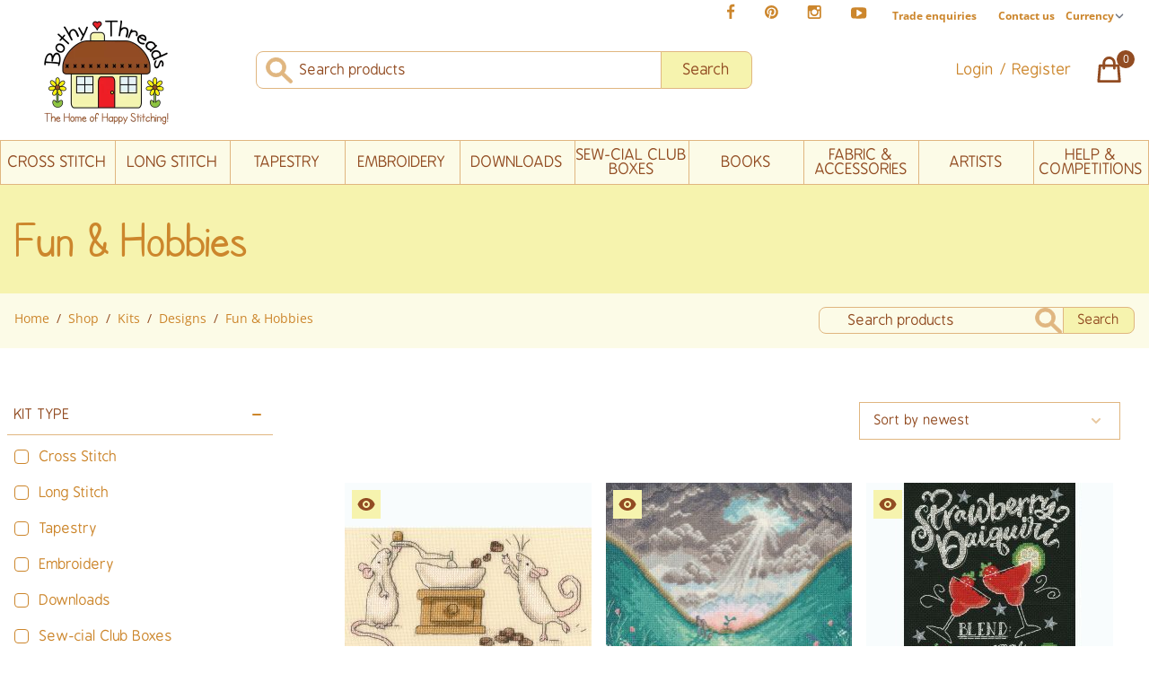

--- FILE ---
content_type: text/html; charset=UTF-8
request_url: https://www.bothythreads.com/shop/kits/designs/fun-hobbies
body_size: 33267
content:


  <!DOCTYPE html>
<html lang="en">

<head>
  <meta charset="UTF-8">
      <meta name="viewport" content="width=device-width, initial-scale=1.0, maximum-scale=1.0,user-scalable=0"/>
    
                <link rel="stylesheet" href="/assets/css/app.css?v=1.1.4">

  <script src="/assets/js/scripts.combined.js?v=1.1.4" defer></script>

  <!-- Alpine Plugins -->
    <script defer src="https://cdn.jsdelivr.net/npm/@alpinejs/persist@3.x.x/dist/cdn.min.js"></script>
  <script defer src="https://cdn.jsdelivr.net/npm/@alpinejs/collapse@3.x.x/dist/cdn.min.js"></script>
  <script defer src="https://cdn.jsdelivr.net/npm/alpinejs@3.9.5/dist/cdn.min.js"></script>

  <link rel="stylesheet" href="https://cdn.jsdelivr.net/npm/flickity@2/dist/flickity.min.css">
  <script src="https://cdn.jsdelivr.net/npm/flickity@2/dist/flickity.pkgd.min.js"></script>

  <link rel="icon" href="/assets/images/svg/favicon.svg">
    <link rel="mask-icon" href="/assets/images/svg/favicon.svg" color="#000000">
  <link rel="apple-touch-icon" href="/assets/images/svg/favicon.svg">
  
  <link rel="apple-touch-icon" sizes="180x180" href="/apple-touch-icon.png">
  <link rel="icon" type="image/png" sizes="32x32" href="/favicon-32x32.png">
  <link rel="icon" type="image/png" sizes="16x16" href="/favicon-16x16.png">
  <link rel="manifest" href="/site.webmanifest">
  <link rel="mask-icon" href="/safari-pinned-tab.svg" color="#5bbad5">
  <meta name="msapplication-TileColor" content="#ffc40d">
  <meta name="theme-color" content="#ffffff">

    
  
    <script type="text/javascript" async="" src="https://static.klaviyo.com/onsite/js/klaviyo.js?company_id=V537EF"></script>
    
<title>Fun &amp; Hobbies | Bothy Threads</title>
<script>dataLayer = [];
(function(w,d,s,l,i){w[l]=w[l]||[];w[l].push({'gtm.start':
new Date().getTime(),event:'gtm.js'});var f=d.getElementsByTagName(s)[0],
j=d.createElement(s),dl=l!='dataLayer'?'&l='+l:'';j.async=true;j.src=
'https://www.googletagmanager.com/gtm.js?id='+i+dl;f.parentNode.insertBefore(j,f);
})(window,document,'script','dataLayer','GTM-PQVG26N');
</script><meta name="generator" content="SEOmatic">
<meta name="keywords" content="Fun &amp; Hobbies">
<meta name="description" content="The Bothy Threads online store provides Cross Stitch, Tapestry, Needlepoint, Long Stitch, Embroidery Kits, Accessories and more...">
<meta name="referrer" content="no-referrer-when-downgrade">
<meta name="robots" content="all">
<meta content="https://en-gb.facebook.com/bothythreads/" property="fb:profile_id">
<meta content="en_GB" property="og:locale">
<meta content="Bothy Threads" property="og:site_name">
<meta content="website" property="og:type">
<meta content="https://www.bothythreads.com/shop/kits/designs/fun-hobbies" property="og:url">
<meta content="Fun &amp; Hobbies" property="og:title">
<meta content="The Bothy Threads online store provides Cross Stitch, Tapestry, Needlepoint, Long Stitch, Embroidery Kits, Accessories and more..." property="og:description">
<meta content="https://s3-eu-west-2.amazonaws.com/assets.bothythreads.com/web-assets/_1200x630_crop_center-center_82_none/XJR40-Cycling-Fun-small-1.jpg?mtime=1654856949" property="og:image">
<meta content="1200" property="og:image:width">
<meta content="630" property="og:image:height">
<meta content="Fun &amp; Hobbies" property="og:image:alt">
<meta content="https://www.pinterest.co.uk/bothythreads" property="og:see_also">
<meta content="https://www.instagram.com/bothythreads" property="og:see_also">
<meta content="https://www.youtube.com/c/BothyThreadsLtd" property="og:see_also">
<meta content="https://www.facebook.com/bothythreads" property="og:see_also">
<meta name="twitter:card" content="summary_large_image">
<meta name="twitter:creator" content="@">
<meta name="twitter:title" content="Fun &amp; Hobbies">
<meta name="twitter:description" content="The Bothy Threads online store provides Cross Stitch, Tapestry, Needlepoint, Long Stitch, Embroidery Kits, Accessories and more...">
<meta name="twitter:image" content="https://s3-eu-west-2.amazonaws.com/assets.bothythreads.com/web-assets/_800x418_crop_center-center_82_none/XJR40-Cycling-Fun-small-1.jpg?mtime=1654856949">
<meta name="twitter:image:width" content="800">
<meta name="twitter:image:height" content="418">
<meta name="twitter:image:alt" content="Fun &amp; Hobbies">
<meta name="p:domain_verify" content="ec353da1beffbb104090549858b0178c">
<link href="https://www.bothythreads.com/shop/kits/designs/fun-hobbies" rel="canonical">
<link href="https://www.bothythreads.com/" rel="home">
<link type="text/plain" href="https://www.bothythreads.com/humans.txt" rel="author">
<link href="https://www.bothythreads.com/cpresources/85607f89/css/formie-theme.css?v=1757996447" rel="stylesheet">
<style>   /* Chrome, Safari, Edge, Opera */
   input::-webkit-outer-spin-button,
   input::-webkit-inner-spin-button {
     -webkit-appearance: none;
     margin: 0;
   }
   
   /* Firefox */
   input[type=number] {
     -moz-appearance: textfield;
   }
</style></head>

<body id="body" class="relative text-grayBrand bg-white font-work text-base"><noscript><iframe src="https://www.googletagmanager.com/ns.html?id=GTM-PQVG26N"
height="0" width="0" style="display:none;visibility:hidden"></iframe></noscript>


      
  <header>
    <a href="#main-content" role="button" aria-label="Skip to main content"
      class="flex flex-col justify-center skip-main" style="height:40px;">Skip to main content</a><!-- /.skip-main -->
    
<nav class="w-full flex justify-end lg:justify-end container h-8 mx-auto  my-0 py-0">

        <ul class="hidden lg:flex items-center">
                    <li class="py-0 my-0">
                <a class="px-4 inline-block" href="https://www.facebook.com/bothythreads" target="_blank" rel="noopener"><svg width="10" height="17" viewBox="0 0 10 17" fill="none" xmlns="http://www.w3.org/2000/svg">
<path d="M9.29637 0.890008V3.44918H7.77444C7.21866 3.44918 6.84383 3.56551 6.64996 3.79816C6.45608 4.03081 6.35914 4.37979 6.35914 4.84509V6.67723H9.19944L8.82138 9.54661H6.35914V16.9042H3.39283V9.54661H0.920898V6.67723H3.39283V4.56397C3.39283 3.36194 3.72888 2.43133 4.40099 1.77215C5.07309 1.1065 5.96816 0.773682 7.08618 0.773682C8.03617 0.773682 8.77291 0.812457 9.29637 0.890008Z" fill="#CC862C"/>
</svg>
</a>
            </li>
                            <li class="py-0 my-0">
                <a class="px-4 inline-block" href="https://www.pinterest.co.uk/bothythreads" target="_blank" rel="noopener"><svg width="16" height="15" viewBox="0 0 16 15" fill="none" xmlns="http://www.w3.org/2000/svg">
<path d="M14.8566 3.72714C15.5222 4.86455 15.8551 6.1086 15.8551 7.45927C15.8551 8.80995 15.5222 10.0572 14.8566 11.2011C14.191 12.3385 13.2862 13.24 12.1423 13.9057C11.0049 14.5713 9.76087 14.9041 8.4102 14.9041C7.69286 14.9041 6.98844 14.8007 6.29694 14.5939C6.67823 13.9929 6.93027 13.463 7.05306 13.0041C7.11122 12.7844 7.28571 12.1026 7.57653 10.9587C7.70578 11.2108 7.94166 11.4305 8.28418 11.6179C8.62669 11.7989 8.99506 11.8894 9.38928 11.8894C10.1712 11.8894 10.8692 11.6696 11.4831 11.2302C12.0971 10.7843 12.5721 10.1735 12.9081 9.39804C13.2442 8.62253 13.4122 7.75009 13.4122 6.7807C13.4122 6.04397 13.2183 5.35248 12.8306 4.70622C12.4493 4.05997 11.8935 3.53327 11.1632 3.12613C10.433 2.71898 9.609 2.51541 8.69132 2.51541C8.01275 2.51541 7.37942 2.60912 6.79133 2.79654C6.20324 2.98395 5.70239 3.23276 5.28878 3.54296C4.88164 3.85316 4.52943 4.21184 4.23216 4.61898C3.94134 5.01966 3.72484 5.43649 3.58267 5.86948C3.44695 6.30247 3.3791 6.73546 3.3791 7.16846C3.3791 7.84056 3.50835 8.43189 3.76685 8.94243C4.02535 9.45297 4.40341 9.81164 4.90103 10.0184C5.09491 10.096 5.2177 10.0314 5.2694 9.82457C5.28232 9.77933 5.30817 9.67916 5.34695 9.52406C5.38572 9.36896 5.41157 9.27202 5.4245 9.23324C5.46327 9.0846 5.42773 8.94566 5.31786 8.81641C4.98827 8.42219 4.82348 7.93427 4.82348 7.35264C4.82348 6.37679 5.15953 5.53989 5.83164 4.84194C6.51021 4.13752 7.39558 3.78531 8.48775 3.78531C9.4636 3.78531 10.2229 4.05027 10.7658 4.5802C11.3151 5.11013 11.5898 5.79839 11.5898 6.64499C11.5898 7.74362 11.3668 8.67746 10.9209 9.44651C10.4814 10.2156 9.91597 10.6001 9.22448 10.6001C8.83027 10.6001 8.5136 10.4611 8.27448 10.1832C8.03537 9.89889 7.96105 9.5596 8.05153 9.16539C8.10323 8.9392 8.18724 8.63869 8.30357 8.26386C8.42636 7.88257 8.52329 7.54975 8.59438 7.26539C8.67193 6.97458 8.71071 6.729 8.71071 6.52866C8.71071 6.20554 8.62346 5.93734 8.44897 5.72407C8.27448 5.51081 8.02568 5.40418 7.70255 5.40418C7.30187 5.40418 6.96259 5.58836 6.6847 5.95673C6.40681 6.32509 6.26786 6.78393 6.26786 7.33325C6.26786 7.80502 6.34864 8.19923 6.51021 8.5159L5.55052 12.5679C5.44065 13.0203 5.39865 13.5922 5.4245 14.2837C4.09321 13.6956 3.01719 12.7876 2.19645 11.5598C1.3757 10.3319 0.965332 8.96505 0.965332 7.45927C0.965332 6.1086 1.29815 4.86455 1.9638 3.72714C2.62944 2.58327 3.53097 1.67851 4.66838 1.01287C5.81225 0.347226 7.05952 0.0144043 8.4102 0.0144043C9.76087 0.0144043 11.0049 0.347226 12.1423 1.01287C13.2862 1.67851 14.191 2.58327 14.8566 3.72714Z" fill="#CC862C"/>
</svg>
</a>
            </li>
                            <li class="py-0 my-0">
                <a class="px-4 inline-block" href="https://www.instagram.com/bothythreads" target="_blank" rel="noopener"><svg width="16" height="15" viewBox="0 0 16 15" fill="none" xmlns="http://www.w3.org/2000/svg">
<path d="M13.9921 12.597V6.3154H12.6834C12.8127 6.72254 12.8773 7.14584 12.8773 7.58529C12.8773 8.39957 12.6705 9.15246 12.2569 9.84396C11.8433 10.529 11.281 11.0718 10.5701 11.4725C9.85926 11.8732 9.08376 12.0735 8.24362 12.0735C6.9705 12.0735 5.88156 11.6373 4.9768 10.7649C4.07204 9.88596 3.61966 8.8261 3.61966 7.58529C3.61966 7.14584 3.68429 6.72254 3.81354 6.3154H2.44671V12.597C2.44671 12.765 2.50164 12.9072 2.6115 13.0235C2.72783 13.1334 2.87001 13.1883 3.03803 13.1883H13.4007C13.5623 13.1883 13.7013 13.1334 13.8176 13.0235C13.9339 12.9072 13.9921 12.765 13.9921 12.597ZM10.3569 9.48528C10.945 8.91658 11.239 8.23155 11.239 7.43019C11.239 6.62883 10.945 5.94703 10.3569 5.38479C9.77525 4.81608 9.07083 4.53173 8.24362 4.53173C7.42288 4.53173 6.71846 4.81608 6.13037 5.38479C5.54874 5.94703 5.25792 6.62883 5.25792 7.43019C5.25792 8.23155 5.54874 8.91658 6.13037 9.48528C6.71846 10.0475 7.42288 10.3286 8.24362 10.3286C9.07083 10.3286 9.77525 10.0475 10.3569 9.48528ZM13.9921 3.94041V2.34093C13.9921 2.15997 13.9274 2.00487 13.7982 1.87562C13.6689 1.73991 13.5106 1.67205 13.3232 1.67205H11.6365C11.4491 1.67205 11.2907 1.73991 11.1615 1.87562C11.0322 2.00487 10.9676 2.15997 10.9676 2.34093V3.94041C10.9676 4.12782 11.0322 4.28615 11.1615 4.41541C11.2907 4.54466 11.4491 4.60928 11.6365 4.60928H13.3232C13.5106 4.60928 13.6689 4.54466 13.7982 4.41541C13.9274 4.28615 13.9921 4.12782 13.9921 3.94041ZM15.6788 1.92409V12.9945C15.6788 13.5179 15.4914 13.9671 15.1166 14.3419C14.7417 14.7167 14.2926 14.9041 13.7691 14.9041H2.69875C2.17528 14.9041 1.72613 14.7167 1.35131 14.3419C0.976477 13.9671 0.789062 13.5179 0.789062 12.9945V1.92409C0.789062 1.40062 0.976477 0.951475 1.35131 0.576647C1.72613 0.201819 2.17528 0.0144043 2.69875 0.0144043H13.7691C14.2926 0.0144043 14.7417 0.201819 15.1166 0.576647C15.4914 0.951475 15.6788 1.40062 15.6788 1.92409Z" fill="#CC862C"/>
</svg>
</a>
            </li>
                            <li class="py-0 my-0">
                <a class="px-4 inline-block" href="https://www.youtube.com/c/BothyThreadsLtd" target="_blank" rel="noopener"><svg width="19" height="13" viewBox="0 0 19 13" fill="none" xmlns="http://www.w3.org/2000/svg">
<path d="M13.0773 6.98265C13.2711 6.87279 13.3681 6.6983 13.3681 6.45918C13.3681 6.22007 13.2711 6.04558 13.0773 5.93572L8.11401 2.83369C7.91367 2.70444 7.70364 2.69797 7.48391 2.8143C7.27065 2.93063 7.16402 3.11158 7.16402 3.35715V9.56121C7.16402 9.80679 7.27065 9.98774 7.48391 10.1041C7.58731 10.1558 7.68748 10.1816 7.78442 10.1816C7.91367 10.1816 8.02354 10.1493 8.11401 10.0847L13.0773 6.98265ZM18.3216 5.00511C18.3281 5.35409 18.3313 5.83878 18.3313 6.45918C18.3313 7.07959 18.3281 7.56428 18.3216 7.91326C18.3152 8.26224 18.2861 8.70492 18.2344 9.24131C18.1891 9.77124 18.1181 10.2462 18.0211 10.6663C17.9177 11.1381 17.6948 11.5355 17.3522 11.8586C17.0097 12.1818 16.609 12.3692 16.1502 12.4209C14.7155 12.5825 12.5473 12.6632 9.64564 12.6632C6.74395 12.6632 4.57576 12.5825 3.14107 12.4209C2.68223 12.3692 2.27832 12.1818 1.92934 11.8586C1.58683 11.5355 1.36387 11.1381 1.26047 10.6663C1.16999 10.2462 1.09891 9.77124 1.04721 9.24131C1.00197 8.70492 0.976117 8.26224 0.969655 7.91326C0.963192 7.56428 0.959961 7.07959 0.959961 6.45918C0.959961 5.83878 0.963192 5.35409 0.969655 5.00511C0.976117 4.65613 1.00197 4.21667 1.04721 3.68674C1.09891 3.15035 1.17323 2.67212 1.27016 2.25206C1.37356 1.78029 1.59652 1.38284 1.93904 1.05971C2.28155 0.736587 2.68223 0.549173 3.14107 0.497473C4.57576 0.335909 6.74395 0.255127 9.64564 0.255127C12.5473 0.255127 14.7155 0.335909 16.1502 0.497473C16.609 0.549173 17.0097 0.736587 17.3522 1.05971C17.7012 1.38284 17.9274 1.78029 18.0308 2.25206C18.1213 2.67212 18.1891 3.15035 18.2344 3.68674C18.2861 4.21667 18.3152 4.65613 18.3216 5.00511Z" fill="#CC862C"/>
</svg>
</a>
            </li>
            </ul>

        <ul class="flex lg:items-center items-end  font-bold font-body text-brownBrand-light -mr-2 lg:-mr-0">
        <li>
            <a class="px-3   hidden lg:inline-block lg:text-xs " href="/international-trade-enquiries">Trade enquiries</a>
        </li>
        <li>
            <a class="px-1 lg:hidden  text-[11px] " href="/international-trade-enquiries">Trade</a>
        </li>
        <li>
            <a class="px-1 lg:px-3  text-[11px] lg:text-xs "  href="/contact-us">Contact us</a>
        </li>
                        <li>
            <a class="lg:hidden px-1 text-[11px] lg:text-xs " href="/help-info">Help</a>
        </li>
                                                <li>
                <form method="post" action="" id="currencyForm">
                    <input type="hidden" name="CRAFT_CSRF_TOKEN" value="Cce4luQ0Rh5kKfE4zyRoPdYqpceAoz2XrfEbIZMvnknJlouJQ8_86Xrw2drcGQ1aEkuffa5rIW3lU_yJ1NBx09WyVU6qbs0cpa_S8AuKlNE=">
                    <select id="currencyChanger" name="currency" class="border-none p-0 pr-5 text-[11px] lg:text-xs font-bold text-right">
                        <option selected disabled>Currency&nbsp;</option>
                        <option value="GBP">GBP&nbsp;</option>
                        <option value="EUR">EUR&nbsp;</option>
                        <option value="AUD">AUD&nbsp;</option>
                        <option value="USD">USD&nbsp;</option>
                        <option value="CAD">CAD&nbsp;</option>
                    </select>
                </form>
            </li>
            </ul>

</nav>    
<section class=" lg:-mt-4 container mx-auto block flex-wrap lg:flex-nowrap  flex items-center lg:mt-8 text-brownBrand">

            <div class="w-1/5 lg:w-1/6 flex justify-center">
        <a href="/">
                              <img class="w-[150px] h-auto" loading="lazy" src="/imager/assets/12886/bothy-threads-logo_2022-06-06-154142_skth_4f03b37b3da88c777acede97218e0971.webp" srcset="/imager/assets/12886/bothy-threads-logo_2022-06-06-154142_skth_4f03b37b3da88c777acede97218e0971.webp 150w, /imager/assets/12886/bothy-threads-logo_2022-06-06-154142_skth_67194111af6db414d71b45e89c586aef.webp 300w" sizes="" alt="Bothy threads logo" width="150" height="124">
          </a>
    </div>

        <div class="hidden lg:block w-full lg:w-6/12 lg:pl-16 mt-4 lg:mt-0">
        <form action="https://www.bothythreads.com/shop" class="flex justify-center w-full">
            <div class="w-full relative   font-heading text-17 flex">
                <input type="text" name="q" placeholder="Search products" class="placeholder-brownBrand   bg-white border-t
                     border-brownBrand-lightest border px-4 pl-12 py-2 rounded-tl-lg rounded-bl-lg w-full block">
                <svg class="absolute top-1 left-2" width="37" height="35" viewBox="0 0 37 35" fill="none" xmlns="http://www.w3.org/2000/svg">
<path d="M14.5199 7.00012C12.5944 7.00012 10.7478 7.73762 9.38629 9.05037C8.02477 10.3631 7.25988 12.1436 7.25988 14.0001C7.25988 15.8566 8.02477 17.6371 9.38629 18.9499C10.7478 20.2626 12.5944 21.0001 14.5199 21.0001C16.4454 21.0001 18.292 20.2626 19.6535 18.9499C21.015 17.6371 21.7799 15.8566 21.7799 14.0001C21.7799 12.1436 21.015 10.3631 19.6535 9.05037C18.292 7.73762 16.4454 7.00012 14.5199 7.00012ZM3.62988 14.0001C3.62966 12.3476 4.03398 10.7184 4.80994 9.24492C5.58591 7.77147 6.71161 6.49542 8.0955 5.52054C9.47939 4.54566 11.0824 3.89949 12.7741 3.63458C14.4658 3.36966 16.1985 3.49349 17.8313 3.99598C19.464 4.49848 20.9507 5.36545 22.1704 6.52639C23.3901 7.68733 24.3084 9.10945 24.8506 10.6771C25.3928 12.2448 25.5436 13.9137 25.2907 15.5481C25.0378 17.1825 24.3884 18.7363 23.3952 20.0831L32.1381 28.5129C32.4687 28.8429 32.6516 29.285 32.6475 29.7438C32.6434 30.2027 32.4525 30.6416 32.116 30.9661C31.7795 31.2905 31.3242 31.4746 30.8483 31.4786C30.3725 31.4825 29.914 31.3061 29.5717 30.9874L20.8306 22.5594C19.2014 23.6764 17.2848 24.3394 15.2907 24.4758C13.2966 24.6123 11.302 24.2168 9.52555 23.3328C7.74908 22.4488 6.25925 21.1104 5.21932 19.4642C4.17939 17.8181 3.62949 15.9276 3.62988 14.0001Z" fill="#E0B680"/>
<path d="M14.5199 7.00012C12.5944 7.00012 10.7478 7.73762 9.38629 9.05037C8.02477 10.3631 7.25988 12.1436 7.25988 14.0001C7.25988 15.8566 8.02477 17.6371 9.38629 18.9499C10.7478 20.2626 12.5944 21.0001 14.5199 21.0001C16.4454 21.0001 18.292 20.2626 19.6535 18.9499C21.015 17.6371 21.7799 15.8566 21.7799 14.0001C21.7799 12.1436 21.015 10.3631 19.6535 9.05037C18.292 7.73762 16.4454 7.00012 14.5199 7.00012ZM3.62988 14.0001C3.62966 12.3476 4.03398 10.7184 4.80994 9.24492C5.58591 7.77147 6.71161 6.49542 8.0955 5.52054C9.47939 4.54566 11.0824 3.89949 12.7741 3.63458C14.4658 3.36966 16.1985 3.49349 17.8313 3.99598C19.464 4.49848 20.9507 5.36545 22.1704 6.52639C23.3901 7.68733 24.3084 9.10945 24.8506 10.6771C25.3928 12.2448 25.5436 13.9137 25.2907 15.5481C25.0378 17.1825 24.3884 18.7363 23.3952 20.0831L32.1381 28.5129C32.4687 28.8429 32.6516 29.285 32.6475 29.7438C32.6434 30.2027 32.4525 30.6416 32.116 30.9661C31.7795 31.2905 31.3242 31.4746 30.8483 31.4786C30.3725 31.4825 29.914 31.3061 29.5717 30.9874L20.8306 22.5594C19.2014 23.6764 17.2848 24.3394 15.2907 24.4758C13.2966 24.6123 11.302 24.2168 9.52555 23.3328C7.74908 22.4488 6.25925 21.1104 5.21932 19.4642C4.17939 17.8181 3.62949 15.9276 3.62988 14.0001Z" stroke="#E0B680"/>
</svg>

                <button type="submit" class="inline-block bg-creamBrand rounded-tr-lg rounded-br-lg  px-6 border-brownBrand-lightest border -ml-[1px]">
                    Search
                </button>
            </div>
        </form>
    </div>

            <div class="mt-4 lg:mt-0 flex  justify-end  lg:justify-end items-center w-4/5 lg:w-2/6 font-heading text-xs lg:text-17 lg:ml-4">
                    <span class="block px-6"><a href="/my-account/login">Login / Register</a></span>
                        <a class="block relative" href="/basket"> <svg class="scale-75 lg:scale-100" width="36" height="35" viewBox="0 0 36 35" fill="none" xmlns="http://www.w3.org/2000/svg">
<path d="M23.375 16.0417V10.2083C23.375 8.66124 22.7604 7.17751 21.6665 6.08354C20.5725 4.98958 19.0888 4.375 17.5417 4.375C15.9946 4.375 14.5108 4.98958 13.4169 6.08354C12.3229 7.17751 11.7083 8.66124 11.7083 10.2083V16.0417M7.33333 13.125H27.75L29.2083 30.625H5.875L7.33333 13.125Z" stroke="#924C22" stroke-width="2.91667" stroke-linecap="round" stroke-linejoin="round"/>
</svg>
</a>
        <span id="basketItemCount" class="h-5 w-5 block bg-brownBrand text-xs  font-body text-white flex justify-center items-center -mt-6 -ml-[10px] circle">0
         </span>
    </div>

        <div class="lg:hidden  w-full  mt-4 mb-2">
        <form action="https://www.bothythreads.com/shop" class="flex justify-center w-full">
            <div class="w-full relative   font-heading text-sm flex">
                <input type="text" name="q" placeholder="Search products" class="placeholder-brownBrand   bg-white border-t
                    border-brownBrand-lightest text-sm  border px-2 py-1 rounded-tl-lg rounded-bl-lg w-full block">

                <button
                        class="inline-block bg-creamBrand rounded-tr-lg rounded-br-lg  px-6 border-brownBrand-lightest border -ml-[1px]">
                    Search
                </button>
            </div>
        </form>
    </div>

</section>




<div class="w-full relative bg-creamBrand lg:bg-transparent mt-6 lg:mt-0 ">


    <div x-data="{ open: false }"
         class="flex flex-col mx-auto max-w-screen lg:items-center lg:justify-between lg:flex-row hover:text-white">

        <div class="flex flex-row items-center justify-between lg:py-4">
            <button
                    class="relative z-50 mt-3 ml-4 text-brownBrand  rounded-lg lg:hidden focus:outline-none focus:shadow-outline"
                    @click="open = !open">
                                <svg class="h-7 w-5 fill-current scale-100" xmlns="http://www.w3.org/2000/svg" viewBox="0 0 512.001 512.001" x-show="open" x-cloak=""><path d="M284.286 256.002L506.143 34.144c7.811-7.811 7.811-20.475 0-28.285-7.811-7.81-20.475-7.811-28.285 0L256 227.717 34.143 5.859c-7.811-7.811-20.475-7.811-28.285 0-7.81 7.811-7.811 20.475 0 28.285l221.857 221.857L5.858 477.859c-7.811 7.811-7.811 20.475 0 28.285a19.938 19.938 0 0014.143 5.857 19.94 19.94 0 0014.143-5.857L256 284.287l221.857 221.857c3.905 3.905 9.024 5.857 14.143 5.857s10.237-1.952 14.143-5.857c7.811-7.811 7.811-20.475 0-28.285L284.286 256.002z"/></svg>
                <span class="sr-only" x-show="open">Close Menu</span><!-- /.sr-only -->
                                <svg class="h-7 w-5 fill-current scale-125" width="40" height="40" viewBox="0 0 100 80" x-show="!open"><path d="M0 0h100v10H0zm0 30h100v10H0zm0 30h100v10H0z"/></svg>
                <span class="sr-only" x-show="!open">Open Menu</span><!-- /.sr-only -->
            </button>
        </div>


                <nav class=" lg:pb-0 lg:flex flex-col lg:flex-row lg:h-auto flex-grow hidden z-40 mt-4  relative bg-creamBrand-light border-t border-b border-brownBrand-lightest"  aria-label="Main Navigation" :class="{'flex': open, 'hidden': !open}">

            <ul class="border-brownBrand-lightest border-l border-r items-stretch sm:flex w-full text-center container uppercase font-heading text-xs lg:text-17 justify-around items-center p-0">
                
                                                                                                                                                                
                                                                                                                                                                                                                                                                                                                                                                                                                                                                                                                                                                                                                                                                                                                                                                                                                                                                                                                                                                
                                                                                                                                                                
                                                                                                                                                                                                                                                                                                                                                                                                                                                                                                                                                                                                                                                                                                                                                                                                                                                                                                                                                                                                                                                                                                                                                                                                                                                                                                
                                                                
                                                    
                                    <li class="hoverable hover:bg-creamBrand w-full  hoverable">
                        <span class="flex h-full items-center justify-center">
                            <a class="py-2 text-brownBrand hover:bg-creamBrand" href="https://www.bothythreads.com/shop/kits/kit-type/cross-stitch">Cross <br class='lg:hidden'> Stitch</a>
                        </span>
                                                <div class="mega-menu pt-8  mb-16 sm:mb-0 bg-creamBrand ">
                            <div class=" mx-auto w-full text-center  flex flex-wrap justify-between">
                                <div class="w-full container mx-auto text-brownBrand font-heading block lg:flex lg:space-x-12 justify-between">
                                                                        <ul class="text-left   w-full sm:w-1/2 lg:w-1/5  pb-6 pt-6 lg:pt-3">
                                        <li><a href="https://www.bothythreads.com/shop/kits/kit-type/cross-stitch?new-arrivals=true" class="block text-[17px] font-bold text-xl mb-2 border-b border-brownBrand-lightest text-brownBrand">New Arrivals</a></li>
                                                                                                                                                                        <li>
                                                <a href="https://www.bothythreads.com/shop/kits/kit-type/cross-stitch" class="block mt-8 text-[17px] font-bold text-xl mb-2 border-b border-brownBrand-lightest text-brownBrand"> Brands</a>
                                                                                                                                                    <ul>
                                                                                                                    <li><a href="https://www.bothythreads.com/shop/kits/kit-type/cross-stitch?categoryIds[brands][]=28" class="mt-3 inline-block text-brownBrand-light normal-case">Bothy Threads</a></li>
                                                                                                                    <li><a href="https://www.bothythreads.com/shop/kits/kit-type/cross-stitch?categoryIds[brands][]=62" class="mt-3 inline-block text-brownBrand-light normal-case">Derwentwater Designs</a></li>
                                                                                                                    <li><a href="https://www.bothythreads.com/shop/kits/kit-type/cross-stitch?categoryIds[brands][]=63" class="mt-3 inline-block text-brownBrand-light normal-case">Wrendale Designs</a></li>
                                                                                                            </ul>
                                                                                            </li>
                                            <li><a href="https://www.bothythreads.com/shop/kits/brands" class="block mt-8 text-[17px] font-bold text-xl mb-2 text-brownBrand"> All Brands </a></li>
                                                                            </ul>
                                                                        <ul class="text-left  w-full sm:w-1/2 lg:w-1/5  pb-6 pt-6 lg:pt-3">
                                                                                                                                <li>
                                                <a href="https://www.bothythreads.com/shop/kits/kit-type/cross-stitch" class="block text-[17px] font-bold text-xl mb-2 border-b border-brownBrand-lightest text-brownBrand">Designs</a>
                                                                                                                                                    <ul>
                                                                                                                    <li><a href="https://www.bothythreads.com/shop/kits/kit-type/cross-stitch?categoryIds[designs][]=124217" class="mt-3 inline-block text-brownBrand-light normal-case">Advent Calendar</a></li>
                                                                                                                    <li><a href="https://www.bothythreads.com/shop/kits/kit-type/cross-stitch?categoryIds[designs][]=65" class="mt-3 inline-block text-brownBrand-light normal-case">Alphabet &amp; Numbers</a></li>
                                                                                                                    <li><a href="https://www.bothythreads.com/shop/kits/kit-type/cross-stitch?categoryIds[designs][]=66" class="mt-3 inline-block text-brownBrand-light normal-case">Animals</a></li>
                                                                                                                    <li><a href="https://www.bothythreads.com/shop/kits/kit-type/cross-stitch?categoryIds[designs][]=67" class="mt-3 inline-block text-brownBrand-light normal-case">Bayeux</a></li>
                                                                                                                    <li><a href="https://www.bothythreads.com/shop/kits/kit-type/cross-stitch?categoryIds[designs][]=26817" class="mt-3 inline-block text-brownBrand-light normal-case">Bees and Ladybirds</a></li>
                                                                                                                    <li><a href="https://www.bothythreads.com/shop/kits/kit-type/cross-stitch?categoryIds[designs][]=24234" class="mt-3 inline-block text-brownBrand-light normal-case">Birds</a></li>
                                                                                                                    <li><a href="https://www.bothythreads.com/shop/kits/kit-type/cross-stitch?categoryIds[designs][]=69" class="mt-3 inline-block text-brownBrand-light normal-case">Birth Samplers</a></li>
                                                                                                                    <li><a href="https://www.bothythreads.com/shop/kits/kit-type/cross-stitch?categoryIds[designs][]=131" class="mt-3 inline-block text-brownBrand-light normal-case">Blackwork</a></li>
                                                                                                                    <li><a href="https://www.bothythreads.com/shop/kits/kit-type/cross-stitch?categoryIds[designs][]=70" class="mt-3 inline-block text-brownBrand-light normal-case">Blooms &amp; Flowers</a></li>
                                                                                                            </ul>
                                                                                            </li>
                                            <li><a href="https://www.bothythreads.com/shop/kits/designs" class="block mt-8 text-[17px] font-bold text-xl mb-2 text-brownBrand"> All Designs </a></li>
                                                                            </ul>
                                                                                                                    <ul class="text-left  w-full sm:w-1/2 lg:w-1/5  pb-6 pt-6 lg:pt-3">
                                                                                                                                            <li>
                                                    <a href="https://www.bothythreads.com/shop/kits/kit-type/cross-stitch" class="block text-[17px] font-bold text-xl mb-2 border-b border-brownBrand-lightest text-brownBrand">Seasonal</a>
                                                                                                                                                                <ul>
                                                                                                                            <li><a href="https://www.bothythreads.com/shop/kits/kit-type/cross-stitch?categoryIds[seasonal][]=1762621" class="mt-3 inline-block text-brownBrand-light normal-case">Autumn Collection 2025</a></li>
                                                                                                                            <li><a href="https://www.bothythreads.com/shop/kits/kit-type/cross-stitch?categoryIds[seasonal][]=1656684" class="mt-3 inline-block text-brownBrand-light normal-case">Especially For You Book</a></li>
                                                                                                                            <li><a href="https://www.bothythreads.com/shop/kits/kit-type/cross-stitch?categoryIds[seasonal][]=589878" class="mt-3 inline-block text-brownBrand-light normal-case">Gorjuss Collection 2025</a></li>
                                                                                                                            <li><a href="https://www.bothythreads.com/shop/kits/kit-type/cross-stitch?categoryIds[seasonal][]=1657189" class="mt-3 inline-block text-brownBrand-light normal-case">Holiday Collection 2025</a></li>
                                                                                                                            <li><a href="https://www.bothythreads.com/shop/kits/kit-type/cross-stitch?categoryIds[seasonal][]=75939" class="mt-3 inline-block text-brownBrand-light normal-case">Last Chance!</a></li>
                                                                                                                            <li><a href="https://www.bothythreads.com/shop/kits/kit-type/cross-stitch?categoryIds[seasonal][]=555525" class="mt-3 inline-block text-brownBrand-light normal-case">Spring Collection 2025</a></li>
                                                                                                                            <li><a href="https://www.bothythreads.com/shop/kits/kit-type/cross-stitch?categoryIds[seasonal][]=1699836" class="mt-3 inline-block text-brownBrand-light normal-case">Summer Collection 2025</a></li>
                                                                                                                            <li><a href="https://www.bothythreads.com/shop/kits/kit-type/cross-stitch?categoryIds[seasonal][]=546682" class="mt-3 inline-block text-brownBrand-light normal-case">Winter Collection 2024</a></li>
                                                                                                                    </ul>
                                                                                                    </li>
                                                <li><a href="https://www.bothythreads.com/shop/kits/seasonal" class="block mt-8 text-[17px] font-bold text-xl mb-2 text-brownBrand"> All Seasonal Collections </a></li>
                                                                                    </ul>
                                                                                                            <ul class="text-left  w-full sm:w-1/2 lg:w-1/5  pb-6 pt-6 lg:pt-3">
                                                                                                                                <li>
                                                <a href="https://www.bothythreads.com/shop/kits/kit-type/cross-stitch" class="block text-[17px] font-bold text-xl mb-2 border-b border-brownBrand-lightest text-brownBrand">Artists</a>
                                                                                                                                                    <ul>
                                                                                                                    <li><a href="https://www.bothythreads.com/shop/kits/kit-type/cross-stitch?categoryIds[artists][]=107161" class="mt-3 inline-block text-brownBrand-light normal-case">Alison Gardiner</a></li>
                                                                                                                    <li><a href="https://www.bothythreads.com/shop/kits/kit-type/cross-stitch?categoryIds[artists][]=29" class="mt-3 inline-block text-brownBrand-light normal-case">Amanda Loverseed</a></li>
                                                                                                                    <li><a href="https://www.bothythreads.com/shop/kits/kit-type/cross-stitch?categoryIds[artists][]=78" class="mt-3 inline-block text-brownBrand-light normal-case">Anita Jeram</a></li>
                                                                                                                    <li><a href="https://www.bothythreads.com/shop/kits/kit-type/cross-stitch?categoryIds[artists][]=80" class="mt-3 inline-block text-brownBrand-light normal-case">Beryl Cook</a></li>
                                                                                                                    <li><a href="https://www.bothythreads.com/shop/kits/kit-type/cross-stitch?categoryIds[artists][]=1701172" class="mt-3 inline-block text-brownBrand-light normal-case">Beth Buffington</a></li>
                                                                                                                    <li><a href="https://www.bothythreads.com/shop/kits/kit-type/cross-stitch?categoryIds[artists][]=27116" class="mt-3 inline-block text-brownBrand-light normal-case">Bothy Designs</a></li>
                                                                                                                    <li><a href="https://www.bothythreads.com/shop/kits/kit-type/cross-stitch?categoryIds[artists][]=81" class="mt-3 inline-block text-brownBrand-light normal-case">Camilla Charnock</a></li>
                                                                                                                    <li><a href="https://www.bothythreads.com/shop/kits/kit-type/cross-stitch?categoryIds[artists][]=3841" class="mt-3 inline-block text-brownBrand-light normal-case">Catherine Rowe</a></li>
                                                                                                                    <li><a href="https://www.bothythreads.com/shop/kits/kit-type/cross-stitch?categoryIds[artists][]=528935" class="mt-3 inline-block text-brownBrand-light normal-case">Cockadoodle Cards by Draw</a></li>
                                                                                                            </ul>
                                                                                            </li>
                                            <li><a href="https://www.bothythreads.com/shop/kits/artists" class="block mt-8 text-[17px] font-bold text-xl mb-2 text-brownBrand"> All Artists </a></li>
                                                                            </ul>
                                                                                                                                                        <ul class="hidden lg:block relative text-left  w-full sm:w-1/2 lg:w-1/5  pb-6 pt-6 lg:pt-3">
                                            <li>
                                                      <img class="absolute top-0 mt-10 w-full h-auto object-fit border-4 border-white" loading="lazy" src="/imager/assets/12592/XSK2-Along-The-Riverbank-Small-Screen-Copy_31c1ae4624a1452e33d965cd974d8faa.jpg" srcset="/imager/assets/12592/XSK2-Along-The-Riverbank-Small-Screen-Copy_31c1ae4624a1452e33d965cd974d8faa.jpg 131w, /imager/assets/12592/XSK2-Along-The-Riverbank-Small-Screen-Copy_07cd3da139ffb628d9e539552c7dbe09.jpg 262w, /imager/assets/12592/XSK2-Along-The-Riverbank-Small-Screen-Copy_a553836db8f635d99408660a273693bb.jpg 524w" sizes="" alt="XSK2 Along The Riverbank Small Screen Copy" width="131" height="106">
                                              </li>
                                        </ul>
                                                                    </div>
                            </div>
                        </div>
                    </li>
                                    <li class="hoverable hover:bg-creamBrand w-full border-brownBrand-lightest lg:border-l hoverable">
                        <span class="flex h-full items-center justify-center">
                            <a class="py-2 text-brownBrand hover:bg-creamBrand" href="https://www.bothythreads.com/shop/kits/kit-type/long-stitch">Long <br class='lg:hidden'> Stitch</a>
                        </span>
                                                <div class="mega-menu pt-8  mb-16 sm:mb-0 bg-creamBrand ">
                            <div class=" mx-auto w-full text-center  flex flex-wrap justify-between">
                                <div class="w-full container mx-auto text-brownBrand font-heading block lg:flex lg:space-x-12 justify-between">
                                                                        <ul class="text-left   w-full sm:w-1/2 lg:w-1/5  pb-6 pt-6 lg:pt-3">
                                        <li><a href="https://www.bothythreads.com/shop/kits/kit-type/long-stitch?new-arrivals=true" class="block text-[17px] font-bold text-xl mb-2 border-b border-brownBrand-lightest text-brownBrand">New Arrivals</a></li>
                                                                                                                                                                        <li>
                                                <a href="https://www.bothythreads.com/shop/kits/kit-type/long-stitch" class="block mt-8 text-[17px] font-bold text-xl mb-2 border-b border-brownBrand-lightest text-brownBrand"> Brands</a>
                                                                                                                                                    <ul>
                                                                                                                    <li><a href="https://www.bothythreads.com/shop/kits/kit-type/long-stitch?categoryIds[brands][]=28" class="mt-3 inline-block text-brownBrand-light normal-case">Bothy Threads</a></li>
                                                                                                                    <li><a href="https://www.bothythreads.com/shop/kits/kit-type/long-stitch?categoryIds[brands][]=62" class="mt-3 inline-block text-brownBrand-light normal-case">Derwentwater Designs</a></li>
                                                                                                            </ul>
                                                                                            </li>
                                            <li><a href="https://www.bothythreads.com/shop/kits/brands" class="block mt-8 text-[17px] font-bold text-xl mb-2 text-brownBrand"> All Brands </a></li>
                                                                            </ul>
                                                                        <ul class="text-left  w-full sm:w-1/2 lg:w-1/5  pb-6 pt-6 lg:pt-3">
                                                                                                                                <li>
                                                <a href="https://www.bothythreads.com/shop/kits/kit-type/long-stitch" class="block text-[17px] font-bold text-xl mb-2 border-b border-brownBrand-lightest text-brownBrand">Designs</a>
                                                                                                                                                    <ul>
                                                                                                                    <li><a href="https://www.bothythreads.com/shop/kits/kit-type/long-stitch?categoryIds[designs][]=66" class="mt-3 inline-block text-brownBrand-light normal-case">Animals</a></li>
                                                                                                                    <li><a href="https://www.bothythreads.com/shop/kits/kit-type/long-stitch?categoryIds[designs][]=26817" class="mt-3 inline-block text-brownBrand-light normal-case">Bees and Ladybirds</a></li>
                                                                                                                    <li><a href="https://www.bothythreads.com/shop/kits/kit-type/long-stitch?categoryIds[designs][]=24234" class="mt-3 inline-block text-brownBrand-light normal-case">Birds</a></li>
                                                                                                                    <li><a href="https://www.bothythreads.com/shop/kits/kit-type/long-stitch?categoryIds[designs][]=70" class="mt-3 inline-block text-brownBrand-light normal-case">Blooms &amp; Flowers</a></li>
                                                                                                                    <li><a href="https://www.bothythreads.com/shop/kits/kit-type/long-stitch?categoryIds[designs][]=75" class="mt-3 inline-block text-brownBrand-light normal-case">Christmas</a></li>
                                                                                                                    <li><a href="https://www.bothythreads.com/shop/kits/kit-type/long-stitch?categoryIds[designs][]=135" class="mt-3 inline-block text-brownBrand-light normal-case">Countryside</a></li>
                                                                                                                    <li><a href="https://www.bothythreads.com/shop/kits/kit-type/long-stitch?categoryIds[designs][]=24239" class="mt-3 inline-block text-brownBrand-light normal-case">Gardens</a></li>
                                                                                                                    <li><a href="https://www.bothythreads.com/shop/kits/kit-type/long-stitch?categoryIds[designs][]=147" class="mt-3 inline-block text-brownBrand-light normal-case">Seaside</a></li>
                                                                                                                    <li><a href="https://www.bothythreads.com/shop/kits/kit-type/long-stitch?categoryIds[designs][]=138" class="mt-3 inline-block text-brownBrand-light normal-case">Seasons</a></li>
                                                                                                            </ul>
                                                                                            </li>
                                            <li><a href="https://www.bothythreads.com/shop/kits/designs" class="block mt-8 text-[17px] font-bold text-xl mb-2 text-brownBrand"> All Designs </a></li>
                                                                            </ul>
                                                                                                            <ul class="text-left  w-full sm:w-1/2 lg:w-1/5  pb-6 pt-6 lg:pt-3">
                                                                                                                                <li>
                                                <a href="https://www.bothythreads.com/shop/kits/kit-type/long-stitch" class="block text-[17px] font-bold text-xl mb-2 border-b border-brownBrand-lightest text-brownBrand">Artists</a>
                                                                                                                                                    <ul>
                                                                                                                    <li><a href="https://www.bothythreads.com/shop/kits/kit-type/long-stitch?categoryIds[artists][]=79" class="mt-3 inline-block text-brownBrand-light normal-case">Becky Bettesworth</a></li>
                                                                                                                    <li><a href="https://www.bothythreads.com/shop/kits/kit-type/long-stitch?categoryIds[artists][]=3843" class="mt-3 inline-block text-brownBrand-light normal-case">Kate Heiss</a></li>
                                                                                                                    <li><a href="https://www.bothythreads.com/shop/kits/kit-type/long-stitch?categoryIds[artists][]=173" class="mt-3 inline-block text-brownBrand-light normal-case">Matt Johnson</a></li>
                                                                                                                    <li><a href="https://www.bothythreads.com/shop/kits/kit-type/long-stitch?categoryIds[artists][]=7073" class="mt-3 inline-block text-brownBrand-light normal-case">Rose Swalwell</a></li>
                                                                                                                    <li><a href="https://www.bothythreads.com/shop/kits/kit-type/long-stitch?categoryIds[artists][]=23313" class="mt-3 inline-block text-brownBrand-light normal-case">Simon Bull</a></li>
                                                                                                            </ul>
                                                                                            </li>
                                            <li><a href="https://www.bothythreads.com/shop/kits/artists" class="block mt-8 text-[17px] font-bold text-xl mb-2 text-brownBrand"> All Artists </a></li>
                                                                            </ul>
                                                                                                                                                        <ul class="hidden lg:block relative text-left  w-full sm:w-1/2 lg:w-1/5  pb-6 pt-6 lg:pt-3">
                                            <li>
                                                      <img class="absolute top-0 mt-10 w-full h-auto object-fit border-4 border-white" loading="lazy" src="/imager/assets/12499/LSMK2-Rose-Trellis-Small-Screen-Copy_31c1ae4624a1452e33d965cd974d8faa.jpg" srcset="/imager/assets/12499/LSMK2-Rose-Trellis-Small-Screen-Copy_31c1ae4624a1452e33d965cd974d8faa.jpg 131w, /imager/assets/12499/LSMK2-Rose-Trellis-Small-Screen-Copy_07cd3da139ffb628d9e539552c7dbe09.jpg 262w, /imager/assets/12499/LSMK2-Rose-Trellis-Small-Screen-Copy_a553836db8f635d99408660a273693bb.jpg 524w" sizes="" alt="LSMK2 Rose Trellis Small Screen Copy" width="131" height="131">
                                              </li>
                                        </ul>
                                                                    </div>
                            </div>
                        </div>
                    </li>
                                    <li class="hoverable hover:bg-creamBrand w-full border-brownBrand-lightest lg:border-l hoverable">
                        <span class="flex h-full items-center justify-center">
                            <a class="py-2 text-brownBrand hover:bg-creamBrand" href="https://www.bothythreads.com/shop/kits/kit-type/tapestry">Tapestry</a>
                        </span>
                                                <div class="mega-menu pt-8  mb-16 sm:mb-0 bg-creamBrand ">
                            <div class=" mx-auto w-full text-center  flex flex-wrap justify-between">
                                <div class="w-full container mx-auto text-brownBrand font-heading block lg:flex lg:space-x-12 justify-between">
                                                                        <ul class="text-left   w-full sm:w-1/2 lg:w-1/5  pb-6 pt-6 lg:pt-3">
                                        <li><a href="https://www.bothythreads.com/shop/kits/kit-type/tapestry?new-arrivals=true" class="block text-[17px] font-bold text-xl mb-2 border-b border-brownBrand-lightest text-brownBrand">New Arrivals</a></li>
                                                                                                                                                                        <li>
                                                <a href="https://www.bothythreads.com/shop/kits/kit-type/tapestry" class="block mt-8 text-[17px] font-bold text-xl mb-2 border-b border-brownBrand-lightest text-brownBrand"> Brands</a>
                                                                                                                                                    <ul>
                                                                                                                    <li><a href="https://www.bothythreads.com/shop/kits/kit-type/tapestry?categoryIds[brands][]=28" class="mt-3 inline-block text-brownBrand-light normal-case">Bothy Threads</a></li>
                                                                                                                    <li><a href="https://www.bothythreads.com/shop/kits/kit-type/tapestry?categoryIds[brands][]=63" class="mt-3 inline-block text-brownBrand-light normal-case">Wrendale Designs</a></li>
                                                                                                            </ul>
                                                                                            </li>
                                            <li><a href="https://www.bothythreads.com/shop/kits/brands" class="block mt-8 text-[17px] font-bold text-xl mb-2 text-brownBrand"> All Brands </a></li>
                                                                            </ul>
                                                                        <ul class="text-left  w-full sm:w-1/2 lg:w-1/5  pb-6 pt-6 lg:pt-3">
                                                                                                                                <li>
                                                <a href="https://www.bothythreads.com/shop/kits/kit-type/tapestry" class="block text-[17px] font-bold text-xl mb-2 border-b border-brownBrand-lightest text-brownBrand">Designs</a>
                                                                                                                                                    <ul>
                                                                                                                    <li><a href="https://www.bothythreads.com/shop/kits/kit-type/tapestry?categoryIds[designs][]=66" class="mt-3 inline-block text-brownBrand-light normal-case">Animals</a></li>
                                                                                                                    <li><a href="https://www.bothythreads.com/shop/kits/kit-type/tapestry?categoryIds[designs][]=26817" class="mt-3 inline-block text-brownBrand-light normal-case">Bees and Ladybirds</a></li>
                                                                                                                    <li><a href="https://www.bothythreads.com/shop/kits/kit-type/tapestry?categoryIds[designs][]=24234" class="mt-3 inline-block text-brownBrand-light normal-case">Birds</a></li>
                                                                                                                    <li><a href="https://www.bothythreads.com/shop/kits/kit-type/tapestry?categoryIds[designs][]=70" class="mt-3 inline-block text-brownBrand-light normal-case">Blooms &amp; Flowers</a></li>
                                                                                                                    <li><a href="https://www.bothythreads.com/shop/kits/kit-type/tapestry?categoryIds[designs][]=75" class="mt-3 inline-block text-brownBrand-light normal-case">Christmas</a></li>
                                                                                                                    <li><a href="https://www.bothythreads.com/shop/kits/kit-type/tapestry?categoryIds[designs][]=135" class="mt-3 inline-block text-brownBrand-light normal-case">Countryside</a></li>
                                                                                                                    <li><a href="https://www.bothythreads.com/shop/kits/kit-type/tapestry?categoryIds[designs][]=44461" class="mt-3 inline-block text-brownBrand-light normal-case">Flights Of Fancy</a></li>
                                                                                                                    <li><a href="https://www.bothythreads.com/shop/kits/kit-type/tapestry?categoryIds[designs][]=140" class="mt-3 inline-block text-brownBrand-light normal-case">Fun &amp; Hobbies</a></li>
                                                                                                                    <li><a href="https://www.bothythreads.com/shop/kits/kit-type/tapestry?categoryIds[designs][]=24239" class="mt-3 inline-block text-brownBrand-light normal-case">Gardens</a></li>
                                                                                                            </ul>
                                                                                            </li>
                                            <li><a href="https://www.bothythreads.com/shop/kits/designs" class="block mt-8 text-[17px] font-bold text-xl mb-2 text-brownBrand"> All Designs </a></li>
                                                                            </ul>
                                                                                                            <ul class="text-left  w-full sm:w-1/2 lg:w-1/5  pb-6 pt-6 lg:pt-3">
                                                                                                                                <li>
                                                <a href="https://www.bothythreads.com/shop/kits/kit-type/tapestry" class="block text-[17px] font-bold text-xl mb-2 border-b border-brownBrand-lightest text-brownBrand">Artists</a>
                                                                                                                                                    <ul>
                                                                                                                    <li><a href="https://www.bothythreads.com/shop/kits/kit-type/tapestry?categoryIds[artists][]=499497" class="mt-3 inline-block text-brownBrand-light normal-case">April Mawhinney</a></li>
                                                                                                                    <li><a href="https://www.bothythreads.com/shop/kits/kit-type/tapestry?categoryIds[artists][]=27116" class="mt-3 inline-block text-brownBrand-light normal-case">Bothy Designs</a></li>
                                                                                                                    <li><a href="https://www.bothythreads.com/shop/kits/kit-type/tapestry?categoryIds[artists][]=3841" class="mt-3 inline-block text-brownBrand-light normal-case">Catherine Rowe</a></li>
                                                                                                                    <li><a href="https://www.bothythreads.com/shop/kits/kit-type/tapestry?categoryIds[artists][]=153" class="mt-3 inline-block text-brownBrand-light normal-case">Eleanor Teasdale</a></li>
                                                                                                                    <li><a href="https://www.bothythreads.com/shop/kits/kit-type/tapestry?categoryIds[artists][]=157" class="mt-3 inline-block text-brownBrand-light normal-case">Hannah Dale</a></li>
                                                                                                                    <li><a href="https://www.bothythreads.com/shop/kits/kit-type/tapestry?categoryIds[artists][]=3842" class="mt-3 inline-block text-brownBrand-light normal-case">Jade Mosinski</a></li>
                                                                                                                    <li><a href="https://www.bothythreads.com/shop/kits/kit-type/tapestry?categoryIds[artists][]=135617" class="mt-3 inline-block text-brownBrand-light normal-case">Jenny Barton</a></li>
                                                                                                                    <li><a href="https://www.bothythreads.com/shop/kits/kit-type/tapestry?categoryIds[artists][]=163" class="mt-3 inline-block text-brownBrand-light normal-case">Karen Tye Bentley</a></li>
                                                                                                                    <li><a href="https://www.bothythreads.com/shop/kits/kit-type/tapestry?categoryIds[artists][]=167" class="mt-3 inline-block text-brownBrand-light normal-case">LS Lowry</a></li>
                                                                                                            </ul>
                                                                                            </li>
                                            <li><a href="https://www.bothythreads.com/shop/kits/artists" class="block mt-8 text-[17px] font-bold text-xl mb-2 text-brownBrand"> All Artists </a></li>
                                                                            </ul>
                                                                                                                                                        <ul class="hidden lg:block relative text-left  w-full sm:w-1/2 lg:w-1/5  pb-6 pt-6 lg:pt-3">
                                            <li>
                                                      <img class="absolute top-0 mt-10 w-full h-auto object-fit border-4 border-white" loading="lazy" src="/imager/assets/23431/TAC4-Sunflowers-med-new_31c1ae4624a1452e33d965cd974d8faa.png" srcset="/imager/assets/23431/TAC4-Sunflowers-med-new_31c1ae4624a1452e33d965cd974d8faa.png 131w, /imager/assets/23431/TAC4-Sunflowers-med-new_07cd3da139ffb628d9e539552c7dbe09.png 262w, /imager/assets/23431/TAC4-Sunflowers-med-new_a553836db8f635d99408660a273693bb.png 524w" sizes="" alt="TAC4 Sunflowers med new" width="131" height="133">
                                              </li>
                                        </ul>
                                                                    </div>
                            </div>
                        </div>
                    </li>
                                    <li class="hoverable hover:bg-creamBrand w-full border-brownBrand-lightest lg:border-l hoverable">
                        <span class="flex h-full items-center justify-center">
                            <a class="py-2 text-brownBrand hover:bg-creamBrand" href="https://www.bothythreads.com/shop/kits/kit-type/embroidery">Embroidery</a>
                        </span>
                                                <div class="mega-menu pt-8  mb-16 sm:mb-0 bg-creamBrand ">
                            <div class=" mx-auto w-full text-center  flex flex-wrap justify-between">
                                <div class="w-full container mx-auto text-brownBrand font-heading block lg:flex lg:space-x-12 justify-between">
                                                                        <ul class="text-left   w-full sm:w-1/2 lg:w-1/5  pb-6 pt-6 lg:pt-3">
                                        <li><a href="https://www.bothythreads.com/shop/kits/kit-type/embroidery?new-arrivals=true" class="block text-[17px] font-bold text-xl mb-2 border-b border-brownBrand-lightest text-brownBrand">New Arrivals</a></li>
                                                                                                                                                                        <li>
                                                <a href="https://www.bothythreads.com/shop/kits/kit-type/embroidery" class="block mt-8 text-[17px] font-bold text-xl mb-2 border-b border-brownBrand-lightest text-brownBrand"> Brands</a>
                                                                                                                                                    <ul>
                                                                                                                    <li><a href="https://www.bothythreads.com/shop/kits/kit-type/embroidery?categoryIds[brands][]=28" class="mt-3 inline-block text-brownBrand-light normal-case">Bothy Threads</a></li>
                                                                                                            </ul>
                                                                                            </li>
                                            <li><a href="https://www.bothythreads.com/shop/kits/brands" class="block mt-8 text-[17px] font-bold text-xl mb-2 text-brownBrand"> All Brands </a></li>
                                                                            </ul>
                                                                        <ul class="text-left  w-full sm:w-1/2 lg:w-1/5  pb-6 pt-6 lg:pt-3">
                                                                                                                                <li>
                                                <a href="https://www.bothythreads.com/shop/kits/kit-type/embroidery" class="block text-[17px] font-bold text-xl mb-2 border-b border-brownBrand-lightest text-brownBrand">Designs</a>
                                                                                                                                                    <ul>
                                                                                                                    <li><a href="https://www.bothythreads.com/shop/kits/kit-type/embroidery?categoryIds[designs][]=66" class="mt-3 inline-block text-brownBrand-light normal-case">Animals</a></li>
                                                                                                                    <li><a href="https://www.bothythreads.com/shop/kits/kit-type/embroidery?categoryIds[designs][]=26817" class="mt-3 inline-block text-brownBrand-light normal-case">Bees and Ladybirds</a></li>
                                                                                                                    <li><a href="https://www.bothythreads.com/shop/kits/kit-type/embroidery?categoryIds[designs][]=24234" class="mt-3 inline-block text-brownBrand-light normal-case">Birds</a></li>
                                                                                                                    <li><a href="https://www.bothythreads.com/shop/kits/kit-type/embroidery?categoryIds[designs][]=70" class="mt-3 inline-block text-brownBrand-light normal-case">Blooms &amp; Flowers</a></li>
                                                                                                                    <li><a href="https://www.bothythreads.com/shop/kits/kit-type/embroidery?categoryIds[designs][]=75" class="mt-3 inline-block text-brownBrand-light normal-case">Christmas</a></li>
                                                                                                                    <li><a href="https://www.bothythreads.com/shop/kits/kit-type/embroidery?categoryIds[designs][]=135" class="mt-3 inline-block text-brownBrand-light normal-case">Countryside</a></li>
                                                                                                                    <li><a href="https://www.bothythreads.com/shop/kits/kit-type/embroidery?categoryIds[designs][]=90179" class="mt-3 inline-block text-brownBrand-light normal-case">Crafts &amp; Sewing</a></li>
                                                                                                                    <li><a href="https://www.bothythreads.com/shop/kits/kit-type/embroidery?categoryIds[designs][]=44461" class="mt-3 inline-block text-brownBrand-light normal-case">Flights Of Fancy</a></li>
                                                                                                                    <li><a href="https://www.bothythreads.com/shop/kits/kit-type/embroidery?categoryIds[designs][]=44459" class="mt-3 inline-block text-brownBrand-light normal-case">Folk Art</a></li>
                                                                                                            </ul>
                                                                                            </li>
                                            <li><a href="https://www.bothythreads.com/shop/kits/designs" class="block mt-8 text-[17px] font-bold text-xl mb-2 text-brownBrand"> All Designs </a></li>
                                                                            </ul>
                                                                                                            <ul class="text-left  w-full sm:w-1/2 lg:w-1/5  pb-6 pt-6 lg:pt-3">
                                                                                                                                <li>
                                                <a href="https://www.bothythreads.com/shop/kits/kit-type/embroidery" class="block text-[17px] font-bold text-xl mb-2 border-b border-brownBrand-lightest text-brownBrand">Artists</a>
                                                                                                                                                    <ul>
                                                                                                                    <li><a href="https://www.bothythreads.com/shop/kits/kit-type/embroidery?categoryIds[artists][]=136548" class="mt-3 inline-block text-brownBrand-light normal-case">Ally Gore</a></li>
                                                                                                                    <li><a href="https://www.bothythreads.com/shop/kits/kit-type/embroidery?categoryIds[artists][]=27116" class="mt-3 inline-block text-brownBrand-light normal-case">Bothy Designs</a></li>
                                                                                                                    <li><a href="https://www.bothythreads.com/shop/kits/kit-type/embroidery?categoryIds[artists][]=431785" class="mt-3 inline-block text-brownBrand-light normal-case">Cassandra Riley</a></li>
                                                                                                                    <li><a href="https://www.bothythreads.com/shop/kits/kit-type/embroidery?categoryIds[artists][]=3844" class="mt-3 inline-block text-brownBrand-light normal-case">Kathy Pilcher</a></li>
                                                                                                                    <li><a href="https://www.bothythreads.com/shop/kits/kit-type/embroidery?categoryIds[artists][]=3845" class="mt-3 inline-block text-brownBrand-light normal-case">Lee Foster Wilson</a></li>
                                                                                                                    <li><a href="https://www.bothythreads.com/shop/kits/kit-type/embroidery?categoryIds[artists][]=3846" class="mt-3 inline-block text-brownBrand-light normal-case">Linda Hoskin</a></li>
                                                                                                            </ul>
                                                                                            </li>
                                            <li><a href="https://www.bothythreads.com/shop/kits/artists" class="block mt-8 text-[17px] font-bold text-xl mb-2 text-brownBrand"> All Artists </a></li>
                                                                            </ul>
                                                                                                                                                        <ul class="hidden lg:block relative text-left  w-full sm:w-1/2 lg:w-1/5  pb-6 pt-6 lg:pt-3">
                                            <li>
                                                      <img class="absolute top-0 mt-10 w-full h-auto object-fit border-4 border-white" loading="lazy" src="/imager/assets/44415/EKP1-Folk-Bees-Lifestyle-4_31c1ae4624a1452e33d965cd974d8faa.jpg" srcset="/imager/assets/44415/EKP1-Folk-Bees-Lifestyle-4_31c1ae4624a1452e33d965cd974d8faa.jpg 131w, /imager/assets/44415/EKP1-Folk-Bees-Lifestyle-4_07cd3da139ffb628d9e539552c7dbe09.jpg 262w, /imager/assets/44415/EKP1-Folk-Bees-Lifestyle-4_a553836db8f635d99408660a273693bb.jpg 524w" sizes="" alt="EKP1 Folk Bees Lifestyle 4" width="131" height="131">
                                              </li>
                                        </ul>
                                                                    </div>
                            </div>
                        </div>
                    </li>
                                    <li class="hoverable hover:bg-creamBrand w-full border-brownBrand-lightest lg:border-l hoverable">
                        <span class="flex h-full items-center justify-center">
                            <a class="py-2 text-brownBrand hover:bg-creamBrand" href="https://www.bothythreads.com/shop/kits/kit-type/downloads">Downloads</a>
                        </span>
                                                <div class="mega-menu pt-8  mb-16 sm:mb-0 bg-creamBrand ">
                            <div class=" mx-auto w-full text-center  flex flex-wrap justify-between">
                                <div class="w-full container mx-auto text-brownBrand font-heading block lg:flex lg:space-x-12 justify-between">
                                                                        <ul class="text-left   w-full sm:w-1/2 lg:w-1/5  pb-6 pt-6 lg:pt-3">
                                        <li><a href="https://www.bothythreads.com/shop/kits/kit-type/downloads?new-arrivals=true" class="block text-[17px] font-bold text-xl mb-2 border-b border-brownBrand-lightest text-brownBrand">New Arrivals</a></li>
                                                                                                                                                                        <li>
                                                <a href="https://www.bothythreads.com/shop/kits/kit-type/downloads" class="block mt-8 text-[17px] font-bold text-xl mb-2 border-b border-brownBrand-lightest text-brownBrand"> Brands</a>
                                                                                                                                                    <ul>
                                                                                                                    <li><a href="https://www.bothythreads.com/shop/kits/kit-type/downloads?categoryIds[brands][]=28" class="mt-3 inline-block text-brownBrand-light normal-case">Bothy Threads</a></li>
                                                                                                            </ul>
                                                                                            </li>
                                            <li><a href="https://www.bothythreads.com/shop/kits/brands" class="block mt-8 text-[17px] font-bold text-xl mb-2 text-brownBrand"> All Brands </a></li>
                                                                            </ul>
                                                                        <ul class="text-left  w-full sm:w-1/2 lg:w-1/5  pb-6 pt-6 lg:pt-3">
                                                                                                                                <li>
                                                <a href="https://www.bothythreads.com/shop/kits/kit-type/downloads" class="block text-[17px] font-bold text-xl mb-2 border-b border-brownBrand-lightest text-brownBrand">Designs</a>
                                                                                                                                                    <ul>
                                                                                                                    <li><a href="https://www.bothythreads.com/shop/kits/kit-type/downloads?categoryIds[designs][]=65" class="mt-3 inline-block text-brownBrand-light normal-case">Alphabet &amp; Numbers</a></li>
                                                                                                                    <li><a href="https://www.bothythreads.com/shop/kits/kit-type/downloads?categoryIds[designs][]=66" class="mt-3 inline-block text-brownBrand-light normal-case">Animals</a></li>
                                                                                                                    <li><a href="https://www.bothythreads.com/shop/kits/kit-type/downloads?categoryIds[designs][]=26817" class="mt-3 inline-block text-brownBrand-light normal-case">Bees and Ladybirds</a></li>
                                                                                                                    <li><a href="https://www.bothythreads.com/shop/kits/kit-type/downloads?categoryIds[designs][]=24234" class="mt-3 inline-block text-brownBrand-light normal-case">Birds</a></li>
                                                                                                                    <li><a href="https://www.bothythreads.com/shop/kits/kit-type/downloads?categoryIds[designs][]=69" class="mt-3 inline-block text-brownBrand-light normal-case">Birth Samplers</a></li>
                                                                                                                    <li><a href="https://www.bothythreads.com/shop/kits/kit-type/downloads?categoryIds[designs][]=70" class="mt-3 inline-block text-brownBrand-light normal-case">Blooms &amp; Flowers</a></li>
                                                                                                                    <li><a href="https://www.bothythreads.com/shop/kits/kit-type/downloads?categoryIds[designs][]=75" class="mt-3 inline-block text-brownBrand-light normal-case">Christmas</a></li>
                                                                                                                    <li><a href="https://www.bothythreads.com/shop/kits/kit-type/downloads?categoryIds[designs][]=134" class="mt-3 inline-block text-brownBrand-light normal-case">Cut Thru</a></li>
                                                                                                                    <li><a href="https://www.bothythreads.com/shop/kits/kit-type/downloads?categoryIds[designs][]=31948" class="mt-3 inline-block text-brownBrand-light normal-case">Dictionary of...</a></li>
                                                                                                            </ul>
                                                                                            </li>
                                            <li><a href="https://www.bothythreads.com/shop/kits/designs" class="block mt-8 text-[17px] font-bold text-xl mb-2 text-brownBrand"> All Designs </a></li>
                                                                            </ul>
                                                                                                            <ul class="text-left  w-full sm:w-1/2 lg:w-1/5  pb-6 pt-6 lg:pt-3">
                                                                                                                                <li>
                                                <a href="https://www.bothythreads.com/shop/kits/kit-type/downloads" class="block text-[17px] font-bold text-xl mb-2 border-b border-brownBrand-lightest text-brownBrand">Artists</a>
                                                                                                                                                    <ul>
                                                                                                                    <li><a href="https://www.bothythreads.com/shop/kits/kit-type/downloads?categoryIds[artists][]=29" class="mt-3 inline-block text-brownBrand-light normal-case">Amanda Loverseed</a></li>
                                                                                                                    <li><a href="https://www.bothythreads.com/shop/kits/kit-type/downloads?categoryIds[artists][]=27116" class="mt-3 inline-block text-brownBrand-light normal-case">Bothy Designs</a></li>
                                                                                                                    <li><a href="https://www.bothythreads.com/shop/kits/kit-type/downloads?categoryIds[artists][]=83" class="mt-3 inline-block text-brownBrand-light normal-case">Deborah Street</a></li>
                                                                                                                    <li><a href="https://www.bothythreads.com/shop/kits/kit-type/downloads?categoryIds[artists][]=158" class="mt-3 inline-block text-brownBrand-light normal-case">Helen Smith</a></li>
                                                                                                                    <li><a href="https://www.bothythreads.com/shop/kits/kit-type/downloads?categoryIds[artists][]=162" class="mt-3 inline-block text-brownBrand-light normal-case">Julia Rigby</a></li>
                                                                                                                    <li><a href="https://www.bothythreads.com/shop/kits/kit-type/downloads?categoryIds[artists][]=161" class="mt-3 inline-block text-brownBrand-light normal-case">June Armstrong</a></li>
                                                                                                                    <li><a href="https://www.bothythreads.com/shop/kits/kit-type/downloads?categoryIds[artists][]=27176" class="mt-3 inline-block text-brownBrand-light normal-case">Lavinia Stamps</a></li>
                                                                                                                    <li><a href="https://www.bothythreads.com/shop/kits/kit-type/downloads?categoryIds[artists][]=175" class="mt-3 inline-block text-brownBrand-light normal-case">Nicola Mason</a></li>
                                                                                                                    <li><a href="https://www.bothythreads.com/shop/kits/kit-type/downloads?categoryIds[artists][]=176" class="mt-3 inline-block text-brownBrand-light normal-case">Pete Smith</a></li>
                                                                                                            </ul>
                                                                                            </li>
                                            <li><a href="https://www.bothythreads.com/shop/kits/artists" class="block mt-8 text-[17px] font-bold text-xl mb-2 text-brownBrand"> All Artists </a></li>
                                                                            </ul>
                                                                                                                                                        <ul class="hidden lg:block relative text-left  w-full sm:w-1/2 lg:w-1/5  pb-6 pt-6 lg:pt-3">
                                            <li>
                                                      <img class="absolute top-0 mt-10 w-full h-auto object-fit border-4 border-white" loading="lazy" src="/imager/assets/31712/DXDO1-Dictionary-of-Tea_31c1ae4624a1452e33d965cd974d8faa.jpg" srcset="/imager/assets/31712/DXDO1-Dictionary-of-Tea_31c1ae4624a1452e33d965cd974d8faa.jpg 131w, /imager/assets/31712/DXDO1-Dictionary-of-Tea_07cd3da139ffb628d9e539552c7dbe09.jpg 262w, /imager/assets/31712/DXDO1-Dictionary-of-Tea_a553836db8f635d99408660a273693bb.jpg 524w" sizes="" alt="DXDO1 Dictionary of Tea" width="131" height="146">
                                              </li>
                                        </ul>
                                                                    </div>
                            </div>
                        </div>
                    </li>
                                    <li class="hoverable hover:bg-creamBrand w-full border-brownBrand-lightest lg:border-l hoverable">
                        <span class="flex h-full items-center justify-center">
                            <a class="py-2 text-brownBrand hover:bg-creamBrand" href="https://www.bothythreads.com/shop/kits/kit-type/sew-cial-club-boxes">Sew-cial <br class='lg:hidden'> Club <br class='lg:hidden'> Boxes</a>
                        </span>
                                                <div class="mega-menu pt-8  mb-16 sm:mb-0 bg-creamBrand ">
                            <div class=" mx-auto w-full text-center  flex flex-wrap justify-between">
                                <div class="w-full container mx-auto text-brownBrand font-heading block lg:flex lg:space-x-12 justify-between">
                                                                        <ul class="text-left   w-full sm:w-1/2 lg:w-1/5  pb-6 pt-6 lg:pt-3">
                                        <li><a href="https://www.bothythreads.com/shop/kits/kit-type/sew-cial-club-boxes?new-arrivals=true" class="block text-[17px] font-bold text-xl mb-2 border-b border-brownBrand-lightest text-brownBrand">New Arrivals</a></li>
                                                                                                                                                                        <li>
                                                <a href="https://www.bothythreads.com/shop/kits/kit-type/sew-cial-club-boxes" class="block mt-8 text-[17px] font-bold text-xl mb-2 border-b border-brownBrand-lightest text-brownBrand"> Brands</a>
                                                                                                                                                    <ul>
                                                                                                                    <li><a href="https://www.bothythreads.com/shop/kits/kit-type/sew-cial-club-boxes?categoryIds[brands][]=28" class="mt-3 inline-block text-brownBrand-light normal-case">Bothy Threads</a></li>
                                                                                                            </ul>
                                                                                            </li>
                                            <li><a href="https://www.bothythreads.com/shop/kits/brands" class="block mt-8 text-[17px] font-bold text-xl mb-2 text-brownBrand"> All Brands </a></li>
                                                                            </ul>
                                                                        <ul class="text-left  w-full sm:w-1/2 lg:w-1/5  pb-6 pt-6 lg:pt-3">
                                                                                                                                <li>
                                                <a href="https://www.bothythreads.com/shop/kits/kit-type/sew-cial-club-boxes" class="block text-[17px] font-bold text-xl mb-2 border-b border-brownBrand-lightest text-brownBrand">Designs</a>
                                                                                                                                                    <ul>
                                                                                                                    <li><a href="https://www.bothythreads.com/shop/kits/kit-type/sew-cial-club-boxes?categoryIds[designs][]=66" class="mt-3 inline-block text-brownBrand-light normal-case">Animals</a></li>
                                                                                                                    <li><a href="https://www.bothythreads.com/shop/kits/kit-type/sew-cial-club-boxes?categoryIds[designs][]=75" class="mt-3 inline-block text-brownBrand-light normal-case">Christmas</a></li>
                                                                                                                    <li><a href="https://www.bothythreads.com/shop/kits/kit-type/sew-cial-club-boxes?categoryIds[designs][]=135" class="mt-3 inline-block text-brownBrand-light normal-case">Countryside</a></li>
                                                                                                                    <li><a href="https://www.bothythreads.com/shop/kits/kit-type/sew-cial-club-boxes?categoryIds[designs][]=90179" class="mt-3 inline-block text-brownBrand-light normal-case">Crafts &amp; Sewing</a></li>
                                                                                                                    <li><a href="https://www.bothythreads.com/shop/kits/kit-type/sew-cial-club-boxes?categoryIds[designs][]=76" class="mt-3 inline-block text-brownBrand-light normal-case">Halloween</a></li>
                                                                                                                    <li><a href="https://www.bothythreads.com/shop/kits/kit-type/sew-cial-club-boxes?categoryIds[designs][]=102103" class="mt-3 inline-block text-brownBrand-light normal-case">Lucy Pittaway</a></li>
                                                                                                                    <li><a href="https://www.bothythreads.com/shop/kits/kit-type/sew-cial-club-boxes?categoryIds[designs][]=138" class="mt-3 inline-block text-brownBrand-light normal-case">Seasons</a></li>
                                                                                                                    <li><a href="https://www.bothythreads.com/shop/kits/kit-type/sew-cial-club-boxes?categoryIds[designs][]=149" class="mt-3 inline-block text-brownBrand-light normal-case">Shoe Art</a></li>
                                                                                                            </ul>
                                                                                            </li>
                                            <li><a href="https://www.bothythreads.com/shop/kits/designs" class="block mt-8 text-[17px] font-bold text-xl mb-2 text-brownBrand"> All Designs </a></li>
                                                                            </ul>
                                                                                                            <ul class="text-left  w-full sm:w-1/2 lg:w-1/5  pb-6 pt-6 lg:pt-3">
                                                                                                                                <li>
                                                <a href="https://www.bothythreads.com/shop/kits/kit-type/sew-cial-club-boxes" class="block text-[17px] font-bold text-xl mb-2 border-b border-brownBrand-lightest text-brownBrand">Artists</a>
                                                                                                                                                    <ul>
                                                                                                                    <li><a href="https://www.bothythreads.com/shop/kits/kit-type/sew-cial-club-boxes?categoryIds[artists][]=27116" class="mt-3 inline-block text-brownBrand-light normal-case">Bothy Designs</a></li>
                                                                                                                    <li><a href="https://www.bothythreads.com/shop/kits/kit-type/sew-cial-club-boxes?categoryIds[artists][]=163" class="mt-3 inline-block text-brownBrand-light normal-case">Karen Tye Bentley</a></li>
                                                                                                                    <li><a href="https://www.bothythreads.com/shop/kits/kit-type/sew-cial-club-boxes?categoryIds[artists][]=95818" class="mt-3 inline-block text-brownBrand-light normal-case">Lucy Pittaway</a></li>
                                                                                                                    <li><a href="https://www.bothythreads.com/shop/kits/kit-type/sew-cial-club-boxes?categoryIds[artists][]=3847" class="mt-3 inline-block text-brownBrand-light normal-case">Sally King</a></li>
                                                                                                            </ul>
                                                                                            </li>
                                            <li><a href="https://www.bothythreads.com/shop/kits/artists" class="block mt-8 text-[17px] font-bold text-xl mb-2 text-brownBrand"> All Artists </a></li>
                                                                            </ul>
                                                                                                        </div>
                            </div>
                        </div>
                    </li>
                                    <li class="hoverable hover:bg-creamBrand w-full border-brownBrand-lightest lg:border-l hoverable">
                        <span class="flex h-full items-center justify-center">
                            <a class="py-2 text-brownBrand hover:bg-creamBrand" href="https://www.bothythreads.com/shop/kits/kit-type/books">Books</a>
                        </span>
                                                <div class="mega-menu pt-8  mb-16 sm:mb-0 bg-creamBrand ">
                            <div class=" mx-auto w-full text-center  flex flex-wrap justify-between">
                                <div class="w-full container mx-auto text-brownBrand font-heading block lg:flex lg:space-x-12 justify-between">
                                                                        <ul class="text-left   w-full sm:w-1/2 lg:w-1/5  pb-6 pt-6 lg:pt-3">
                                        <li><a href="https://www.bothythreads.com/shop/kits/kit-type/books?new-arrivals=true" class="block text-[17px] font-bold text-xl mb-2 border-b border-brownBrand-lightest text-brownBrand">New Arrivals</a></li>
                                                                                                                                                                        <li>
                                                <a href="https://www.bothythreads.com/shop/kits/kit-type/books" class="block mt-8 text-[17px] font-bold text-xl mb-2 border-b border-brownBrand-lightest text-brownBrand"> Brands</a>
                                                                                                                                                    <ul>
                                                                                                                    <li><a href="https://www.bothythreads.com/shop/kits/kit-type/books?categoryIds[brands][]=28" class="mt-3 inline-block text-brownBrand-light normal-case">Bothy Threads</a></li>
                                                                                                                    <li><a href="https://www.bothythreads.com/shop/kits/kit-type/books?categoryIds[brands][]=63" class="mt-3 inline-block text-brownBrand-light normal-case">Wrendale Designs</a></li>
                                                                                                            </ul>
                                                                                            </li>
                                            <li><a href="https://www.bothythreads.com/shop/kits/brands" class="block mt-8 text-[17px] font-bold text-xl mb-2 text-brownBrand"> All Brands </a></li>
                                                                            </ul>
                                                                        <ul class="text-left  w-full sm:w-1/2 lg:w-1/5  pb-6 pt-6 lg:pt-3">
                                                                                                                                <li>
                                                <a href="https://www.bothythreads.com/shop/kits/kit-type/books" class="block text-[17px] font-bold text-xl mb-2 border-b border-brownBrand-lightest text-brownBrand">Designs</a>
                                                                                                                                                    <ul>
                                                                                                                    <li><a href="https://www.bothythreads.com/shop/kits/kit-type/books?categoryIds[designs][]=66" class="mt-3 inline-block text-brownBrand-light normal-case">Animals</a></li>
                                                                                                                    <li><a href="https://www.bothythreads.com/shop/kits/kit-type/books?categoryIds[designs][]=139" class="mt-3 inline-block text-brownBrand-light normal-case">Friends &amp; Family</a></li>
                                                                                                                    <li><a href="https://www.bothythreads.com/shop/kits/kit-type/books?categoryIds[designs][]=133" class="mt-3 inline-block text-brownBrand-light normal-case">Greetings Cards</a></li>
                                                                                                                    <li><a href="https://www.bothythreads.com/shop/kits/kit-type/books?categoryIds[designs][]=24262" class="mt-3 inline-block text-brownBrand-light normal-case">Wrendale Designs</a></li>
                                                                                                            </ul>
                                                                                            </li>
                                            <li><a href="https://www.bothythreads.com/shop/kits/designs" class="block mt-8 text-[17px] font-bold text-xl mb-2 text-brownBrand"> All Designs </a></li>
                                                                            </ul>
                                                                                                            <ul class="text-left  w-full sm:w-1/2 lg:w-1/5  pb-6 pt-6 lg:pt-3">
                                                                                                                                <li>
                                                <a href="https://www.bothythreads.com/shop/kits/kit-type/books" class="block text-[17px] font-bold text-xl mb-2 border-b border-brownBrand-lightest text-brownBrand">Artists</a>
                                                                                                                                                    <ul>
                                                                                                                    <li><a href="https://www.bothythreads.com/shop/kits/kit-type/books?categoryIds[artists][]=157" class="mt-3 inline-block text-brownBrand-light normal-case">Hannah Dale</a></li>
                                                                                                            </ul>
                                                                                            </li>
                                            <li><a href="https://www.bothythreads.com/shop/kits/artists" class="block mt-8 text-[17px] font-bold text-xl mb-2 text-brownBrand"> All Artists </a></li>
                                                                            </ul>
                                                                                                        </div>
                            </div>
                        </div>
                    </li>
                
                                    <li class="hoverable hover:bg-creamBrand w-full border-brownBrand-lightest lg:border-l hoverable">
                        <span class="flex h-full items-center justify-center">
                            <a class="py-2 text-brownBrand hover:bg-creamBrand" href="https://www.bothythreads.com/shop/fabric-accessories">Fabric &amp; Accessories</a>
                        </span>
                                                <div class="mega-menu pt-8  mb-16 sm:mb-0 bg-creamBrand ">
                            <div class=" mx-auto w-full text-center  flex flex-wrap justify-between">
                                <div class="w-full container mx-auto text-brownBrand font-heading block lg:flex lg:space-x-12 justify-between">
                                                                        <ul class="text-left   w-full sm:w-1/2 lg:w-1/5  pb-6 pt-6 lg:pt-3">
                                                                                    <li>
                                                <a href="https://www.bothythreads.com/shop/fabric-accessories/aida" class="block text-[17px] font-bold text-xl mb-2 border-b border-brownBrand-lightest text-brownBrand"> Aida</a>
                                                                                                    <ul>
                                                                                                                    <li><a href="https://www.bothythreads.com/shop/fabric-accessories?categoryIds[aida][]=121" class="mt-3 inline-block text-brownBrand-light normal-case">06CT Binca/Herta</a></li>
                                                                                                                    <li><a href="https://www.bothythreads.com/shop/fabric-accessories?categoryIds[aida][]=122" class="mt-3 inline-block text-brownBrand-light normal-case">08CT</a></li>
                                                                                                                    <li><a href="https://www.bothythreads.com/shop/fabric-accessories?categoryIds[aida][]=123" class="mt-3 inline-block text-brownBrand-light normal-case">11CT Perl</a></li>
                                                                                                                    <li><a href="https://www.bothythreads.com/shop/fabric-accessories?categoryIds[aida][]=124" class="mt-3 inline-block text-brownBrand-light normal-case">14 CT</a></li>
                                                                                                                    <li><a href="https://www.bothythreads.com/shop/fabric-accessories?categoryIds[aida][]=125" class="mt-3 inline-block text-brownBrand-light normal-case">14CT Rustico</a></li>
                                                                                                                    <li><a href="https://www.bothythreads.com/shop/fabric-accessories?categoryIds[aida][]=126" class="mt-3 inline-block text-brownBrand-light normal-case">16CT</a></li>
                                                                                                                    <li><a href="https://www.bothythreads.com/shop/fabric-accessories?categoryIds[aida][]=127" class="mt-3 inline-block text-brownBrand-light normal-case">16CT Rustico</a></li>
                                                                                                                    <li><a href="https://www.bothythreads.com/shop/fabric-accessories?categoryIds[aida][]=128" class="mt-3 inline-block text-brownBrand-light normal-case">18CT</a></li>
                                                                                                                    <li><a href="https://www.bothythreads.com/shop/fabric-accessories?categoryIds[aida][]=129" class="mt-3 inline-block text-brownBrand-light normal-case">18CT Rustico</a></li>
                                                                                                                    <li><a href="https://www.bothythreads.com/shop/fabric-accessories?categoryIds[aida][]=61232" class="mt-3 inline-block text-brownBrand-light normal-case">Wrendale Aida (Exclusive to Bothy Threads)</a></li>
                                                                                                            </ul>
                                                                                            </li>
                                            <li><a href="https://www.bothythreads.com/shop/fabric-accessories/aida" class="block mt-8 text-[17px] font-bold text-xl mb-2 text-brownBrand"> All Aida </a></li>
                                                                            </ul>
                                                                        <ul class="text-left   w-full sm:w-1/2 lg:w-1/5  pb-6 pt-6 lg:pt-3">
                                                                                    <li>
                                                <a href="https://www.bothythreads.com/shop/fabric-accessories/evenweave" class="block text-[17px] font-bold text-xl mb-2 border-b border-brownBrand-lightest text-brownBrand"> Evenweave</a>
                                                                                                    <ul>
                                                                                                                    <li><a href="https://www.bothythreads.com/shop/fabric-accessories?categoryIds[evenweave][]=118" class="mt-3 inline-block text-brownBrand-light normal-case">Hardanger 22CT</a></li>
                                                                                                                    <li><a href="https://www.bothythreads.com/shop/fabric-accessories?categoryIds[evenweave][]=120" class="mt-3 inline-block text-brownBrand-light normal-case">Lugana 25CT</a></li>
                                                                                                                    <li><a href="https://www.bothythreads.com/shop/fabric-accessories?categoryIds[evenweave][]=119" class="mt-3 inline-block text-brownBrand-light normal-case">Linda 27CT</a></li>
                                                                                                                    <li><a href="https://www.bothythreads.com/shop/fabric-accessories?categoryIds[evenweave][]=117" class="mt-3 inline-block text-brownBrand-light normal-case">Brittney 28CT</a></li>
                                                                                                                    <li><a href="https://www.bothythreads.com/shop/fabric-accessories?categoryIds[evenweave][]=71736" class="mt-3 inline-block text-brownBrand-light normal-case">Wrendale Evenweave (Exclusive to Bothy Threads)</a></li>
                                                                                                            </ul>
                                                                                            </li>
                                            <li><a href="https://www.bothythreads.com/shop/fabric-accessories/evenweave" class="block mt-8 text-[17px] font-bold text-xl mb-2 text-brownBrand"> All Evenweave </a></li>
                                                                            </ul>
                                                                        <ul class="text-left   w-full sm:w-1/2 lg:w-1/5  pb-6 pt-6 lg:pt-3">
                                                                                    <li>
                                                <a href="https://www.bothythreads.com/shop/fabric-accessories/linen" class="block text-[17px] font-bold text-xl mb-2 border-b border-brownBrand-lightest text-brownBrand"> Linen</a>
                                                                                                    <ul>
                                                                                                                    <li><a href="https://www.bothythreads.com/shop/fabric-accessories?categoryIds[linen][]=115" class="mt-3 inline-block text-brownBrand-light normal-case">Belfast 32CT</a></li>
                                                                                                                    <li><a href="https://www.bothythreads.com/shop/fabric-accessories?categoryIds[linen][]=116" class="mt-3 inline-block text-brownBrand-light normal-case">Cashel 28CT</a></li>
                                                                                                            </ul>
                                                                                            </li>
                                            <li><a href="https://www.bothythreads.com/shop/fabric-accessories/linen" class="block mt-8 text-[17px] font-bold text-xl mb-2 text-brownBrand"> All Linen </a></li>
                                                                            </ul>
                                                                        <ul class="text-left   w-full sm:w-1/2 lg:w-1/5  pb-6 pt-6 lg:pt-3">
                                                                                    <li>
                                                <a href="https://www.bothythreads.com/shop/fabric-accessories/accessories" class="block text-[17px] font-bold text-xl mb-2 border-b border-brownBrand-lightest text-brownBrand"> Accessories</a>
                                                                                                    <ul>
                                                                                                                    <li><a href="https://www.bothythreads.com/shop/fabric-accessories?categoryIds[accessories][]=112" class="mt-3 inline-block text-brownBrand-light normal-case">Aperture Cards</a></li>
                                                                                                                    <li><a href="https://www.bothythreads.com/shop/fabric-accessories?categoryIds[accessories][]=113" class="mt-3 inline-block text-brownBrand-light normal-case">Embroidery Hoops &amp; Frames</a></li>
                                                                                                                    <li><a href="https://www.bothythreads.com/shop/fabric-accessories?categoryIds[accessories][]=114" class="mt-3 inline-block text-brownBrand-light normal-case">Invisible Thread</a></li>
                                                                                                                    <li><a href="https://www.bothythreads.com/shop/fabric-accessories?categoryIds[accessories][]=201" class="mt-3 inline-block text-brownBrand-light normal-case">Needle Minders</a></li>
                                                                                                                    <li><a href="https://www.bothythreads.com/shop/fabric-accessories?categoryIds[accessories][]=202" class="mt-3 inline-block text-brownBrand-light normal-case">Needle  Threaders</a></li>
                                                                                                                    <li><a href="https://www.bothythreads.com/shop/fabric-accessories?categoryIds[accessories][]=203" class="mt-3 inline-block text-brownBrand-light normal-case">Pin Cushions</a></li>
                                                                                                                    <li><a href="https://www.bothythreads.com/shop/fabric-accessories?categoryIds[accessories][]=204" class="mt-3 inline-block text-brownBrand-light normal-case">Scissors</a></li>
                                                                                                                    <li><a href="https://www.bothythreads.com/shop/fabric-accessories?categoryIds[accessories][]=205" class="mt-3 inline-block text-brownBrand-light normal-case">Tapestry / Cross Stitch Needles</a></li>
                                                                                                                    <li><a href="https://www.bothythreads.com/shop/fabric-accessories?categoryIds[accessories][]=206" class="mt-3 inline-block text-brownBrand-light normal-case">Tapestry Backing Kits</a></li>
                                                                                                                    <li><a href="https://www.bothythreads.com/shop/fabric-accessories?categoryIds[accessories][]=207" class="mt-3 inline-block text-brownBrand-light normal-case">Wax / Thread Heaven</a></li>
                                                                                                                    <li><a href="https://www.bothythreads.com/shop/fabric-accessories?categoryIds[accessories][]=1655058" class="mt-3 inline-block text-brownBrand-light normal-case">Project &amp; Tote Bags</a></li>
                                                                                                            </ul>
                                                                                            </li>
                                            <li><a href="https://www.bothythreads.com/shop/fabric-accessories/accessories" class="block mt-8 text-[17px] font-bold text-xl mb-2 text-brownBrand"> All Accessories </a></li>
                                                                            </ul>
                                                                                                                                                        <ul class="hidden lg:block relative text-left  w-full sm:w-1/2 lg:w-1/5  pb-6 pt-6 lg:pt-3">
                                            <li>
                                                      <img class="absolute top-0 mt-10 w-full h-auto object-fit border-4 border-white" loading="lazy" src="/imager/assets/170176/Jolly-Robin-Needle-Minder-on-card_2023-11-10-151715_ppgm_31c1ae4624a1452e33d965cd974d8faa.jpg" srcset="/imager/assets/170176/Jolly-Robin-Needle-Minder-on-card_2023-11-10-151715_ppgm_31c1ae4624a1452e33d965cd974d8faa.jpg 131w, /imager/assets/170176/Jolly-Robin-Needle-Minder-on-card_2023-11-10-151715_ppgm_07cd3da139ffb628d9e539552c7dbe09.jpg 262w, /imager/assets/170176/Jolly-Robin-Needle-Minder-on-card_2023-11-10-151715_ppgm_a553836db8f635d99408660a273693bb.jpg 524w" sizes="" alt="Jolly Robin Needle Minder on card" width="131" height="131">
                                              </li>
                                        </ul>
                                                                    </div>
                            </div>
                        </div>
                    </li>
                
                
                                    <li class="hoverable hover:bg-creamBrand w-full border-brownBrand-lightest lg:border-l hoverable">
                        <span class="flex h-full items-center justify-center">
                            <a class="py-2 text-brownBrand hover:bg-creamBrand" href="https://www.bothythreads.com/shop/kits/artists">Artists</a>
                        </span>
                                                <div class="mega-menu pt-8  mb-16 sm:mb-0 bg-creamBrand ">
                            <div class=" mx-auto w-full text-center  flex flex-wrap justify-between">
                                <div class="w-full container mx-auto text-brownBrand font-heading block lg:flex lg:space-x-12 justify-between">
                                                                        <ul class="text-left   w-full sm:w-1/2 lg:w-1/5  pb-6 pt-6 lg:pt-3">
                                                                                    <li>
                                                <span class="block text-[17px] font-bold text-xl mb-2 border-b border-brownBrand-lightest">Featured Artists</span>
                                                <ul>
                                                                                                            <li><a href="https://www.bothythreads.com/shop/kits/artists/rebecca-dennison" class="mt-3 inline-block text-brownBrand-light normal-case">Rebecca Dennison</a></li>
                                                                                                            <li><a href="https://www.bothythreads.com/shop/kits/artists/kim-anderson" class="mt-3 inline-block text-brownBrand-light normal-case">Kim Anderson</a></li>
                                                                                                            <li><a href="https://www.bothythreads.com/shop/kits/artists/alison-gardiner" class="mt-3 inline-block text-brownBrand-light normal-case">Alison Gardiner</a></li>
                                                                                                            <li><a href="https://www.bothythreads.com/shop/kits/artists/rose-swalwell" class="mt-3 inline-block text-brownBrand-light normal-case">Rose Swalwell</a></li>
                                                                                                            <li><a href="https://www.bothythreads.com/shop/kits/artists/lee-foster-wilson" class="mt-3 inline-block text-brownBrand-light normal-case">Lee Foster Wilson</a></li>
                                                                                                            <li><a href="https://www.bothythreads.com/shop/kits/artists/victoria-whitlam" class="mt-3 inline-block text-brownBrand-light normal-case">Victoria Whitlam</a></li>
                                                                                                            <li><a href="https://www.bothythreads.com/shop/kits/artists/moira-blackburn" class="mt-3 inline-block text-brownBrand-light normal-case">Moira Blackburn</a></li>
                                                                                                            <li><a href="https://www.bothythreads.com/shop/kits/artists/deborah-street" class="mt-3 inline-block text-brownBrand-light normal-case">Deborah Street</a></li>
                                                                                                            <li><a href="https://www.bothythreads.com/shop/kits/artists/kathy-pilcher" class="mt-3 inline-block text-brownBrand-light normal-case">Kathy Pilcher</a></li>
                                                                                                    </ul>
                                            </li>
                                            <li><a href="https://www.bothythreads.com/shop/kits/artists" class="block mt-8 text-[17px] font-bold text-xl mb-2 text-brownBrand"> All Artists </a></li>
                                                                            </ul>
                                                                                                                                                        <ul class="text-left   w-full sm:w-1/2 lg:w-1/5  pb-6 pt-6 lg:pt-3">
                                            <li>
                                                <a href="https://www.bothythreads.com/shop/kits/kit-type/cross-stitch" class="block text-[17px] font-bold text-xl mb-2 border-b border-brownBrand-lightest text-brownBrand">Cross Stitch</a>
                                                                                                                                                                                                                <ul>
                                                                                                                            <li><a href="https://www.bothythreads.com/shop/kits/artists/alison-gardiner" class="mt-3 inline-block text-brownBrand-light normal-case">Alison Gardiner</a></li>
                                                                                                                            <li><a href="https://www.bothythreads.com/shop/kits/artists/amanda-loverseed" class="mt-3 inline-block text-brownBrand-light normal-case">Amanda Loverseed</a></li>
                                                                                                                            <li><a href="https://www.bothythreads.com/shop/kits/artists/anita-jeram" class="mt-3 inline-block text-brownBrand-light normal-case">Anita Jeram</a></li>
                                                                                                                            <li><a href="https://www.bothythreads.com/shop/kits/artists/beryl-cook" class="mt-3 inline-block text-brownBrand-light normal-case">Beryl Cook</a></li>
                                                                                                                            <li><a href="https://www.bothythreads.com/shop/kits/artists/beth-buffington" class="mt-3 inline-block text-brownBrand-light normal-case">Beth Buffington</a></li>
                                                                                                                            <li><a href="https://www.bothythreads.com/shop/kits/artists/bothy-designs" class="mt-3 inline-block text-brownBrand-light normal-case">Bothy Designs</a></li>
                                                                                                                            <li><a href="https://www.bothythreads.com/shop/kits/artists/camilla-charnock" class="mt-3 inline-block text-brownBrand-light normal-case">Camilla Charnock</a></li>
                                                                                                                            <li><a href="https://www.bothythreads.com/shop/kits/artists/catherine-rowe" class="mt-3 inline-block text-brownBrand-light normal-case">Catherine Rowe</a></li>
                                                                                                                            <li><a href="https://www.bothythreads.com/shop/kits/artists/cockadoodle-cards" class="mt-3 inline-block text-brownBrand-light normal-case">Cockadoodle Cards by Draw</a></li>
                                                                                                                    </ul>
                                                                                                                                                </li>
                                            <li><a href="https://www.bothythreads.com/shop/kits/kit-type/cross-stitch" class="block mt-8 text-[17px] font-bold text-xl mb-2 text-brownBrand"> All Cross Stitch </a></li>
                                        </ul>
                                                                                                                    <ul class="text-left   w-full sm:w-1/2 lg:w-1/5  pb-6 pt-6 lg:pt-3">
                                            <li>
                                                <a href="https://www.bothythreads.com/shop/kits/kit-type/long-stitch" class="block text-[17px] font-bold text-xl mb-2 border-b border-brownBrand-lightest text-brownBrand">Long Stitch</a>
                                                                                                                                                                                                                <ul>
                                                                                                                            <li><a href="https://www.bothythreads.com/shop/kits/artists/becky-bettesworth" class="mt-3 inline-block text-brownBrand-light normal-case">Becky Bettesworth</a></li>
                                                                                                                            <li><a href="https://www.bothythreads.com/shop/kits/artists/kate-heiss" class="mt-3 inline-block text-brownBrand-light normal-case">Kate Heiss</a></li>
                                                                                                                            <li><a href="https://www.bothythreads.com/shop/kits/artists/matt-johnson" class="mt-3 inline-block text-brownBrand-light normal-case">Matt Johnson</a></li>
                                                                                                                            <li><a href="https://www.bothythreads.com/shop/kits/artists/rose-swalwell" class="mt-3 inline-block text-brownBrand-light normal-case">Rose Swalwell</a></li>
                                                                                                                            <li><a href="https://www.bothythreads.com/shop/kits/artists/simon-bull" class="mt-3 inline-block text-brownBrand-light normal-case">Simon Bull</a></li>
                                                                                                                    </ul>
                                                                                                                                                </li>
                                            <li><a href="https://www.bothythreads.com/shop/kits/kit-type/long-stitch" class="block mt-8 text-[17px] font-bold text-xl mb-2 text-brownBrand"> All Long Stitch </a></li>
                                        </ul>
                                                                                                                    <ul class="text-left   w-full sm:w-1/2 lg:w-1/5  pb-6 pt-6 lg:pt-3">
                                            <li>
                                                <a href="https://www.bothythreads.com/shop/kits/kit-type/tapestry" class="block text-[17px] font-bold text-xl mb-2 border-b border-brownBrand-lightest text-brownBrand">Tapestry</a>
                                                                                                                                                                                                                <ul>
                                                                                                                            <li><a href="https://www.bothythreads.com/shop/kits/artists/april-mawhinney" class="mt-3 inline-block text-brownBrand-light normal-case">April Mawhinney</a></li>
                                                                                                                            <li><a href="https://www.bothythreads.com/shop/kits/artists/bothy-designs" class="mt-3 inline-block text-brownBrand-light normal-case">Bothy Designs</a></li>
                                                                                                                            <li><a href="https://www.bothythreads.com/shop/kits/artists/catherine-rowe" class="mt-3 inline-block text-brownBrand-light normal-case">Catherine Rowe</a></li>
                                                                                                                            <li><a href="https://www.bothythreads.com/shop/kits/artists/eleanor-teasdale" class="mt-3 inline-block text-brownBrand-light normal-case">Eleanor Teasdale</a></li>
                                                                                                                            <li><a href="https://www.bothythreads.com/shop/kits/artists/hannah-dale-wrendale-designs" class="mt-3 inline-block text-brownBrand-light normal-case">Hannah Dale</a></li>
                                                                                                                            <li><a href="https://www.bothythreads.com/shop/kits/artists/jade-mosinki" class="mt-3 inline-block text-brownBrand-light normal-case">Jade Mosinski</a></li>
                                                                                                                            <li><a href="https://www.bothythreads.com/shop/kits/artists/jenny-barton" class="mt-3 inline-block text-brownBrand-light normal-case">Jenny Barton</a></li>
                                                                                                                            <li><a href="https://www.bothythreads.com/shop/kits/artists/karen-tye-bentley" class="mt-3 inline-block text-brownBrand-light normal-case">Karen Tye Bentley</a></li>
                                                                                                                            <li><a href="https://www.bothythreads.com/shop/kits/artists/ls-lowry" class="mt-3 inline-block text-brownBrand-light normal-case">LS Lowry</a></li>
                                                                                                                    </ul>
                                                                                                                                                </li>
                                            <li><a href="https://www.bothythreads.com/shop/kits/kit-type/tapestry" class="block mt-8 text-[17px] font-bold text-xl mb-2 text-brownBrand"> All Tapestry </a></li>
                                        </ul>
                                                                                                                    <ul class="text-left   w-full sm:w-1/2 lg:w-1/5  pb-6 pt-6 lg:pt-3">
                                            <li>
                                                <a href="https://www.bothythreads.com/shop/kits/kit-type/embroidery" class="block text-[17px] font-bold text-xl mb-2 border-b border-brownBrand-lightest text-brownBrand">Embroidery</a>
                                                                                                                                                                                                                <ul>
                                                                                                                            <li><a href="https://www.bothythreads.com/shop/kits/artists/ally-gore" class="mt-3 inline-block text-brownBrand-light normal-case">Ally Gore</a></li>
                                                                                                                            <li><a href="https://www.bothythreads.com/shop/kits/artists/bothy-designs" class="mt-3 inline-block text-brownBrand-light normal-case">Bothy Designs</a></li>
                                                                                                                            <li><a href="https://www.bothythreads.com/shop/kits/artists/cassandra-riley" class="mt-3 inline-block text-brownBrand-light normal-case">Cassandra Riley</a></li>
                                                                                                                            <li><a href="https://www.bothythreads.com/shop/kits/artists/kathy-pilcher" class="mt-3 inline-block text-brownBrand-light normal-case">Kathy Pilcher</a></li>
                                                                                                                            <li><a href="https://www.bothythreads.com/shop/kits/artists/lee-foster-wilson" class="mt-3 inline-block text-brownBrand-light normal-case">Lee Foster Wilson</a></li>
                                                                                                                            <li><a href="https://www.bothythreads.com/shop/kits/artists/linda-hoskin" class="mt-3 inline-block text-brownBrand-light normal-case">Linda Hoskin</a></li>
                                                                                                                    </ul>
                                                                                                                                                </li>
                                            <li><a href="https://www.bothythreads.com/shop/kits/kit-type/embroidery" class="block mt-8 text-[17px] font-bold text-xl mb-2 text-brownBrand"> All Embroidery </a></li>
                                        </ul>
                                                                                                                    <ul class="text-left   w-full sm:w-1/2 lg:w-1/5  pb-6 pt-6 lg:pt-3">
                                            <li>
                                                <a href="https://www.bothythreads.com/shop/kits/kit-type/downloads" class="block text-[17px] font-bold text-xl mb-2 border-b border-brownBrand-lightest text-brownBrand">Downloads</a>
                                                                                                                                                                                                                <ul>
                                                                                                                            <li><a href="https://www.bothythreads.com/shop/kits/artists/amanda-loverseed" class="mt-3 inline-block text-brownBrand-light normal-case">Amanda Loverseed</a></li>
                                                                                                                            <li><a href="https://www.bothythreads.com/shop/kits/artists/bothy-designs" class="mt-3 inline-block text-brownBrand-light normal-case">Bothy Designs</a></li>
                                                                                                                            <li><a href="https://www.bothythreads.com/shop/kits/artists/deborah-street" class="mt-3 inline-block text-brownBrand-light normal-case">Deborah Street</a></li>
                                                                                                                            <li><a href="https://www.bothythreads.com/shop/kits/artists/helen-smith" class="mt-3 inline-block text-brownBrand-light normal-case">Helen Smith</a></li>
                                                                                                                            <li><a href="https://www.bothythreads.com/shop/kits/artists/julia-rigby" class="mt-3 inline-block text-brownBrand-light normal-case">Julia Rigby</a></li>
                                                                                                                            <li><a href="https://www.bothythreads.com/shop/kits/artists/june-armstrong" class="mt-3 inline-block text-brownBrand-light normal-case">June Armstrong</a></li>
                                                                                                                            <li><a href="https://www.bothythreads.com/shop/kits/artists/lavinia-stamps" class="mt-3 inline-block text-brownBrand-light normal-case">Lavinia Stamps</a></li>
                                                                                                                            <li><a href="https://www.bothythreads.com/shop/kits/artists/nicola-mason" class="mt-3 inline-block text-brownBrand-light normal-case">Nicola Mason</a></li>
                                                                                                                            <li><a href="https://www.bothythreads.com/shop/kits/artists/pete-smith" class="mt-3 inline-block text-brownBrand-light normal-case">Pete Smith</a></li>
                                                                                                                    </ul>
                                                                                                                                                </li>
                                            <li><a href="https://www.bothythreads.com/shop/kits/kit-type/downloads" class="block mt-8 text-[17px] font-bold text-xl mb-2 text-brownBrand"> All Downloads </a></li>
                                        </ul>
                                                                                                                    <ul class="text-left   w-full sm:w-1/2 lg:w-1/5  pb-6 pt-6 lg:pt-3">
                                            <li>
                                                <a href="https://www.bothythreads.com/shop/kits/kit-type/sew-cial-club-boxes" class="block text-[17px] font-bold text-xl mb-2 border-b border-brownBrand-lightest text-brownBrand">Sew-cial Club Boxes</a>
                                                                                                                                                                                                                <ul>
                                                                                                                            <li><a href="https://www.bothythreads.com/shop/kits/artists/bothy-designs" class="mt-3 inline-block text-brownBrand-light normal-case">Bothy Designs</a></li>
                                                                                                                            <li><a href="https://www.bothythreads.com/shop/kits/artists/karen-tye-bentley" class="mt-3 inline-block text-brownBrand-light normal-case">Karen Tye Bentley</a></li>
                                                                                                                            <li><a href="https://www.bothythreads.com/shop/kits/artists/lucy-pittaway" class="mt-3 inline-block text-brownBrand-light normal-case">Lucy Pittaway</a></li>
                                                                                                                            <li><a href="https://www.bothythreads.com/shop/kits/artists/sally-king" class="mt-3 inline-block text-brownBrand-light normal-case">Sally King</a></li>
                                                                                                                    </ul>
                                                                                                                                                </li>
                                            <li><a href="https://www.bothythreads.com/shop/kits/kit-type/sew-cial-club-boxes" class="block mt-8 text-[17px] font-bold text-xl mb-2 text-brownBrand"> All Sew-cial Club Boxes </a></li>
                                        </ul>
                                                                                                                    <ul class="text-left   w-full sm:w-1/2 lg:w-1/5  pb-6 pt-6 lg:pt-3">
                                            <li>
                                                <a href="https://www.bothythreads.com/shop/kits/kit-type/books" class="block text-[17px] font-bold text-xl mb-2 border-b border-brownBrand-lightest text-brownBrand">Books</a>
                                                                                                                                                                                                                <ul>
                                                                                                                            <li><a href="https://www.bothythreads.com/shop/kits/artists/hannah-dale-wrendale-designs" class="mt-3 inline-block text-brownBrand-light normal-case">Hannah Dale</a></li>
                                                                                                                    </ul>
                                                                                                                                                </li>
                                            <li><a href="https://www.bothythreads.com/shop/kits/kit-type/books" class="block mt-8 text-[17px] font-bold text-xl mb-2 text-brownBrand"> All Books </a></li>
                                        </ul>
                                                                                                                                                                                            <ul class="hidden lg:block relative text-left  w-full sm:w-1/2 lg:w-1/5  pb-6 pt-6 lg:pt-3">
                                            <li>
                                                      <img class="absolute top-0 mt-10 w-full h-auto object-fit border-4 border-white" loading="lazy" src="/imager/assets/534/artist-thumbnail_31c1ae4624a1452e33d965cd974d8faa.jpg" srcset="/imager/assets/534/artist-thumbnail_31c1ae4624a1452e33d965cd974d8faa.jpg 131w, /imager/assets/534/artist-thumbnail_07cd3da139ffb628d9e539552c7dbe09.jpg 262w, /imager/assets/534/artist-thumbnail_a553836db8f635d99408660a273693bb.jpg 524w" sizes="" alt="Artist thumbnail" width="131" height="117">
                                              </li>
                                        </ul>
                                                                    </div>
                            </div>
                        </div>
                    </li>
                                <li class="hoverable hover:bg-creamBrand w-full border-brownBrand-lightest lg:border-l hoverable">
                    <span class="flex h-full items-center justify-center">
                       <span class="py-2 w-full text-brownBrand block hover:bg-creamBrand">Help <br class="lg:hidden" >&amp; Competitions</span>
                    </span>
                                        <div class="mega-menu pt-8  mb-16 sm:mb-0 bg-creamBrand ">
                        <div class=" mx-auto w-full text-center  flex flex-wrap justify-between">
                            <div class="w-full container mx-auto text-brownBrand font-heading block lg:flex lg:space-x-12">
                                                                <ul class="text-left   w-full sm:w-1/2 lg:w-1/5  pb-6 pt-6 lg:pt-3">
                                    <li>
                                        <span class="block text-[17px] font-bold text-xl mb-2 border-b border-brownBrand-lightest">Help &amp; Information</span>
                                    </li>
                                    <li><a href="/delivery-returns" class="mt-3 inline-block text-brownBrand-light normal-case">Delivery &amp; Returns</a></li>
                                    <li><a href="/faqs-and-videos" class="mt-3 inline-block text-brownBrand-light normal-case">FAQs &amp; Videos</a></li>
                                    <li><a href="/blog" class="mt-3 inline-block text-brownBrand-light normal-case">Our Blog</a></li>
                                    <li><a href="/view-printed-catalogue" class="mt-3 inline-block text-brownBrand-light normal-case">View our Catalogue</a></li>
                                    <li><a href="/stockists" class="mt-3 inline-block text-brownBrand-light normal-case">Stockist Locator</a></li>
                                    <li><a href="/contact-us" class="mt-3 inline-block text-brownBrand-light normal-case">Contact Us </a></li>
                                </ul>
                                                                <ul class="text-left   w-full sm:w-1/2 lg:w-1/5  pb-6 pt-6 lg:pt-3">
                                    <li>
                                        <a href="/competitions" class="block text-[17px] font-bold text-xl mb-2 border-b border-brownBrand-lightest text-brownBrand">Competitions</a>
                                    </li>
                                </ul>
                            </div>
                        </div>
                    </div>
                </li>
            </ul>

        </nav>

    </div>
</div>

  </header>

  <main id="main-content" aria-label="page content">
        
    
                            
            
                        
                                                      
<section class="w-full bg-creamBrand">

    <div class="container mx-auto py-8 flex justify-between">

        <h1 class="text-center lg:text-left w-full lg:w-1/2 text-brownBrand-light text-5xl text-[57px]">Fun &amp; Hobbies</h1>

        <div class="hidden lg:block w-1/2 pb-4">
            <h2 class="text-right leading-tight text-base text-brownBrand lg:text-2xl"></h2>
           
            

        </div>

    </div>

</section>      
<div class="hidden lg:block w-full bg-creamBrand-light">

    <div class="container mx-auto py-4 flex justify-between">

        <ul class="flex text-[14px] font-body text-brownBrand">
                           <li class="crumb"><a href="/">Home</a></li>
                            <li class="crumb"><a href="https://www.bothythreads.com/shop">Shop</a></li>
                            <li class="crumb"><a href="https://www.bothythreads.com/shop/kits">Kits</a></li>
                            <li class="crumb"><a href="https://www.bothythreads.com/shop/kits/designs">Designs</a></li>
                       <li><a href="https://www.bothythreads.com/shop/kits/designs/fun-hobbies">Fun &amp; Hobbies</a></li>
        </ul>
                                        <div class="hidden lg:block w-full lg:w-4/12 lg:pl-16 mt-4 lg:-mt-[1px]">
                <form action="/shop/kits/designs/fun-hobbies" class="flex justify-center w-full">
                    <div class="w-full relative   font-heading text-[15px] flex">
                        <input type="text" name="q" placeholder="Search products" class="placeholder-brownBrand bg-creamBrand-light  border-t border-brownBrand-lightest border px-4 pl-8 py-[2px] rounded-tl-lg rounded-bl-lg w-full block" value="">
                        <svg class="absolute -top-[2px] right-[77px] scale-[75%]" width="37" height="35" viewBox="0 0 37 35" fill="none" xmlns="http://www.w3.org/2000/svg">
<path d="M14.5199 7.00012C12.5944 7.00012 10.7478 7.73762 9.38629 9.05037C8.02477 10.3631 7.25988 12.1436 7.25988 14.0001C7.25988 15.8566 8.02477 17.6371 9.38629 18.9499C10.7478 20.2626 12.5944 21.0001 14.5199 21.0001C16.4454 21.0001 18.292 20.2626 19.6535 18.9499C21.015 17.6371 21.7799 15.8566 21.7799 14.0001C21.7799 12.1436 21.015 10.3631 19.6535 9.05037C18.292 7.73762 16.4454 7.00012 14.5199 7.00012ZM3.62988 14.0001C3.62966 12.3476 4.03398 10.7184 4.80994 9.24492C5.58591 7.77147 6.71161 6.49542 8.0955 5.52054C9.47939 4.54566 11.0824 3.89949 12.7741 3.63458C14.4658 3.36966 16.1985 3.49349 17.8313 3.99598C19.464 4.49848 20.9507 5.36545 22.1704 6.52639C23.3901 7.68733 24.3084 9.10945 24.8506 10.6771C25.3928 12.2448 25.5436 13.9137 25.2907 15.5481C25.0378 17.1825 24.3884 18.7363 23.3952 20.0831L32.1381 28.5129C32.4687 28.8429 32.6516 29.285 32.6475 29.7438C32.6434 30.2027 32.4525 30.6416 32.116 30.9661C31.7795 31.2905 31.3242 31.4746 30.8483 31.4786C30.3725 31.4825 29.914 31.3061 29.5717 30.9874L20.8306 22.5594C19.2014 23.6764 17.2848 24.3394 15.2907 24.4758C13.2966 24.6123 11.302 24.2168 9.52555 23.3328C7.74908 22.4488 6.25925 21.1104 5.21932 19.4642C4.17939 17.8181 3.62949 15.9276 3.62988 14.0001Z" fill="#E0B680"/>
<path d="M14.5199 7.00012C12.5944 7.00012 10.7478 7.73762 9.38629 9.05037C8.02477 10.3631 7.25988 12.1436 7.25988 14.0001C7.25988 15.8566 8.02477 17.6371 9.38629 18.9499C10.7478 20.2626 12.5944 21.0001 14.5199 21.0001C16.4454 21.0001 18.292 20.2626 19.6535 18.9499C21.015 17.6371 21.7799 15.8566 21.7799 14.0001C21.7799 12.1436 21.015 10.3631 19.6535 9.05037C18.292 7.73762 16.4454 7.00012 14.5199 7.00012ZM3.62988 14.0001C3.62966 12.3476 4.03398 10.7184 4.80994 9.24492C5.58591 7.77147 6.71161 6.49542 8.0955 5.52054C9.47939 4.54566 11.0824 3.89949 12.7741 3.63458C14.4658 3.36966 16.1985 3.49349 17.8313 3.99598C19.464 4.49848 20.9507 5.36545 22.1704 6.52639C23.3901 7.68733 24.3084 9.10945 24.8506 10.6771C25.3928 12.2448 25.5436 13.9137 25.2907 15.5481C25.0378 17.1825 24.3884 18.7363 23.3952 20.0831L32.1381 28.5129C32.4687 28.8429 32.6516 29.285 32.6475 29.7438C32.6434 30.2027 32.4525 30.6416 32.116 30.9661C31.7795 31.2905 31.3242 31.4746 30.8483 31.4786C30.3725 31.4825 29.914 31.3061 29.5717 30.9874L20.8306 22.5594C19.2014 23.6764 17.2848 24.3394 15.2907 24.4758C13.2966 24.6123 11.302 24.2168 9.52555 23.3328C7.74908 22.4488 6.25925 21.1104 5.21932 19.4642C4.17939 17.8181 3.62949 15.9276 3.62988 14.0001Z" stroke="#E0B680"/>
</svg>

                        <button type="submit" class="inline-block bg-creamBrand text-brownBrand rounded-tr-lg rounded-br-lg  px-4 border-brownBrand-lightest border -ml-[1px]">
                            Search
                        </button>
                    </div>
                </form>
            </div>
        
    </div>

</div>

      <section class="container mx-auto mt-10 lg:flex justify-between mb-10">
            <div id="productFilters" x-data="{ active: 1 }" class="lg:space-y-4 lg:mr-16 ">
    <form class="font-heading text-brownBrand w-full lg:w-[280px] ">
                                
               
                                        <span id="selectedCategoryId" data-handle="designs" v-show="false">140</span>
                            <span id="productType" v-show="false">stitchPacks</span>
                                                                <div x-data="{
                        id: 1,
                        get expanded() {
                            return this.active === this.id
                        },
                        set expanded(value) {
                            this.active = value ? this.id : null
                        },
                    }" role="region" class="">
                        <h3 class="-mx-2 my-3 flow-root border-b border-brownBrand-lightest">
                            <!-- Expand/collapse section button -->
                            <button  x-on:click="expanded = !expanded"
                            :aria-expanded="expanded" type="button" class="px-2 py-3 bg-white w-full flex items-center justify-between text-brownBrand hover:text-brownBrand-light" aria-controls="filter-section-mobile-0" aria-expanded="false">
                                <span class="categoryGroupName uppercase" data-handle="kit-type">Kit Type</span>
                                <span class="ml-6 flex items-center text-brownBrand-light">
                                    <!--
                                      Expand icon, show/hide based on section open state.

                                      Heroicon name: solid/plus-sm
                                    -->
                                    <svg  x-show="!expanded" class="h-5 w-5" xmlns="http://www.w3.org/2000/svg" viewBox="0 0 20 20" fill="currentColor" aria-hidden="true">
                                        <path fill-rule="evenodd" d="M10 5a1 1 0 011 1v3h3a1 1 0 110 2h-3v3a1 1 0 11-2 0v-3H6a1 1 0 110-2h3V6a1 1 0 011-1z" clip-rule="evenodd" />
                                    </svg>
                                    <!--
                                      Collapse icon, show/hide based on section open state.

                                      Heroicon name: solid/minus-sm
                                    -->
                                    <svg  x-show="expanded" class="h-5 w-5" xmlns="http://www.w3.org/2000/svg" viewBox="0 0 20 20" fill="currentColor" aria-hidden="true">
                                        <path fill-rule="evenodd" d="M5 10a1 1 0 011-1h8a1 1 0 110 2H6a1 1 0 01-1-1z" clip-rule="evenodd" />
                                    </svg>
                                </span>
                            </button>
                        </h3>
                        <div x-show="expanded" x-collapse class="max-h-[40vh] overflow-scroll-important pb-4 mb-4 sm:mb-0 border-b border-brownBrand-lightest">
                            <!-- Filter section, show/hide based on section state. -->
                            <div class="pt-0" id="filter-section-mobile-0">
                                <div class="space-y-4">
                                                                            <div class="flex items-center">
                                            <input id="filter-mobile-color-20" name="categoryIds[]" v-on:change="updateOptions($event, 'categoryIds', 'kit-type[20]')" v-bind:checked="options.categoryIds['kit-type'].includes('20')" value="20" type="checkbox"  class="h-4 w-4 border-brownBrand-light rounded text-brownBrand-light focus:ring-brownBrand-light">
                                            <label for="filter-mobile-color-20" class="ml-3 min-w-0 flex-1  text-brownBrand-light">Cross Stitch</label>
                                        </div>
                                                                            <div class="flex items-center">
                                            <input id="filter-mobile-color-21" name="categoryIds[]" v-on:change="updateOptions($event, 'categoryIds', 'kit-type[21]')" v-bind:checked="options.categoryIds['kit-type'].includes('21')" value="21" type="checkbox"  class="h-4 w-4 border-brownBrand-light rounded text-brownBrand-light focus:ring-brownBrand-light">
                                            <label for="filter-mobile-color-21" class="ml-3 min-w-0 flex-1  text-brownBrand-light">Long Stitch</label>
                                        </div>
                                                                            <div class="flex items-center">
                                            <input id="filter-mobile-color-22" name="categoryIds[]" v-on:change="updateOptions($event, 'categoryIds', 'kit-type[22]')" v-bind:checked="options.categoryIds['kit-type'].includes('22')" value="22" type="checkbox"  class="h-4 w-4 border-brownBrand-light rounded text-brownBrand-light focus:ring-brownBrand-light">
                                            <label for="filter-mobile-color-22" class="ml-3 min-w-0 flex-1  text-brownBrand-light">Tapestry</label>
                                        </div>
                                                                            <div class="flex items-center">
                                            <input id="filter-mobile-color-44458" name="categoryIds[]" v-on:change="updateOptions($event, 'categoryIds', 'kit-type[44458]')" v-bind:checked="options.categoryIds['kit-type'].includes('44458')" value="44458" type="checkbox"  class="h-4 w-4 border-brownBrand-light rounded text-brownBrand-light focus:ring-brownBrand-light">
                                            <label for="filter-mobile-color-44458" class="ml-3 min-w-0 flex-1  text-brownBrand-light">Embroidery</label>
                                        </div>
                                                                            <div class="flex items-center">
                                            <input id="filter-mobile-color-31809" name="categoryIds[]" v-on:change="updateOptions($event, 'categoryIds', 'kit-type[31809]')" v-bind:checked="options.categoryIds['kit-type'].includes('31809')" value="31809" type="checkbox"  class="h-4 w-4 border-brownBrand-light rounded text-brownBrand-light focus:ring-brownBrand-light">
                                            <label for="filter-mobile-color-31809" class="ml-3 min-w-0 flex-1  text-brownBrand-light">Downloads</label>
                                        </div>
                                                                            <div class="flex items-center">
                                            <input id="filter-mobile-color-279352" name="categoryIds[]" v-on:change="updateOptions($event, 'categoryIds', 'kit-type[279352]')" v-bind:checked="options.categoryIds['kit-type'].includes('279352')" value="279352" type="checkbox"  class="h-4 w-4 border-brownBrand-light rounded text-brownBrand-light focus:ring-brownBrand-light">
                                            <label for="filter-mobile-color-279352" class="ml-3 min-w-0 flex-1  text-brownBrand-light">Sew-cial Club Boxes</label>
                                        </div>
                                                                            <div class="flex items-center">
                                            <input id="filter-mobile-color-1679039" name="categoryIds[]" v-on:change="updateOptions($event, 'categoryIds', 'kit-type[1679039]')" v-bind:checked="options.categoryIds['kit-type'].includes('1679039')" value="1679039" type="checkbox"  class="h-4 w-4 border-brownBrand-light rounded text-brownBrand-light focus:ring-brownBrand-light">
                                            <label for="filter-mobile-color-1679039" class="ml-3 min-w-0 flex-1  text-brownBrand-light">Books</label>
                                        </div>
                                                                    </div>
                            </div>
                        </div>
                    </div>
                                                                <div x-data="{
                        id: 2,
                        get expanded() {
                            return this.active === this.id
                        },
                        set expanded(value) {
                            this.active = value ? this.id : null
                        },
                    }" role="region" class="">
                        <h3 class="-mx-2 my-3 flow-root border-b border-brownBrand-lightest">
                            <!-- Expand/collapse section button -->
                            <button  x-on:click="expanded = !expanded"
                            :aria-expanded="expanded" type="button" class="px-2 py-3 bg-white w-full flex items-center justify-between text-brownBrand hover:text-brownBrand-light" aria-controls="filter-section-mobile-0" aria-expanded="false">
                                <span class="categoryGroupName uppercase" data-handle="brands">Brands</span>
                                <span class="ml-6 flex items-center text-brownBrand-light">
                                    <!--
                                      Expand icon, show/hide based on section open state.

                                      Heroicon name: solid/plus-sm
                                    -->
                                    <svg  x-show="!expanded" class="h-5 w-5" xmlns="http://www.w3.org/2000/svg" viewBox="0 0 20 20" fill="currentColor" aria-hidden="true">
                                        <path fill-rule="evenodd" d="M10 5a1 1 0 011 1v3h3a1 1 0 110 2h-3v3a1 1 0 11-2 0v-3H6a1 1 0 110-2h3V6a1 1 0 011-1z" clip-rule="evenodd" />
                                    </svg>
                                    <!--
                                      Collapse icon, show/hide based on section open state.

                                      Heroicon name: solid/minus-sm
                                    -->
                                    <svg  x-show="expanded" class="h-5 w-5" xmlns="http://www.w3.org/2000/svg" viewBox="0 0 20 20" fill="currentColor" aria-hidden="true">
                                        <path fill-rule="evenodd" d="M5 10a1 1 0 011-1h8a1 1 0 110 2H6a1 1 0 01-1-1z" clip-rule="evenodd" />
                                    </svg>
                                </span>
                            </button>
                        </h3>
                        <div x-show="expanded" x-collapse class="max-h-[40vh] overflow-scroll-important pb-4 mb-4 sm:mb-0 border-b border-brownBrand-lightest">
                            <!-- Filter section, show/hide based on section state. -->
                            <div class="pt-0" id="filter-section-mobile-0">
                                <div class="space-y-4">
                                                                            <div class="flex items-center">
                                            <input id="filter-mobile-color-28" name="categoryIds[]" v-on:change="updateOptions($event, 'categoryIds', 'brands[28]')" v-bind:checked="options.categoryIds['brands'].includes('28')" value="28" type="checkbox"  class="h-4 w-4 border-brownBrand-light rounded text-brownBrand-light focus:ring-brownBrand-light">
                                            <label for="filter-mobile-color-28" class="ml-3 min-w-0 flex-1  text-brownBrand-light">Bothy Threads</label>
                                        </div>
                                                                            <div class="flex items-center">
                                            <input id="filter-mobile-color-62" name="categoryIds[]" v-on:change="updateOptions($event, 'categoryIds', 'brands[62]')" v-bind:checked="options.categoryIds['brands'].includes('62')" value="62" type="checkbox"  class="h-4 w-4 border-brownBrand-light rounded text-brownBrand-light focus:ring-brownBrand-light">
                                            <label for="filter-mobile-color-62" class="ml-3 min-w-0 flex-1  text-brownBrand-light">Derwentwater Designs</label>
                                        </div>
                                                                            <div class="flex items-center">
                                            <input id="filter-mobile-color-63" name="categoryIds[]" v-on:change="updateOptions($event, 'categoryIds', 'brands[63]')" v-bind:checked="options.categoryIds['brands'].includes('63')" value="63" type="checkbox"  class="h-4 w-4 border-brownBrand-light rounded text-brownBrand-light focus:ring-brownBrand-light">
                                            <label for="filter-mobile-color-63" class="ml-3 min-w-0 flex-1  text-brownBrand-light">Wrendale Designs</label>
                                        </div>
                                                                    </div>
                            </div>
                        </div>
                    </div>
                                                                <div x-data="{
                        id: 3,
                        get expanded() {
                            return this.active === this.id
                        },
                        set expanded(value) {
                            this.active = value ? this.id : null
                        },
                    }" role="region" class="">
                        <h3 class="-mx-2 my-3 flow-root border-b border-brownBrand-lightest">
                            <!-- Expand/collapse section button -->
                            <button  x-on:click="expanded = !expanded"
                            :aria-expanded="expanded" type="button" class="px-2 py-3 bg-white w-full flex items-center justify-between text-brownBrand hover:text-brownBrand-light" aria-controls="filter-section-mobile-0" aria-expanded="false">
                                <span class="categoryGroupName uppercase" data-handle="artists">Artists</span>
                                <span class="ml-6 flex items-center text-brownBrand-light">
                                    <!--
                                      Expand icon, show/hide based on section open state.

                                      Heroicon name: solid/plus-sm
                                    -->
                                    <svg  x-show="!expanded" class="h-5 w-5" xmlns="http://www.w3.org/2000/svg" viewBox="0 0 20 20" fill="currentColor" aria-hidden="true">
                                        <path fill-rule="evenodd" d="M10 5a1 1 0 011 1v3h3a1 1 0 110 2h-3v3a1 1 0 11-2 0v-3H6a1 1 0 110-2h3V6a1 1 0 011-1z" clip-rule="evenodd" />
                                    </svg>
                                    <!--
                                      Collapse icon, show/hide based on section open state.

                                      Heroicon name: solid/minus-sm
                                    -->
                                    <svg  x-show="expanded" class="h-5 w-5" xmlns="http://www.w3.org/2000/svg" viewBox="0 0 20 20" fill="currentColor" aria-hidden="true">
                                        <path fill-rule="evenodd" d="M5 10a1 1 0 011-1h8a1 1 0 110 2H6a1 1 0 01-1-1z" clip-rule="evenodd" />
                                    </svg>
                                </span>
                            </button>
                        </h3>
                        <div x-show="expanded" x-collapse class="max-h-[40vh] overflow-scroll-important pb-4 mb-4 sm:mb-0 border-b border-brownBrand-lightest">
                            <!-- Filter section, show/hide based on section state. -->
                            <div class="pt-0" id="filter-section-mobile-0">
                                <div class="space-y-4">
                                                                            <div class="flex items-center">
                                            <input id="filter-mobile-color-107161" name="categoryIds[]" v-on:change="updateOptions($event, 'categoryIds', 'artists[107161]')" v-bind:checked="options.categoryIds['artists'].includes('107161')" value="107161" type="checkbox"  class="h-4 w-4 border-brownBrand-light rounded text-brownBrand-light focus:ring-brownBrand-light">
                                            <label for="filter-mobile-color-107161" class="ml-3 min-w-0 flex-1  text-brownBrand-light">Alison Gardiner</label>
                                        </div>
                                                                            <div class="flex items-center">
                                            <input id="filter-mobile-color-136548" name="categoryIds[]" v-on:change="updateOptions($event, 'categoryIds', 'artists[136548]')" v-bind:checked="options.categoryIds['artists'].includes('136548')" value="136548" type="checkbox"  class="h-4 w-4 border-brownBrand-light rounded text-brownBrand-light focus:ring-brownBrand-light">
                                            <label for="filter-mobile-color-136548" class="ml-3 min-w-0 flex-1  text-brownBrand-light">Ally Gore</label>
                                        </div>
                                                                            <div class="flex items-center">
                                            <input id="filter-mobile-color-29" name="categoryIds[]" v-on:change="updateOptions($event, 'categoryIds', 'artists[29]')" v-bind:checked="options.categoryIds['artists'].includes('29')" value="29" type="checkbox"  class="h-4 w-4 border-brownBrand-light rounded text-brownBrand-light focus:ring-brownBrand-light">
                                            <label for="filter-mobile-color-29" class="ml-3 min-w-0 flex-1  text-brownBrand-light">Amanda Loverseed</label>
                                        </div>
                                                                            <div class="flex items-center">
                                            <input id="filter-mobile-color-78" name="categoryIds[]" v-on:change="updateOptions($event, 'categoryIds', 'artists[78]')" v-bind:checked="options.categoryIds['artists'].includes('78')" value="78" type="checkbox"  class="h-4 w-4 border-brownBrand-light rounded text-brownBrand-light focus:ring-brownBrand-light">
                                            <label for="filter-mobile-color-78" class="ml-3 min-w-0 flex-1  text-brownBrand-light">Anita Jeram</label>
                                        </div>
                                                                            <div class="flex items-center">
                                            <input id="filter-mobile-color-499497" name="categoryIds[]" v-on:change="updateOptions($event, 'categoryIds', 'artists[499497]')" v-bind:checked="options.categoryIds['artists'].includes('499497')" value="499497" type="checkbox"  class="h-4 w-4 border-brownBrand-light rounded text-brownBrand-light focus:ring-brownBrand-light">
                                            <label for="filter-mobile-color-499497" class="ml-3 min-w-0 flex-1  text-brownBrand-light">April Mawhinney</label>
                                        </div>
                                                                            <div class="flex items-center">
                                            <input id="filter-mobile-color-79" name="categoryIds[]" v-on:change="updateOptions($event, 'categoryIds', 'artists[79]')" v-bind:checked="options.categoryIds['artists'].includes('79')" value="79" type="checkbox"  class="h-4 w-4 border-brownBrand-light rounded text-brownBrand-light focus:ring-brownBrand-light">
                                            <label for="filter-mobile-color-79" class="ml-3 min-w-0 flex-1  text-brownBrand-light">Becky Bettesworth</label>
                                        </div>
                                                                            <div class="flex items-center">
                                            <input id="filter-mobile-color-80" name="categoryIds[]" v-on:change="updateOptions($event, 'categoryIds', 'artists[80]')" v-bind:checked="options.categoryIds['artists'].includes('80')" value="80" type="checkbox"  class="h-4 w-4 border-brownBrand-light rounded text-brownBrand-light focus:ring-brownBrand-light">
                                            <label for="filter-mobile-color-80" class="ml-3 min-w-0 flex-1  text-brownBrand-light">Beryl Cook</label>
                                        </div>
                                                                            <div class="flex items-center">
                                            <input id="filter-mobile-color-1701172" name="categoryIds[]" v-on:change="updateOptions($event, 'categoryIds', 'artists[1701172]')" v-bind:checked="options.categoryIds['artists'].includes('1701172')" value="1701172" type="checkbox"  class="h-4 w-4 border-brownBrand-light rounded text-brownBrand-light focus:ring-brownBrand-light">
                                            <label for="filter-mobile-color-1701172" class="ml-3 min-w-0 flex-1  text-brownBrand-light">Beth Buffington</label>
                                        </div>
                                                                            <div class="flex items-center">
                                            <input id="filter-mobile-color-27116" name="categoryIds[]" v-on:change="updateOptions($event, 'categoryIds', 'artists[27116]')" v-bind:checked="options.categoryIds['artists'].includes('27116')" value="27116" type="checkbox"  class="h-4 w-4 border-brownBrand-light rounded text-brownBrand-light focus:ring-brownBrand-light">
                                            <label for="filter-mobile-color-27116" class="ml-3 min-w-0 flex-1  text-brownBrand-light">Bothy Designs</label>
                                        </div>
                                                                            <div class="flex items-center">
                                            <input id="filter-mobile-color-81" name="categoryIds[]" v-on:change="updateOptions($event, 'categoryIds', 'artists[81]')" v-bind:checked="options.categoryIds['artists'].includes('81')" value="81" type="checkbox"  class="h-4 w-4 border-brownBrand-light rounded text-brownBrand-light focus:ring-brownBrand-light">
                                            <label for="filter-mobile-color-81" class="ml-3 min-w-0 flex-1  text-brownBrand-light">Camilla Charnock</label>
                                        </div>
                                                                            <div class="flex items-center">
                                            <input id="filter-mobile-color-431785" name="categoryIds[]" v-on:change="updateOptions($event, 'categoryIds', 'artists[431785]')" v-bind:checked="options.categoryIds['artists'].includes('431785')" value="431785" type="checkbox"  class="h-4 w-4 border-brownBrand-light rounded text-brownBrand-light focus:ring-brownBrand-light">
                                            <label for="filter-mobile-color-431785" class="ml-3 min-w-0 flex-1  text-brownBrand-light">Cassandra Riley</label>
                                        </div>
                                                                            <div class="flex items-center">
                                            <input id="filter-mobile-color-3841" name="categoryIds[]" v-on:change="updateOptions($event, 'categoryIds', 'artists[3841]')" v-bind:checked="options.categoryIds['artists'].includes('3841')" value="3841" type="checkbox"  class="h-4 w-4 border-brownBrand-light rounded text-brownBrand-light focus:ring-brownBrand-light">
                                            <label for="filter-mobile-color-3841" class="ml-3 min-w-0 flex-1  text-brownBrand-light">Catherine Rowe</label>
                                        </div>
                                                                            <div class="flex items-center">
                                            <input id="filter-mobile-color-29918" name="categoryIds[]" v-on:change="updateOptions($event, 'categoryIds', 'artists[29918]')" v-bind:checked="options.categoryIds['artists'].includes('29918')" value="29918" type="checkbox"  class="h-4 w-4 border-brownBrand-light rounded text-brownBrand-light focus:ring-brownBrand-light">
                                            <label for="filter-mobile-color-29918" class="ml-3 min-w-0 flex-1  text-brownBrand-light">Cathy Squire</label>
                                        </div>
                                                                            <div class="flex items-center">
                                            <input id="filter-mobile-color-528935" name="categoryIds[]" v-on:change="updateOptions($event, 'categoryIds', 'artists[528935]')" v-bind:checked="options.categoryIds['artists'].includes('528935')" value="528935" type="checkbox"  class="h-4 w-4 border-brownBrand-light rounded text-brownBrand-light focus:ring-brownBrand-light">
                                            <label for="filter-mobile-color-528935" class="ml-3 min-w-0 flex-1  text-brownBrand-light">Cockadoodle Cards by Draw</label>
                                        </div>
                                                                            <div class="flex items-center">
                                            <input id="filter-mobile-color-82" name="categoryIds[]" v-on:change="updateOptions($event, 'categoryIds', 'artists[82]')" v-bind:checked="options.categoryIds['artists'].includes('82')" value="82" type="checkbox"  class="h-4 w-4 border-brownBrand-light rounded text-brownBrand-light focus:ring-brownBrand-light">
                                            <label for="filter-mobile-color-82" class="ml-3 min-w-0 flex-1  text-brownBrand-light">Dale Simpson</label>
                                        </div>
                                                                            <div class="flex items-center">
                                            <input id="filter-mobile-color-83" name="categoryIds[]" v-on:change="updateOptions($event, 'categoryIds', 'artists[83]')" v-bind:checked="options.categoryIds['artists'].includes('83')" value="83" type="checkbox"  class="h-4 w-4 border-brownBrand-light rounded text-brownBrand-light focus:ring-brownBrand-light">
                                            <label for="filter-mobile-color-83" class="ml-3 min-w-0 flex-1  text-brownBrand-light">Deborah Street</label>
                                        </div>
                                                                            <div class="flex items-center">
                                            <input id="filter-mobile-color-84" name="categoryIds[]" v-on:change="updateOptions($event, 'categoryIds', 'artists[84]')" v-bind:checked="options.categoryIds['artists'].includes('84')" value="84" type="checkbox"  class="h-4 w-4 border-brownBrand-light rounded text-brownBrand-light focus:ring-brownBrand-light">
                                            <label for="filter-mobile-color-84" class="ml-3 min-w-0 flex-1  text-brownBrand-light">Eleanor Friston</label>
                                        </div>
                                                                            <div class="flex items-center">
                                            <input id="filter-mobile-color-153" name="categoryIds[]" v-on:change="updateOptions($event, 'categoryIds', 'artists[153]')" v-bind:checked="options.categoryIds['artists'].includes('153')" value="153" type="checkbox"  class="h-4 w-4 border-brownBrand-light rounded text-brownBrand-light focus:ring-brownBrand-light">
                                            <label for="filter-mobile-color-153" class="ml-3 min-w-0 flex-1  text-brownBrand-light">Eleanor Teasdale</label>
                                        </div>
                                                                            <div class="flex items-center">
                                            <input id="filter-mobile-color-154" name="categoryIds[]" v-on:change="updateOptions($event, 'categoryIds', 'artists[154]')" v-bind:checked="options.categoryIds['artists'].includes('154')" value="154" type="checkbox"  class="h-4 w-4 border-brownBrand-light rounded text-brownBrand-light focus:ring-brownBrand-light">
                                            <label for="filter-mobile-color-154" class="ml-3 min-w-0 flex-1  text-brownBrand-light">Emily Johnston</label>
                                        </div>
                                                                            <div class="flex items-center">
                                            <input id="filter-mobile-color-1698636" name="categoryIds[]" v-on:change="updateOptions($event, 'categoryIds', 'artists[1698636]')" v-bind:checked="options.categoryIds['artists'].includes('1698636')" value="1698636" type="checkbox"  class="h-4 w-4 border-brownBrand-light rounded text-brownBrand-light focus:ring-brownBrand-light">
                                            <label for="filter-mobile-color-1698636" class="ml-3 min-w-0 flex-1  text-brownBrand-light">Emma Ball</label>
                                        </div>
                                                                            <div class="flex items-center">
                                            <input id="filter-mobile-color-155" name="categoryIds[]" v-on:change="updateOptions($event, 'categoryIds', 'artists[155]')" v-bind:checked="options.categoryIds['artists'].includes('155')" value="155" type="checkbox"  class="h-4 w-4 border-brownBrand-light rounded text-brownBrand-light focus:ring-brownBrand-light">
                                            <label for="filter-mobile-color-155" class="ml-3 min-w-0 flex-1  text-brownBrand-light">Fay Martin</label>
                                        </div>
                                                                            <div class="flex items-center">
                                            <input id="filter-mobile-color-156" name="categoryIds[]" v-on:change="updateOptions($event, 'categoryIds', 'artists[156]')" v-bind:checked="options.categoryIds['artists'].includes('156')" value="156" type="checkbox"  class="h-4 w-4 border-brownBrand-light rounded text-brownBrand-light focus:ring-brownBrand-light">
                                            <label for="filter-mobile-color-156" class="ml-3 min-w-0 flex-1  text-brownBrand-light">Gillian Roberts</label>
                                        </div>
                                                                            <div class="flex items-center">
                                            <input id="filter-mobile-color-1665970" name="categoryIds[]" v-on:change="updateOptions($event, 'categoryIds', 'artists[1665970]')" v-bind:checked="options.categoryIds['artists'].includes('1665970')" value="1665970" type="checkbox"  class="h-4 w-4 border-brownBrand-light rounded text-brownBrand-light focus:ring-brownBrand-light">
                                            <label for="filter-mobile-color-1665970" class="ml-3 min-w-0 flex-1  text-brownBrand-light">Gorjuss</label>
                                        </div>
                                                                            <div class="flex items-center">
                                            <input id="filter-mobile-color-157" name="categoryIds[]" v-on:change="updateOptions($event, 'categoryIds', 'artists[157]')" v-bind:checked="options.categoryIds['artists'].includes('157')" value="157" type="checkbox"  class="h-4 w-4 border-brownBrand-light rounded text-brownBrand-light focus:ring-brownBrand-light">
                                            <label for="filter-mobile-color-157" class="ml-3 min-w-0 flex-1  text-brownBrand-light">Hannah Dale</label>
                                        </div>
                                                                            <div class="flex items-center">
                                            <input id="filter-mobile-color-158" name="categoryIds[]" v-on:change="updateOptions($event, 'categoryIds', 'artists[158]')" v-bind:checked="options.categoryIds['artists'].includes('158')" value="158" type="checkbox"  class="h-4 w-4 border-brownBrand-light rounded text-brownBrand-light focus:ring-brownBrand-light">
                                            <label for="filter-mobile-color-158" class="ml-3 min-w-0 flex-1  text-brownBrand-light">Helen Smith</label>
                                        </div>
                                                                            <div class="flex items-center">
                                            <input id="filter-mobile-color-159" name="categoryIds[]" v-on:change="updateOptions($event, 'categoryIds', 'artists[159]')" v-bind:checked="options.categoryIds['artists'].includes('159')" value="159" type="checkbox"  class="h-4 w-4 border-brownBrand-light rounded text-brownBrand-light focus:ring-brownBrand-light">
                                            <label for="filter-mobile-color-159" class="ml-3 min-w-0 flex-1  text-brownBrand-light">Hilary Yafai</label>
                                        </div>
                                                                            <div class="flex items-center">
                                            <input id="filter-mobile-color-3842" name="categoryIds[]" v-on:change="updateOptions($event, 'categoryIds', 'artists[3842]')" v-bind:checked="options.categoryIds['artists'].includes('3842')" value="3842" type="checkbox"  class="h-4 w-4 border-brownBrand-light rounded text-brownBrand-light focus:ring-brownBrand-light">
                                            <label for="filter-mobile-color-3842" class="ml-3 min-w-0 flex-1  text-brownBrand-light">Jade Mosinski</label>
                                        </div>
                                                                            <div class="flex items-center">
                                            <input id="filter-mobile-color-528923" name="categoryIds[]" v-on:change="updateOptions($event, 'categoryIds', 'artists[528923]')" v-bind:checked="options.categoryIds['artists'].includes('528923')" value="528923" type="checkbox"  class="h-4 w-4 border-brownBrand-light rounded text-brownBrand-light focus:ring-brownBrand-light">
                                            <label for="filter-mobile-color-528923" class="ml-3 min-w-0 flex-1  text-brownBrand-light">Jane Sunner</label>
                                        </div>
                                                                            <div class="flex items-center">
                                            <input id="filter-mobile-color-135617" name="categoryIds[]" v-on:change="updateOptions($event, 'categoryIds', 'artists[135617]')" v-bind:checked="options.categoryIds['artists'].includes('135617')" value="135617" type="checkbox"  class="h-4 w-4 border-brownBrand-light rounded text-brownBrand-light focus:ring-brownBrand-light">
                                            <label for="filter-mobile-color-135617" class="ml-3 min-w-0 flex-1  text-brownBrand-light">Jenny Barton</label>
                                        </div>
                                                                            <div class="flex items-center">
                                            <input id="filter-mobile-color-27160" name="categoryIds[]" v-on:change="updateOptions($event, 'categoryIds', 'artists[27160]')" v-bind:checked="options.categoryIds['artists'].includes('27160')" value="27160" type="checkbox"  class="h-4 w-4 border-brownBrand-light rounded text-brownBrand-light focus:ring-brownBrand-light">
                                            <label for="filter-mobile-color-27160" class="ml-3 min-w-0 flex-1  text-brownBrand-light">Jessica Hogarth</label>
                                        </div>
                                                                            <div class="flex items-center">
                                            <input id="filter-mobile-color-162" name="categoryIds[]" v-on:change="updateOptions($event, 'categoryIds', 'artists[162]')" v-bind:checked="options.categoryIds['artists'].includes('162')" value="162" type="checkbox"  class="h-4 w-4 border-brownBrand-light rounded text-brownBrand-light focus:ring-brownBrand-light">
                                            <label for="filter-mobile-color-162" class="ml-3 min-w-0 flex-1  text-brownBrand-light">Julia Rigby</label>
                                        </div>
                                                                            <div class="flex items-center">
                                            <input id="filter-mobile-color-162770" name="categoryIds[]" v-on:change="updateOptions($event, 'categoryIds', 'artists[162770]')" v-bind:checked="options.categoryIds['artists'].includes('162770')" value="162770" type="checkbox"  class="h-4 w-4 border-brownBrand-light rounded text-brownBrand-light focus:ring-brownBrand-light">
                                            <label for="filter-mobile-color-162770" class="ml-3 min-w-0 flex-1  text-brownBrand-light">Julie Oldham</label>
                                        </div>
                                                                            <div class="flex items-center">
                                            <input id="filter-mobile-color-161" name="categoryIds[]" v-on:change="updateOptions($event, 'categoryIds', 'artists[161]')" v-bind:checked="options.categoryIds['artists'].includes('161')" value="161" type="checkbox"  class="h-4 w-4 border-brownBrand-light rounded text-brownBrand-light focus:ring-brownBrand-light">
                                            <label for="filter-mobile-color-161" class="ml-3 min-w-0 flex-1  text-brownBrand-light">June Armstrong</label>
                                        </div>
                                                                            <div class="flex items-center">
                                            <input id="filter-mobile-color-163" name="categoryIds[]" v-on:change="updateOptions($event, 'categoryIds', 'artists[163]')" v-bind:checked="options.categoryIds['artists'].includes('163')" value="163" type="checkbox"  class="h-4 w-4 border-brownBrand-light rounded text-brownBrand-light focus:ring-brownBrand-light">
                                            <label for="filter-mobile-color-163" class="ml-3 min-w-0 flex-1  text-brownBrand-light">Karen Tye Bentley</label>
                                        </div>
                                                                            <div class="flex items-center">
                                            <input id="filter-mobile-color-164" name="categoryIds[]" v-on:change="updateOptions($event, 'categoryIds', 'artists[164]')" v-bind:checked="options.categoryIds['artists'].includes('164')" value="164" type="checkbox"  class="h-4 w-4 border-brownBrand-light rounded text-brownBrand-light focus:ring-brownBrand-light">
                                            <label for="filter-mobile-color-164" class="ml-3 min-w-0 flex-1  text-brownBrand-light">Kate Garrett</label>
                                        </div>
                                                                            <div class="flex items-center">
                                            <input id="filter-mobile-color-281634" name="categoryIds[]" v-on:change="updateOptions($event, 'categoryIds', 'artists[281634]')" v-bind:checked="options.categoryIds['artists'].includes('281634')" value="281634" type="checkbox"  class="h-4 w-4 border-brownBrand-light rounded text-brownBrand-light focus:ring-brownBrand-light">
                                            <label for="filter-mobile-color-281634" class="ml-3 min-w-0 flex-1  text-brownBrand-light">Kate Hadfield</label>
                                        </div>
                                                                            <div class="flex items-center">
                                            <input id="filter-mobile-color-3843" name="categoryIds[]" v-on:change="updateOptions($event, 'categoryIds', 'artists[3843]')" v-bind:checked="options.categoryIds['artists'].includes('3843')" value="3843" type="checkbox"  class="h-4 w-4 border-brownBrand-light rounded text-brownBrand-light focus:ring-brownBrand-light">
                                            <label for="filter-mobile-color-3843" class="ml-3 min-w-0 flex-1  text-brownBrand-light">Kate Heiss</label>
                                        </div>
                                                                            <div class="flex items-center">
                                            <input id="filter-mobile-color-165" name="categoryIds[]" v-on:change="updateOptions($event, 'categoryIds', 'artists[165]')" v-bind:checked="options.categoryIds['artists'].includes('165')" value="165" type="checkbox"  class="h-4 w-4 border-brownBrand-light rounded text-brownBrand-light focus:ring-brownBrand-light">
                                            <label for="filter-mobile-color-165" class="ml-3 min-w-0 flex-1  text-brownBrand-light">Kate Mawdsley</label>
                                        </div>
                                                                            <div class="flex items-center">
                                            <input id="filter-mobile-color-3844" name="categoryIds[]" v-on:change="updateOptions($event, 'categoryIds', 'artists[3844]')" v-bind:checked="options.categoryIds['artists'].includes('3844')" value="3844" type="checkbox"  class="h-4 w-4 border-brownBrand-light rounded text-brownBrand-light focus:ring-brownBrand-light">
                                            <label for="filter-mobile-color-3844" class="ml-3 min-w-0 flex-1  text-brownBrand-light">Kathy Pilcher</label>
                                        </div>
                                                                            <div class="flex items-center">
                                            <input id="filter-mobile-color-166" name="categoryIds[]" v-on:change="updateOptions($event, 'categoryIds', 'artists[166]')" v-bind:checked="options.categoryIds['artists'].includes('166')" value="166" type="checkbox"  class="h-4 w-4 border-brownBrand-light rounded text-brownBrand-light focus:ring-brownBrand-light">
                                            <label for="filter-mobile-color-166" class="ml-3 min-w-0 flex-1  text-brownBrand-light">Kim Anderson</label>
                                        </div>
                                                                            <div class="flex items-center">
                                            <input id="filter-mobile-color-167" name="categoryIds[]" v-on:change="updateOptions($event, 'categoryIds', 'artists[167]')" v-bind:checked="options.categoryIds['artists'].includes('167')" value="167" type="checkbox"  class="h-4 w-4 border-brownBrand-light rounded text-brownBrand-light focus:ring-brownBrand-light">
                                            <label for="filter-mobile-color-167" class="ml-3 min-w-0 flex-1  text-brownBrand-light">LS Lowry</label>
                                        </div>
                                                                            <div class="flex items-center">
                                            <input id="filter-mobile-color-168" name="categoryIds[]" v-on:change="updateOptions($event, 'categoryIds', 'artists[168]')" v-bind:checked="options.categoryIds['artists'].includes('168')" value="168" type="checkbox"  class="h-4 w-4 border-brownBrand-light rounded text-brownBrand-light focus:ring-brownBrand-light">
                                            <label for="filter-mobile-color-168" class="ml-3 min-w-0 flex-1  text-brownBrand-light">Laura Ann</label>
                                        </div>
                                                                            <div class="flex items-center">
                                            <input id="filter-mobile-color-27176" name="categoryIds[]" v-on:change="updateOptions($event, 'categoryIds', 'artists[27176]')" v-bind:checked="options.categoryIds['artists'].includes('27176')" value="27176" type="checkbox"  class="h-4 w-4 border-brownBrand-light rounded text-brownBrand-light focus:ring-brownBrand-light">
                                            <label for="filter-mobile-color-27176" class="ml-3 min-w-0 flex-1  text-brownBrand-light">Lavinia Stamps</label>
                                        </div>
                                                                            <div class="flex items-center">
                                            <input id="filter-mobile-color-3845" name="categoryIds[]" v-on:change="updateOptions($event, 'categoryIds', 'artists[3845]')" v-bind:checked="options.categoryIds['artists'].includes('3845')" value="3845" type="checkbox"  class="h-4 w-4 border-brownBrand-light rounded text-brownBrand-light focus:ring-brownBrand-light">
                                            <label for="filter-mobile-color-3845" class="ml-3 min-w-0 flex-1  text-brownBrand-light">Lee Foster Wilson</label>
                                        </div>
                                                                            <div class="flex items-center">
                                            <input id="filter-mobile-color-528926" name="categoryIds[]" v-on:change="updateOptions($event, 'categoryIds', 'artists[528926]')" v-bind:checked="options.categoryIds['artists'].includes('528926')" value="528926" type="checkbox"  class="h-4 w-4 border-brownBrand-light rounded text-brownBrand-light focus:ring-brownBrand-light">
                                            <label for="filter-mobile-color-528926" class="ml-3 min-w-0 flex-1  text-brownBrand-light">Letters by Julia</label>
                                        </div>
                                                                            <div class="flex items-center">
                                            <input id="filter-mobile-color-3846" name="categoryIds[]" v-on:change="updateOptions($event, 'categoryIds', 'artists[3846]')" v-bind:checked="options.categoryIds['artists'].includes('3846')" value="3846" type="checkbox"  class="h-4 w-4 border-brownBrand-light rounded text-brownBrand-light focus:ring-brownBrand-light">
                                            <label for="filter-mobile-color-3846" class="ml-3 min-w-0 flex-1  text-brownBrand-light">Linda Hoskin</label>
                                        </div>
                                                                            <div class="flex items-center">
                                            <input id="filter-mobile-color-167270" name="categoryIds[]" v-on:change="updateOptions($event, 'categoryIds', 'artists[167270]')" v-bind:checked="options.categoryIds['artists'].includes('167270')" value="167270" type="checkbox"  class="h-4 w-4 border-brownBrand-light rounded text-brownBrand-light focus:ring-brownBrand-light">
                                            <label for="filter-mobile-color-167270" class="ml-3 min-w-0 flex-1  text-brownBrand-light">Lizzie Spikes</label>
                                        </div>
                                                                            <div class="flex items-center">
                                            <input id="filter-mobile-color-499107" name="categoryIds[]" v-on:change="updateOptions($event, 'categoryIds', 'artists[499107]')" v-bind:checked="options.categoryIds['artists'].includes('499107')" value="499107" type="checkbox"  class="h-4 w-4 border-brownBrand-light rounded text-brownBrand-light focus:ring-brownBrand-light">
                                            <label for="filter-mobile-color-499107" class="ml-3 min-w-0 flex-1  text-brownBrand-light">Love Lucy Illustrations</label>
                                        </div>
                                                                            <div class="flex items-center">
                                            <input id="filter-mobile-color-95818" name="categoryIds[]" v-on:change="updateOptions($event, 'categoryIds', 'artists[95818]')" v-bind:checked="options.categoryIds['artists'].includes('95818')" value="95818" type="checkbox"  class="h-4 w-4 border-brownBrand-light rounded text-brownBrand-light focus:ring-brownBrand-light">
                                            <label for="filter-mobile-color-95818" class="ml-3 min-w-0 flex-1  text-brownBrand-light">Lucy Pittaway</label>
                                        </div>
                                                                            <div class="flex items-center">
                                            <input id="filter-mobile-color-90621" name="categoryIds[]" v-on:change="updateOptions($event, 'categoryIds', 'artists[90621]')" v-bind:checked="options.categoryIds['artists'].includes('90621')" value="90621" type="checkbox"  class="h-4 w-4 border-brownBrand-light rounded text-brownBrand-light focus:ring-brownBrand-light">
                                            <label for="filter-mobile-color-90621" class="ml-3 min-w-0 flex-1  text-brownBrand-light">Madeleine Floyd</label>
                                        </div>
                                                                            <div class="flex items-center">
                                            <input id="filter-mobile-color-172" name="categoryIds[]" v-on:change="updateOptions($event, 'categoryIds', 'artists[172]')" v-bind:checked="options.categoryIds['artists'].includes('172')" value="172" type="checkbox"  class="h-4 w-4 border-brownBrand-light rounded text-brownBrand-light focus:ring-brownBrand-light">
                                            <label for="filter-mobile-color-172" class="ml-3 min-w-0 flex-1  text-brownBrand-light">Margaret Sherry</label>
                                        </div>
                                                                            <div class="flex items-center">
                                            <input id="filter-mobile-color-173" name="categoryIds[]" v-on:change="updateOptions($event, 'categoryIds', 'artists[173]')" v-bind:checked="options.categoryIds['artists'].includes('173')" value="173" type="checkbox"  class="h-4 w-4 border-brownBrand-light rounded text-brownBrand-light focus:ring-brownBrand-light">
                                            <label for="filter-mobile-color-173" class="ml-3 min-w-0 flex-1  text-brownBrand-light">Matt Johnson</label>
                                        </div>
                                                                            <div class="flex items-center">
                                            <input id="filter-mobile-color-174" name="categoryIds[]" v-on:change="updateOptions($event, 'categoryIds', 'artists[174]')" v-bind:checked="options.categoryIds['artists'].includes('174')" value="174" type="checkbox"  class="h-4 w-4 border-brownBrand-light rounded text-brownBrand-light focus:ring-brownBrand-light">
                                            <label for="filter-mobile-color-174" class="ml-3 min-w-0 flex-1  text-brownBrand-light">Moira Blackburn</label>
                                        </div>
                                                                            <div class="flex items-center">
                                            <input id="filter-mobile-color-187" name="categoryIds[]" v-on:change="updateOptions($event, 'categoryIds', 'artists[187]')" v-bind:checked="options.categoryIds['artists'].includes('187')" value="187" type="checkbox"  class="h-4 w-4 border-brownBrand-light rounded text-brownBrand-light focus:ring-brownBrand-light">
                                            <label for="filter-mobile-color-187" class="ml-3 min-w-0 flex-1  text-brownBrand-light">Morris &amp; Co.</label>
                                        </div>
                                                                            <div class="flex items-center">
                                            <input id="filter-mobile-color-175" name="categoryIds[]" v-on:change="updateOptions($event, 'categoryIds', 'artists[175]')" v-bind:checked="options.categoryIds['artists'].includes('175')" value="175" type="checkbox"  class="h-4 w-4 border-brownBrand-light rounded text-brownBrand-light focus:ring-brownBrand-light">
                                            <label for="filter-mobile-color-175" class="ml-3 min-w-0 flex-1  text-brownBrand-light">Nicola Mason</label>
                                        </div>
                                                                            <div class="flex items-center">
                                            <input id="filter-mobile-color-176" name="categoryIds[]" v-on:change="updateOptions($event, 'categoryIds', 'artists[176]')" v-bind:checked="options.categoryIds['artists'].includes('176')" value="176" type="checkbox"  class="h-4 w-4 border-brownBrand-light rounded text-brownBrand-light focus:ring-brownBrand-light">
                                            <label for="filter-mobile-color-176" class="ml-3 min-w-0 flex-1  text-brownBrand-light">Pete Smith</label>
                                        </div>
                                                                            <div class="flex items-center">
                                            <input id="filter-mobile-color-3848" name="categoryIds[]" v-on:change="updateOptions($event, 'categoryIds', 'artists[3848]')" v-bind:checked="options.categoryIds['artists'].includes('3848')" value="3848" type="checkbox"  class="h-4 w-4 border-brownBrand-light rounded text-brownBrand-light focus:ring-brownBrand-light">
                                            <label for="filter-mobile-color-3848" class="ml-3 min-w-0 flex-1  text-brownBrand-light">Rachel Froud</label>
                                        </div>
                                                                            <div class="flex items-center">
                                            <input id="filter-mobile-color-177" name="categoryIds[]" v-on:change="updateOptions($event, 'categoryIds', 'artists[177]')" v-bind:checked="options.categoryIds['artists'].includes('177')" value="177" type="checkbox"  class="h-4 w-4 border-brownBrand-light rounded text-brownBrand-light focus:ring-brownBrand-light">
                                            <label for="filter-mobile-color-177" class="ml-3 min-w-0 flex-1  text-brownBrand-light">Rebecca Dennison</label>
                                        </div>
                                                                            <div class="flex items-center">
                                            <input id="filter-mobile-color-7073" name="categoryIds[]" v-on:change="updateOptions($event, 'categoryIds', 'artists[7073]')" v-bind:checked="options.categoryIds['artists'].includes('7073')" value="7073" type="checkbox"  class="h-4 w-4 border-brownBrand-light rounded text-brownBrand-light focus:ring-brownBrand-light">
                                            <label for="filter-mobile-color-7073" class="ml-3 min-w-0 flex-1  text-brownBrand-light">Rose Swalwell</label>
                                        </div>
                                                                            <div class="flex items-center">
                                            <input id="filter-mobile-color-179" name="categoryIds[]" v-on:change="updateOptions($event, 'categoryIds', 'artists[179]')" v-bind:checked="options.categoryIds['artists'].includes('179')" value="179" type="checkbox"  class="h-4 w-4 border-brownBrand-light rounded text-brownBrand-light focus:ring-brownBrand-light">
                                            <label for="filter-mobile-color-179" class="ml-3 min-w-0 flex-1  text-brownBrand-light">Rosina Wachtmeister</label>
                                        </div>
                                                                            <div class="flex items-center">
                                            <input id="filter-mobile-color-3847" name="categoryIds[]" v-on:change="updateOptions($event, 'categoryIds', 'artists[3847]')" v-bind:checked="options.categoryIds['artists'].includes('3847')" value="3847" type="checkbox"  class="h-4 w-4 border-brownBrand-light rounded text-brownBrand-light focus:ring-brownBrand-light">
                                            <label for="filter-mobile-color-3847" class="ml-3 min-w-0 flex-1  text-brownBrand-light">Sally King</label>
                                        </div>
                                                                            <div class="flex items-center">
                                            <input id="filter-mobile-color-180" name="categoryIds[]" v-on:change="updateOptions($event, 'categoryIds', 'artists[180]')" v-bind:checked="options.categoryIds['artists'].includes('180')" value="180" type="checkbox"  class="h-4 w-4 border-brownBrand-light rounded text-brownBrand-light focus:ring-brownBrand-light">
                                            <label for="filter-mobile-color-180" class="ml-3 min-w-0 flex-1  text-brownBrand-light">Sally Swannell</label>
                                        </div>
                                                                            <div class="flex items-center">
                                            <input id="filter-mobile-color-3849" name="categoryIds[]" v-on:change="updateOptions($event, 'categoryIds', 'artists[3849]')" v-bind:checked="options.categoryIds['artists'].includes('3849')" value="3849" type="checkbox"  class="h-4 w-4 border-brownBrand-light rounded text-brownBrand-light focus:ring-brownBrand-light">
                                            <label for="filter-mobile-color-3849" class="ml-3 min-w-0 flex-1  text-brownBrand-light">Sarah Summers</label>
                                        </div>
                                                                            <div class="flex items-center">
                                            <input id="filter-mobile-color-181" name="categoryIds[]" v-on:change="updateOptions($event, 'categoryIds', 'artists[181]')" v-bind:checked="options.categoryIds['artists'].includes('181')" value="181" type="checkbox"  class="h-4 w-4 border-brownBrand-light rounded text-brownBrand-light focus:ring-brownBrand-light">
                                            <label for="filter-mobile-color-181" class="ml-3 min-w-0 flex-1  text-brownBrand-light">Sharon Turner</label>
                                        </div>
                                                                            <div class="flex items-center">
                                            <input id="filter-mobile-color-23313" name="categoryIds[]" v-on:change="updateOptions($event, 'categoryIds', 'artists[23313]')" v-bind:checked="options.categoryIds['artists'].includes('23313')" value="23313" type="checkbox"  class="h-4 w-4 border-brownBrand-light rounded text-brownBrand-light focus:ring-brownBrand-light">
                                            <label for="filter-mobile-color-23313" class="ml-3 min-w-0 flex-1  text-brownBrand-light">Simon Bull</label>
                                        </div>
                                                                            <div class="flex items-center">
                                            <input id="filter-mobile-color-1697013" name="categoryIds[]" v-on:change="updateOptions($event, 'categoryIds', 'artists[1697013]')" v-bind:checked="options.categoryIds['artists'].includes('1697013')" value="1697013" type="checkbox"  class="h-4 w-4 border-brownBrand-light rounded text-brownBrand-light focus:ring-brownBrand-light">
                                            <label for="filter-mobile-color-1697013" class="ml-3 min-w-0 flex-1  text-brownBrand-light">Simone Carr</label>
                                        </div>
                                                                            <div class="flex items-center">
                                            <input id="filter-mobile-color-182" name="categoryIds[]" v-on:change="updateOptions($event, 'categoryIds', 'artists[182]')" v-bind:checked="options.categoryIds['artists'].includes('182')" value="182" type="checkbox"  class="h-4 w-4 border-brownBrand-light rounded text-brownBrand-light focus:ring-brownBrand-light">
                                            <label for="filter-mobile-color-182" class="ml-3 min-w-0 flex-1  text-brownBrand-light">Simon Taylor-Kielty</label>
                                        </div>
                                                                            <div class="flex items-center">
                                            <input id="filter-mobile-color-184" name="categoryIds[]" v-on:change="updateOptions($event, 'categoryIds', 'artists[184]')" v-bind:checked="options.categoryIds['artists'].includes('184')" value="184" type="checkbox"  class="h-4 w-4 border-brownBrand-light rounded text-brownBrand-light focus:ring-brownBrand-light">
                                            <label for="filter-mobile-color-184" class="ml-3 min-w-0 flex-1  text-brownBrand-light">Suzy Taylor</label>
                                        </div>
                                                                            <div class="flex items-center">
                                            <input id="filter-mobile-color-186" name="categoryIds[]" v-on:change="updateOptions($event, 'categoryIds', 'artists[186]')" v-bind:checked="options.categoryIds['artists'].includes('186')" value="186" type="checkbox"  class="h-4 w-4 border-brownBrand-light rounded text-brownBrand-light focus:ring-brownBrand-light">
                                            <label for="filter-mobile-color-186" class="ml-3 min-w-0 flex-1  text-brownBrand-light">Vesna Skornšek</label>
                                        </div>
                                                                            <div class="flex items-center">
                                            <input id="filter-mobile-color-167269" name="categoryIds[]" v-on:change="updateOptions($event, 'categoryIds', 'artists[167269]')" v-bind:checked="options.categoryIds['artists'].includes('167269')" value="167269" type="checkbox"  class="h-4 w-4 border-brownBrand-light rounded text-brownBrand-light focus:ring-brownBrand-light">
                                            <label for="filter-mobile-color-167269" class="ml-3 min-w-0 flex-1  text-brownBrand-light">Victoria Whitlam</label>
                                        </div>
                                                                            <div class="flex items-center">
                                            <input id="filter-mobile-color-3850" name="categoryIds[]" v-on:change="updateOptions($event, 'categoryIds', 'artists[3850]')" v-bind:checked="options.categoryIds['artists'].includes('3850')" value="3850" type="checkbox"  class="h-4 w-4 border-brownBrand-light rounded text-brownBrand-light focus:ring-brownBrand-light">
                                            <label for="filter-mobile-color-3850" class="ml-3 min-w-0 flex-1  text-brownBrand-light">Walter Crane</label>
                                        </div>
                                                                            <div class="flex items-center">
                                            <input id="filter-mobile-color-434352" name="categoryIds[]" v-on:change="updateOptions($event, 'categoryIds', 'artists[434352]')" v-bind:checked="options.categoryIds['artists'].includes('434352')" value="434352" type="checkbox"  class="h-4 w-4 border-brownBrand-light rounded text-brownBrand-light focus:ring-brownBrand-light">
                                            <label for="filter-mobile-color-434352" class="ml-3 min-w-0 flex-1  text-brownBrand-light">Wendy Brown</label>
                                        </div>
                                                                    </div>
                            </div>
                        </div>
                    </div>
                                                                <div x-data="{
                        id: 4,
                        get expanded() {
                            return this.active === this.id
                        },
                        set expanded(value) {
                            this.active = value ? this.id : null
                        },
                    }" role="region" class="">
                        <h3 class="-mx-2 my-3 flow-root border-b border-brownBrand-lightest">
                            <!-- Expand/collapse section button -->
                            <button  x-on:click="expanded = !expanded"
                            :aria-expanded="expanded" type="button" class="px-2 py-3 bg-white w-full flex items-center justify-between text-brownBrand hover:text-brownBrand-light" aria-controls="filter-section-mobile-0" aria-expanded="false">
                                <span class="categoryGroupName uppercase" data-handle="seasonal">Seasonal Collections</span>
                                <span class="ml-6 flex items-center text-brownBrand-light">
                                    <!--
                                      Expand icon, show/hide based on section open state.

                                      Heroicon name: solid/plus-sm
                                    -->
                                    <svg  x-show="!expanded" class="h-5 w-5" xmlns="http://www.w3.org/2000/svg" viewBox="0 0 20 20" fill="currentColor" aria-hidden="true">
                                        <path fill-rule="evenodd" d="M10 5a1 1 0 011 1v3h3a1 1 0 110 2h-3v3a1 1 0 11-2 0v-3H6a1 1 0 110-2h3V6a1 1 0 011-1z" clip-rule="evenodd" />
                                    </svg>
                                    <!--
                                      Collapse icon, show/hide based on section open state.

                                      Heroicon name: solid/minus-sm
                                    -->
                                    <svg  x-show="expanded" class="h-5 w-5" xmlns="http://www.w3.org/2000/svg" viewBox="0 0 20 20" fill="currentColor" aria-hidden="true">
                                        <path fill-rule="evenodd" d="M5 10a1 1 0 011-1h8a1 1 0 110 2H6a1 1 0 01-1-1z" clip-rule="evenodd" />
                                    </svg>
                                </span>
                            </button>
                        </h3>
                        <div x-show="expanded" x-collapse class="max-h-[40vh] overflow-scroll-important pb-4 mb-4 sm:mb-0 border-b border-brownBrand-lightest">
                            <!-- Filter section, show/hide based on section state. -->
                            <div class="pt-0" id="filter-section-mobile-0">
                                <div class="space-y-4">
                                                                            <div class="flex items-center">
                                            <input id="filter-mobile-color-1699836" name="categoryIds[]" v-on:change="updateOptions($event, 'categoryIds', 'seasonal[1699836]')" v-bind:checked="options.categoryIds['seasonal'].includes('1699836')" value="1699836" type="checkbox"  class="h-4 w-4 border-brownBrand-light rounded text-brownBrand-light focus:ring-brownBrand-light">
                                            <label for="filter-mobile-color-1699836" class="ml-3 min-w-0 flex-1  text-brownBrand-light">Summer Collection 2025</label>
                                        </div>
                                                                            <div class="flex items-center">
                                            <input id="filter-mobile-color-1657189" name="categoryIds[]" v-on:change="updateOptions($event, 'categoryIds', 'seasonal[1657189]')" v-bind:checked="options.categoryIds['seasonal'].includes('1657189')" value="1657189" type="checkbox"  class="h-4 w-4 border-brownBrand-light rounded text-brownBrand-light focus:ring-brownBrand-light">
                                            <label for="filter-mobile-color-1657189" class="ml-3 min-w-0 flex-1  text-brownBrand-light">Holiday Collection 2025</label>
                                        </div>
                                                                            <div class="flex items-center">
                                            <input id="filter-mobile-color-1656684" name="categoryIds[]" v-on:change="updateOptions($event, 'categoryIds', 'seasonal[1656684]')" v-bind:checked="options.categoryIds['seasonal'].includes('1656684')" value="1656684" type="checkbox"  class="h-4 w-4 border-brownBrand-light rounded text-brownBrand-light focus:ring-brownBrand-light">
                                            <label for="filter-mobile-color-1656684" class="ml-3 min-w-0 flex-1  text-brownBrand-light">Especially For You Book</label>
                                        </div>
                                                                            <div class="flex items-center">
                                            <input id="filter-mobile-color-589878" name="categoryIds[]" v-on:change="updateOptions($event, 'categoryIds', 'seasonal[589878]')" v-bind:checked="options.categoryIds['seasonal'].includes('589878')" value="589878" type="checkbox"  class="h-4 w-4 border-brownBrand-light rounded text-brownBrand-light focus:ring-brownBrand-light">
                                            <label for="filter-mobile-color-589878" class="ml-3 min-w-0 flex-1  text-brownBrand-light">Gorjuss Collection 2025</label>
                                        </div>
                                                                            <div class="flex items-center">
                                            <input id="filter-mobile-color-555525" name="categoryIds[]" v-on:change="updateOptions($event, 'categoryIds', 'seasonal[555525]')" v-bind:checked="options.categoryIds['seasonal'].includes('555525')" value="555525" type="checkbox"  class="h-4 w-4 border-brownBrand-light rounded text-brownBrand-light focus:ring-brownBrand-light">
                                            <label for="filter-mobile-color-555525" class="ml-3 min-w-0 flex-1  text-brownBrand-light">Spring Collection 2025</label>
                                        </div>
                                                                            <div class="flex items-center">
                                            <input id="filter-mobile-color-546682" name="categoryIds[]" v-on:change="updateOptions($event, 'categoryIds', 'seasonal[546682]')" v-bind:checked="options.categoryIds['seasonal'].includes('546682')" value="546682" type="checkbox"  class="h-4 w-4 border-brownBrand-light rounded text-brownBrand-light focus:ring-brownBrand-light">
                                            <label for="filter-mobile-color-546682" class="ml-3 min-w-0 flex-1  text-brownBrand-light">Winter Collection 2024</label>
                                        </div>
                                                                            <div class="flex items-center">
                                            <input id="filter-mobile-color-75939" name="categoryIds[]" v-on:change="updateOptions($event, 'categoryIds', 'seasonal[75939]')" v-bind:checked="options.categoryIds['seasonal'].includes('75939')" value="75939" type="checkbox"  class="h-4 w-4 border-brownBrand-light rounded text-brownBrand-light focus:ring-brownBrand-light">
                                            <label for="filter-mobile-color-75939" class="ml-3 min-w-0 flex-1  text-brownBrand-light">Last Chance!</label>
                                        </div>
                                                                            <div class="flex items-center">
                                            <input id="filter-mobile-color-1762621" name="categoryIds[]" v-on:change="updateOptions($event, 'categoryIds', 'seasonal[1762621]')" v-bind:checked="options.categoryIds['seasonal'].includes('1762621')" value="1762621" type="checkbox"  class="h-4 w-4 border-brownBrand-light rounded text-brownBrand-light focus:ring-brownBrand-light">
                                            <label for="filter-mobile-color-1762621" class="ml-3 min-w-0 flex-1  text-brownBrand-light">Autumn Collection 2025</label>
                                        </div>
                                                                    </div>
                            </div>
                        </div>
                    </div>
                                        </form>
</div>


        <div class="w-full relative mt-5 lg:px-2 ">
          <div id="productSort" class="lg:px-2 w-full mb-12">
    <div class="flex justify-end w-full">
        <div x-data="{ dropdownOpen: false }" class="relative w-full lg:w-1/3">
            <button v-on:click="dropdownOpen = !dropdownOpen" class="relative font-heading text-[15px] text-brownBrand w-full border border-brownBrand-lightest flex items-center justify-between z-10 block  bg-white py-2 px-4 focus:outline-none">
                Sort by {* options.sortLabel *}
                <svg class="left-2" width="20" height="20" viewBox="0 0 20 20" fill="none" xmlns="http://www.w3.org/2000/svg">
<path fill-rule="evenodd" clip-rule="evenodd" d="M5.29279 7.29296C5.48031 7.10549 5.73462 7.00017 5.99979 7.00017C6.26495 7.00017 6.51926 7.10549 6.70679 7.29296L9.99979 10.586L13.2928 7.29296C13.385 7.19745 13.4954 7.12127 13.6174 7.06886C13.7394 7.01645 13.8706 6.98886 14.0034 6.98771C14.1362 6.98655 14.2678 7.01186 14.3907 7.06214C14.5136 7.11242 14.6253 7.18667 14.7192 7.28056C14.8131 7.37446 14.8873 7.48611 14.9376 7.60901C14.9879 7.7319 15.0132 7.86358 15.012 7.99636C15.0109 8.12914 14.9833 8.26036 14.9309 8.38236C14.8785 8.50437 14.8023 8.61471 14.7068 8.70696L10.7068 12.707C10.5193 12.8944 10.265 12.9997 9.99979 12.9997C9.73462 12.9997 9.48031 12.8944 9.29279 12.707L5.29279 8.70696C5.10532 8.51943 5 8.26512 5 7.99996C5 7.73479 5.10532 7.48049 5.29279 7.29296Z" fill="#E8C8A0"/>
</svg>

            </button>
            <div v-if="dropdownOpen" class="absolute right-0 font-heading text-[15px] text-brownBrand py-2 w-full bg-white border -mt-[1px] border-brownBrand-lightest z-20">
                <a href="#" v-on:click="updateSort($event, 'dateCreated desc', 'newest')" class="block px-4 py-2 text-sm text-[15px]  hover:bg-creamBrand-light">
                    Sort by newest
                </a>
                <a href="#" v-on:click="updateSort($event, 'title asc', 'name alphabetical')" class="block px-4 py-2 text-sm  text-[15px]  hover:bg-creamBrand-light">
                    Sort by name alphabetical
                </a>
                <a href="#" v-on:click="updateSort($event, 'defaultSku asc', 'SKU')" class="block px-4 py-2 text-sm  text-[15px]  hover:bg-creamBrand-light">
                    Sort by SKU
                </a>
                <a href="#" v-on:click="updateSort($event, 'defaultPrice asc', 'price low to high')" class="block px-4 py-2 text-sm  text-[15px]  hover:bg-creamBrand-light">
                    Sort by price low to high
                </a>
                <a href="#" v-on:click="updateSort($event, 'defaultPrice desc', 'price high to low')" class="block px-4 py-2 text-sm  text-[15px]  hover:bg-creamBrand-light">
                    Sort by price high to low
                </a>
                            </div>
        </div>
    </div>
</div>          <input type="hidden" name="CRAFT_CSRF_TOKEN" value="Cce4luQ0Rh5kKfE4zyRoPdYqpceAoz2XrfEbIZMvnknJlouJQ8_86Xrw2drcGQ1aEkuffa5rIW3lU_yJ1NBx09WyVU6qbs0cpa_S8AuKlNE=">
<div class="px-2 text-center">
    <div id="productContainer" data-pageurl="/shop/kits/designs/fun-hobbies" class="lg:flex flex-wrap -mx-3">

                <div v-if="products.length" v-for="product, key in products" class="w-full lg:w-1/3 px-8 lg:px-2 mb-12">
            <div>
                <div class="relative group" x-data="{ open: false }">
                    <button x-on:click="open = true" class="flex items-center justify-center absolute top-2 left-2 w-8 h-8 bg-creamBrand hover:drop-shadow-md">
                        <svg width="20" height="20" viewBox="0 0 20 20" fill="none" xmlns="http://www.w3.org/2000/svg">
<path d="M10 12C10.5304 12 11.0391 11.7893 11.4142 11.4142C11.7893 11.0391 12 10.5304 12 10C12 9.46957 11.7893 8.96086 11.4142 8.58579C11.0391 8.21071 10.5304 8 10 8C9.46957 8 8.96086 8.21071 8.58579 8.58579C8.21071 8.96086 8 9.46957 8 10C8 10.5304 8.21071 11.0391 8.58579 11.4142C8.96086 11.7893 9.46957 12 10 12Z" fill="#924C22"/>
<path fill-rule="evenodd" clip-rule="evenodd" d="M0.458008 10C1.73201 5.943 5.52201 3 10 3C14.478 3 18.268 5.943 19.542 10C18.268 14.057 14.478 17 10 17C5.52201 17 1.73201 14.057 0.458008 10ZM14 10C14 11.0609 13.5786 12.0783 12.8284 12.8284C12.0783 13.5786 11.0609 14 10 14C8.93914 14 7.92173 13.5786 7.17158 12.8284C6.42143 12.0783 6.00001 11.0609 6.00001 10C6.00001 8.93913 6.42143 7.92172 7.17158 7.17157C7.92173 6.42143 8.93914 6 10 6C11.0609 6 12.0783 6.42143 12.8284 7.17157C13.5786 7.92172 14 8.93913 14 10Z" fill="#924C22"/>
</svg>

                    </button>
                    <button v-if="false" class="flex items-center justify-center absolute top-2 right-2 w-8 h-8 hover:drop-shadow-md" v-bind:class="[product.favourited ? 'bg-redBrand' : 'bg-creamBrand']" @click="toggleWishlist(product.purchasableId, key)">
                        <span v-if="product.favourited"><svg width="20" height="20" viewBox="0 0 20 20" fill="none" xmlns="http://www.w3.org/2000/svg">
<path fill-rule="evenodd" clip-rule="evenodd" d="M3.17212 5.17196C3.92223 4.42207 4.93947 4.00081 6.00012 4.00081C7.06078 4.00081 8.07801 4.42207 8.82812 5.17196L10.0001 6.34296L11.1721 5.17196C11.5411 4.78992 11.9825 4.48519 12.4705 4.27555C12.9585 4.06592 13.4834 3.95557 14.0145 3.95096C14.5456 3.94634 15.0724 4.04755 15.5639 4.24867C16.0555 4.4498 16.5021 4.74681 16.8777 5.12238C17.2533 5.49795 17.5503 5.94456 17.7514 6.43614C17.9525 6.92773 18.0537 7.45445 18.0491 7.98556C18.0445 8.51668 17.9342 9.04156 17.7245 9.52958C17.5149 10.0176 17.2102 10.459 16.8281 10.828L10.0001 17.657L3.17212 10.828C2.42224 10.0778 2.00098 9.06062 2.00098 7.99996C2.00098 6.9393 2.42224 5.92207 3.17212 5.17196Z" fill="#F6F3AE"/>
</svg>
</span>
                        <span v-else><svg width="20" height="20" viewBox="0 0 20 20" fill="none" xmlns="http://www.w3.org/2000/svg">
<path fill-rule="evenodd" clip-rule="evenodd" d="M3.17212 5.17196C3.92223 4.42207 4.93947 4.00081 6.00012 4.00081C7.06078 4.00081 8.07801 4.42207 8.82812 5.17196L10.0001 6.34296L11.1721 5.17196C11.5411 4.78992 11.9825 4.48519 12.4705 4.27555C12.9585 4.06592 13.4834 3.95557 14.0145 3.95096C14.5456 3.94634 15.0724 4.04755 15.5639 4.24867C16.0555 4.4498 16.5021 4.74681 16.8777 5.12238C17.2533 5.49795 17.5503 5.94456 17.7514 6.43614C17.9525 6.92773 18.0537 7.45445 18.0491 7.98556C18.0445 8.51668 17.9342 9.04156 17.7245 9.52958C17.5149 10.0176 17.2102 10.459 16.8281 10.828L10.0001 17.657L3.17212 10.828C2.42224 10.0778 2.00098 9.06062 2.00098 7.99996C2.00098 6.9393 2.42224 5.92207 3.17212 5.17196Z" fill="#ED1F24"/>
</svg>
</span>
                    </button>
                    <button v-if="product.stock > 0" v-on:click="addToBasket(product)" class="mx-auto font-semibold  z-20 opacity-0 group-hover:opacity-100 px-2 flex items-center font-heading text-brownBrand text-[17px] justify-center absolute bottom-2 w-full hover:drop-shadow-md" aria-hidden="true">
                        <span v-bind:id="'button-text-' + product.purchasableId" class="w-full p-2 headingfont-bold bg-creamBrand ">Add to basket</span>
                    </button>
                    <div v-else>
                        <div>
                                                        <span x-on:click="open = true">
                                <button type="button"  class="mx-auto px-2 flex items-center font-heading text-brownBrand text-[17px] justify-center absolute bottom-2 w-full hover:drop-shadow-md">
                                    <span class="w-full p-2 bg-creamBrand">Email when available</span>
                                </button>
                            </span>
                        </div>
                    </div>

                    <!-- Modal -->
                    <div
                            x-show="open"
                            style="display: none"
                            x-on:keydown.escape.prevent.stop="open = false"
                            role="dialog"
                            aria-modal="true"
                            x-id="['modal-title']"
                            class="fixed inset-0 overflow-y-auto z-50"
                    >
                        <!-- Overlay -->
                        <div x-show="open" x-transition.opacity class="fixed inset-0 bg-black bg-opacity-80 z-50"></div>
                        <!-- Panel -->
                        <div
                                x-show="open" x-transition
                                x-on:click="open = false"
                                class="relative min-h-screen flex items-center justify-center p-4 z-50"
                        >
                            <div
                                    x-on:click.stop
                                    x-trap.noscroll.inert="open"
                                    class="relative container bg-white shadow-lg p-12 overflow-y-auto z-50"
                            >
                                <!-- Title -->
                                <div>
                                    <div>
                                        <button class="flex items-center justify-center absolute top-2 right-2 w-8 h-8 bg-none p-2" ref="closePopupBtn" x-on:click="open = false">
    <svg class="w-4 h-4]" xmlns="http://www.w3.org/2000/svg" viewBox="0 0 512.001 512.001"><path d="M284.286 256.002L506.143 34.144c7.811-7.811 7.811-20.475 0-28.285-7.811-7.81-20.475-7.811-28.285 0L256 227.717 34.143 5.859c-7.811-7.811-20.475-7.811-28.285 0-7.81 7.811-7.811 20.475 0 28.285l221.857 221.857L5.858 477.859c-7.811 7.811-7.811 20.475 0 28.285a19.938 19.938 0 0014.143 5.857 19.94 19.94 0 0014.143-5.857L256 284.287l221.857 221.857c3.905 3.905 9.024 5.857 14.143 5.857s10.237-1.952 14.143-5.857c7.811-7.811 7.811-20.475 0-28.285L284.286 256.002z"/></svg>
</button>
<section id="viewProduct" class="container mx-auto lg:flex items-start lg:space-x-10 mt-12">

    <aside class="w-full lg:w-1/2">
        <div class="  w-full mx-auto carousel carousel-main" data-flickity='{"pageDots": false, "prevNextButtons": false, "imagesLoaded": true }'>
            <div class="carousel-cell ">
                <img class="w-full h-full object-cover cursor-pointer" v-on:click="viewProductDetail(product.url)" v-bind:src="product.initialImage" v-bind:srcset="product.transformsSrcSet" v-bind:alt="product.title" loading="lazy" sizes="(min-width: 1281px) 360px, (max-width: 1535px) and (min-width: 1280px) 275px, (min-width: 1024px) and (max-width: 1279px) 189px, 100vw">
            </div>
        </div>
    </aside>

    <article class="w-full lg:w-1/2 mt-8 lg:mt-0 font-heading text-3xl lg:text-[35px]">
        <h3 class="text-center lg:text-left text-brownBrand-light mt-2">{* product.title *}</h3>
        <span class="text-brownBrand block text-center lg:text-left mt-1 lg:mt-4">{* product.price *}</span>
        <div class="py-4 font-default text-brownBrand font-bold text-[20px] leading-relaxed lg:text-left" v-html="product.description"></div>
        <h3 class="text-[14px] mt-8 mb-10 font-body font-bold text-brownBrand uppercase lg:text-left">Artist: {* product.artist *}</h3>

        <input type="hidden" name="CRAFT_CSRF_TOKEN" value="Cce4luQ0Rh5kKfE4zyRoPdYqpceAoz2XrfEbIZMvnknJlouJQ8_86Xrw2drcGQ1aEkuffa5rIW3lU_yJ1NBx09WyVU6qbs0cpa_S8AuKlNE=">
        <hr class="border-t border-brownBrand-light">
        <div x-data="counter()">
            <div class="flex flex-wrap items-center justify-center lg:justify-start font-heading text-[15px] my-2 pb-3 lg:pb-0">
                <template v-if="product.stock > 0 || product.hasUnlimitedStock > 0">
                    <span class="text-brownBrand mr-4">Quantity</span>
                    <button x-on:click="decrement()" @click.prevent class="border border-brownBrand-lightest p-1"><svg width="24" height="24" viewBox="0 0 24 24" fill="none" xmlns="http://www.w3.org/2000/svg">
<path d="M18 12H6" stroke="#CC862C" stroke-width="2" stroke-linecap="round" stroke-linejoin="round"/>
</svg>
</button>
                    <input id="qty" type="number" name="qty" value="1" class="m-5 border border-brownBrand-lightest flex items-center justify-center p-1 w-[35px] h-[35px]  text-brownBrand text-center" v-bind:min="product.stock > 0 || product.hasUnlimitedStock > 0 ? '1' : '0'" v-bind:max="product.hasUnlimitedStock > 0 ? 100 : product.stock" x-model="count">
                    <button x-on:click="increment()" @click.prevent class="border border-brownBrand-lightest p-1"><svg width="24" height="24" viewBox="0 0 24 24" fill="none" xmlns="http://www.w3.org/2000/svg">
<path d="M12 6V12M12 12V18M12 12H18M12 12H6" stroke="#CC862C" stroke-width="2" stroke-linecap="round" stroke-linejoin="round"/>
</svg>
</button>
                </template>

                <span class="text-brownBrand-light font-body ml-4">{* product.stock > 0 || product.hasUnlimitedStock > 0 ? (product.stock > 0 ? product.stock : '') + " in stock" : "Out of stock" *}</span>

            </div>
        </div>
        <hr class="border-t border-brownBrand-light">

        <button v-if="product.stock > 0 || product.hasUnlimitedStock > 0" id="add-to-basket-button" type="submit" class="w-full mt-10 mb-10 text-[17px] text-center transition duration-200 ease-in hover:bg-brownBrand hover:text-creamBrand bg-creamBrand px-4 py-2 text-brownBrand  headingfont-bold" v-on:click="addToBasket(product)">
            Add to basket
        </button>

        <div v-else-if="product.stockMessage">
            <p class="text-brownBrand font-default leading-relaxed mt-4 mb-10 text-[20px]">{* product.stockMessage *}</p>
            <button x-on:click="open = false" class="w-full mt-4 mb-10 text-[17px] text-center transition duration-200 ease-in hover:bg-brownBrand hover:text-creamBrand bg-creamBrand px-4 py-2 text-brownBrand  headingfont-bold">
                Continue Shopping
            </button>
        </div>
        <div v-else>
            <input type="text" name="email" value="" placeholder="Email address" class="placeholder-brownBrand bg-creamBrand- block w-full border-brownBrand-light  focus:ring-brownBrand focus:border-brownBrand  sm:text-sm">
            <button type="submit" v-on:click="backInStock(product.purchasableId, key)" class="w-full mt-4 mb-10 text-[17px] text-center transition duration-200 ease-in hover:bg-brownBrand hover:text-creamBrand bg-creamBrand px-4 py-2 text-brownBrand  headingfont-bold">
                Email when back in stock
            </button>
        </div>

        <hr class="border-t border-brownBrand-light">

        <div class=" py-4 font-default text-brownBrand font-bold text-[20px] leading-relaxed lg:text-left">
            <p class="mt-6"><span class="defaultfont-bold">SKU:</span> {* product.sku *}  <template v-if="product.ean != ''"><span class='defaultfont-bold'>EAN:</span> {* product.ean *}</template></p>
            <p class="mt-6"><span class="defaultfont-bold">Kit contents:</span> {* product.kitContents *}</p>
            <p class="mt-6"><span class="defaultfont-bold">Stitches used:</span> {* product.stitchesUsed *}</p>
        </div>

    </article>



</section>

<section class="container mx-auto lg:flex items-start lg:space-x-10 mt-12">
        <div v-if="product.bundles.length" class="container mx-auto">
                <h4 class="text-center  text-[46px]">Bundles</h4>
        <div class="mt-12 px-16 flex flex-wrap lg:flex-nowrap lg:space-x-6 text-brownBrand font-heading  text-sm justify-center">
            <div v-for="bundle in product.bundles" class="mb-8 lg:mb-0 w-1/2 lg:w-inherit px-4 na-carousel-cell flex justify-center">
                <div v-if="bundle.hasStock">
                    <a v:bind-href="bundle.url">
                        <img class="mx-auto w-[145px] h-auto" v-bind:src="bundle.initialImage" v-bind:srcset="bundle.transformsSrcSet" v-bind:alt="bundle.item.title" loading="lazy" sizes="(min-width: 1281px) 330px, (max-width: 1535px) and (min-width: 1280px) 165px, (min-width: 1024px) and (max-width: 1279px) 125px, 100vw">
                        <span class="text-center mt-4 w-full inline-block">{* bundle.item.title *}</span>
                    </a>
                    <div class="text-center bundleAddToBasket">
                        <div v-if="bundle.includedProducts">
                            <p>Contains:</p>
                            <p v-for="includedItem in bundle.includedProducts">
                                {* includedItem.qty *}x
                                <span v-if="includedItem.bundleItem.product">
                                    <a v-bind:href="includedItem.bundleItem.product.url">
                                        {* includedItem.bundleItem.product.title *}
                                        <span v-if="includedItem.bundleItem.product.title != includedItem.bundleItem.title">
                                            ({* includedItem.bundleItem.title *})
                                        </span>
                                    </a>
                                </span>
                                <span v-else>
                                    <a v-bind:href="includedItem.bundleItem.url">
                                        {* includedItem.bundleItem.title *}
                                    </a>
                                </span>
                            </p>
                        </div>

                        <button v-on:click="submitBundle($event, bundle.item.id)" class="w-full mt-2 mb-4 text-[17px] text-center transition duration-200 ease-in hover:bg-brownBrand hover:text-creamBrand bg-creamBrand text-brownBrand headingfont-bold">
                            <span v-bind:id="'button-text-'+bundle.item.id" class="w-full px-4 py-2 headingfont-bold inline-block">Add to basket</span>
                        </button>
                    </div>
                </div>
            </div>
        </div>
    </div>
</section>
                                    </div>
                                </div>
                            </div>
                        </div>
                    </div>

                    <img class="w-full h-full object-cover cursor-pointer" v-on:click="viewProductDetail(product.url)" v-bind:src="product.initialImage" v-bind:srcset="product.transformsSrcSet" v-bind:alt="product.title" loading="lazy" sizes="(min-width: 1281px) 360px, (max-width: 1535px) and (min-width: 1280px) 275px, (min-width: 1024px) and (max-width: 1279px) 189px, 100vw">
                </div>
                <a v-bind:href="product.url" v-bind:class="[product.stock <= 0 ? 'opacity-40 block' : 'block']">
                    <span class="mt-3 block font-heading text-brownBrand">{* product.title *}</span>
                    <span class="mt-1 block font-body text-brownBrand-light uppercase text-[14px]">{* product.artist *}</span>
                    <div class="flex justify-center space-x-2">
                                            <span v-if="product.price != product.salePrice" class="line-through text-brownBrand-light">
                                                <span class="mt-1 block font-body text-brownBrand text-[14px]">was {* product.price *} </span>
                                            </span>
                        <span class="mt-1 block font-body text-brownBrand text-[14px]"><span v-if="product.price != product.salePrice">NOW </span>{* product.salePrice *} </span>
                    </div>
                    <span class="mt-1 block font-body text-brownBrand-light uppercase text-[12px]">SKU {* product.sku *}</span>
                </a>
                <span v-if="product.stock <= 0" class="mt-2 block font-body text-black text-[14px]">Out of stock</span>
            </div>
        </div>
        <div v-else-if="!products.length && !productsError">
            <p>Loading...</p>
        </div>
        <div class="w-full" v-else-if="productsError">
            <p class="font-heading text-[15px] text-brownBrand text-center">{* productsError *}</p>
        </div>
        <div id="vuePaginateLinks" v-show="false" class="flex-row justify-content-space-between w-100-perc">
            <div>
                <a href="#" class="dn button button--padded button--peach button--centered margin-t-30 margin-b-40">Previous</a>
            </div>
            <div>
                <a href="#" id="vueMore" class="dn button button--padded button--peach button--centered margin-t-30 margin-b-40">Next</a>
            </div>
        </div>

    </div>
</div>


        </div>
      </section>
      
  </main>

  <footer>
    

<section id="newsletter-signup" class="w-full relative overflow-hidden bg-creamBrand-light border-t border-brownBrand-light text-center pt-16 pb-32 mt-6">

    <div class="container mx-auto">
        <svg class="hidden lg:block absolute top-16 left-0 lg:-ml-40 xl:-ml-0" width="602" height="59" viewBox="0 0 602 59" fill="none" xmlns="http://www.w3.org/2000/svg">
<path d="M1023.6 27.42C984.012 31.2222 944.955 34.1197 906.842 44.6806C881.666 51.6567 861.354 58.3924 834.114 56.765C788.564 54.0437 750.897 28.6375 704.88 31.3039C678.517 32.8314 653.406 39.3646 627.534 43.3548C598.669 47.8065 571.081 48.7539 542.018 44.5657C519.442 41.3123 496.978 35.6367 475.979 27.5392C474.878 27.1146 458.768 21.345 468.436 19.2452C476.652 17.4606 497.446 15.5907 502.722 23.4542C505.998 28.3376 502.733 33.6705 498.269 36.7527C481.19 48.5445 450.254 45.0029 430.825 42.6207C410.728 40.1566 387.765 36.1536 372.333 23.2921C369.265 20.7351 364.515 14.1129 366.416 9.83531C366.772 9.03358 367.939 11.1442 368.035 12.003C368.477 15.9636 365.117 18.9463 361.041 20.2482C348.726 24.1814 333.62 22.8662 321.031 21.5797C303.856 19.8246 286.73 16.5247 270.685 10.6914C264.382 8.39968 257.967 3.06014 251.189 1.87167C231.145 -1.64263 205.859 10.6152 189.266 18.5222C181.43 22.2564 160.962 30.9097 158.719 40.918C157.588 45.9658 166.24 47.8103 169.856 47.6238C174.581 47.3801 180.555 44.6107 181.905 40.2212C184.288 32.4756 165.966 27.1998 160.868 25.6368C138.726 18.8488 114.356 19.8577 91.8451 24.0066C80.9767 26.0098 45.2277 30.162 40.2759 17.157C38.8872 13.5099 46.9568 18.8012 45.5721 24.3359C41.8934 39.0409 14.2729 39.5844 1.06006 41.2307" stroke="#F2E1C1" stroke-width="2" stroke-linecap="round"/>
</svg>

        <svg class="hidden lg:block absolute top-20 right-0 lg:-mr-40 xl:-mr-0" width="602" height="59" viewBox="0 0 602 59" fill="none" xmlns="http://www.w3.org/2000/svg">
<path d="M1023.6 27.42C984.012 31.2222 944.955 34.1197 906.842 44.6806C881.666 51.6567 861.354 58.3924 834.114 56.765C788.564 54.0437 750.897 28.6375 704.88 31.3039C678.517 32.8314 653.406 39.3646 627.534 43.3548C598.669 47.8065 571.081 48.7539 542.018 44.5657C519.442 41.3123 496.978 35.6367 475.979 27.5392C474.878 27.1146 458.768 21.345 468.436 19.2452C476.652 17.4606 497.446 15.5907 502.722 23.4542C505.998 28.3376 502.733 33.6705 498.269 36.7527C481.19 48.5445 450.254 45.0029 430.825 42.6207C410.728 40.1566 387.765 36.1536 372.333 23.2921C369.265 20.7351 364.515 14.1129 366.416 9.83531C366.772 9.03358 367.939 11.1442 368.035 12.003C368.477 15.9636 365.117 18.9463 361.041 20.2482C348.726 24.1814 333.62 22.8662 321.031 21.5797C303.856 19.8246 286.73 16.5247 270.685 10.6914C264.382 8.39968 257.967 3.06014 251.189 1.87167C231.145 -1.64263 205.859 10.6152 189.266 18.5222C181.43 22.2564 160.962 30.9097 158.719 40.918C157.588 45.9658 166.24 47.8103 169.856 47.6238C174.581 47.3801 180.555 44.6107 181.905 40.2212C184.288 32.4756 165.966 27.1998 160.868 25.6368C138.726 18.8488 114.356 19.8577 91.8451 24.0066C80.9767 26.0098 45.2277 30.162 40.2759 17.157C38.8872 13.5099 46.9568 18.8012 45.5721 24.3359C41.8934 39.0409 14.2729 39.5844 1.06006 41.2307" stroke="#F2E1C1" stroke-width="2" stroke-linecap="round"/>
</svg>

        <h6 class="relative z-20 bg-creamBrand-light px-4 inline-block mt-6 text-[36px] text-brownBrand-light">Keep up to date</h6>
        <div class="mx-auto w-full lg:w-1/2 font-heading text-brownBrand text-[17px]">
            <p class="mt-4">Sign up to our newsletter and never miss out on the latest special offers, new product updates and discounts</p>

                        <div class="lg:block w-full  mt-6">
                
                <div class="fui-i"><form id="fui-newsletterSubscribe-ogcejf" class="flex justify-center w-full text-brownBrand" method="post" enctype="multipart/form-data" accept-charset="utf-8" data-fui-form="{&quot;formHashId&quot;:&quot;fui-newsletterSubscribe-ogcejf&quot;,&quot;formId&quot;:7868,&quot;formHandle&quot;:&quot;newsletterSubscribe&quot;,&quot;registeredJs&quot;:[{&quot;src&quot;:&quot;https:\/\/www.bothythreads.com\/cpresources\/85607f89\/js\/captchas\/recaptcha-v3.js?v=1757996447&quot;,&quot;module&quot;:&quot;FormieRecaptchaV3&quot;,&quot;settings&quot;:{&quot;siteKey&quot;:&quot;6Lc2HzMgAAAAACGfNx1JrAY1L5MhC7fZlVglsfsi&quot;,&quot;formId&quot;:&quot;fui-newsletterSubscribe-ogcejf&quot;,&quot;theme&quot;:&quot;light&quot;,&quot;size&quot;:&quot;normal&quot;,&quot;badge&quot;:&quot;bottomright&quot;,&quot;language&quot;:&quot;en-GB&quot;,&quot;submitMethod&quot;:&quot;ajax&quot;,&quot;hasMultiplePages&quot;:false,&quot;loadingMethod&quot;:&quot;asyncDefer&quot;,&quot;enterpriseType&quot;:&quot;score&quot;}}],&quot;settings&quot;:{&quot;submitMethod&quot;:&quot;ajax&quot;,&quot;submitActionMessage&quot;:&quot;<p>Thank you for subscribing to our newsletter.<\/p>&quot;,&quot;submitActionMessageTimeout&quot;:null,&quot;submitActionMessagePosition&quot;:&quot;top-form&quot;,&quot;submitActionFormHide&quot;:true,&quot;submitAction&quot;:&quot;message&quot;,&quot;submitActionTab&quot;:null,&quot;errorMessage&quot;:&quot;<p>Couldn’t save submission due to errors.<\/p>&quot;,&quot;errorMessagePosition&quot;:&quot;top-form&quot;,&quot;loadingIndicator&quot;:&quot;spinner&quot;,&quot;loadingIndicatorText&quot;:null,&quot;validationOnSubmit&quot;:true,&quot;validationOnFocus&quot;:false,&quot;scrollToTop&quot;:true,&quot;hasMultiplePages&quot;:false,&quot;pages&quot;:[{&quot;settings&quot;:{&quot;submitButtonLabel&quot;:&quot;Sign up&quot;,&quot;backButtonLabel&quot;:&quot;Back&quot;,&quot;showBackButton&quot;:false,&quot;saveButtonLabel&quot;:&quot;Save&quot;,&quot;showSaveButton&quot;:false,&quot;saveButtonStyle&quot;:&quot;link&quot;,&quot;buttonsPosition&quot;:&quot;center&quot;,&quot;cssClasses&quot;:null,&quot;containerAttributes&quot;:[],&quot;inputAttributes&quot;:[],&quot;enableNextButtonConditions&quot;:false,&quot;nextButtonConditions&quot;:{&quot;showRule&quot;:&quot;show&quot;,&quot;conditionRule&quot;:&quot;all&quot;,&quot;conditions&quot;:[]},&quot;enablePageConditions&quot;:false,&quot;pageConditions&quot;:[],&quot;enableJsEvents&quot;:true,&quot;jsGtmEventOptions&quot;:[{&quot;label&quot;:&quot;event&quot;,&quot;value&quot;:&quot;newsletter_signup&quot;}]},&quot;id&quot;:261,&quot;layoutId&quot;:58,&quot;name&quot;:&quot;Page 1&quot;,&quot;uid&quot;:&quot;954b06be-6104-4bc8-9e0c-848ea2d2dfe9&quot;,&quot;userCondition&quot;:null,&quot;elementCondition&quot;:null}],&quot;themeConfig&quot;:{&quot;loading&quot;:{&quot;class&quot;:&quot;fui-loading&quot;},&quot;errorMessage&quot;:{&quot;class&quot;:&quot;fui-error-message&quot;},&quot;disabled&quot;:{&quot;class&quot;:&quot;fui-disabled&quot;},&quot;tabError&quot;:{&quot;class&quot;:&quot;fui-tab-error&quot;},&quot;tabActive&quot;:{&quot;class&quot;:&quot;fui-tab-active&quot;},&quot;tabComplete&quot;:{&quot;class&quot;:&quot;fui-tab-complete&quot;},&quot;successMessage&quot;:{&quot;class&quot;:&quot;fui-success-message&quot;},&quot;alert&quot;:{&quot;class&quot;:&quot;fui-alert&quot;},&quot;alertError&quot;:{&quot;class&quot;:&quot;fui-alert fui-alert-error fui-alert-top-form&quot;,&quot;role&quot;:&quot;alert&quot;,&quot;data-fui-alert&quot;:true},&quot;alertSuccess&quot;:{&quot;class&quot;:&quot;fui-alert fui-alert-success fui-alert-top-form&quot;,&quot;role&quot;:&quot;alert&quot;,&quot;data-fui-alert&quot;:true},&quot;page&quot;:{&quot;id&quot;:&quot;fui-newsletterSubscribe-ogcejf-p-261&quot;,&quot;class&quot;:&quot;fui-page&quot;,&quot;data-index&quot;:&quot;0&quot;,&quot;data-id&quot;:&quot;261&quot;,&quot;data-fui-page&quot;:true},&quot;progress&quot;:{&quot;class&quot;:&quot;fui-progress&quot;,&quot;data-fui-progress&quot;:true},&quot;tab&quot;:{&quot;class&quot;:&quot;fui-tab&quot;},&quot;success&quot;:{&quot;class&quot;:&quot;fui-success&quot;},&quot;error&quot;:{&quot;class&quot;:&quot;fui-error-message&quot;},&quot;fieldErrors&quot;:{&quot;class&quot;:&quot;fui-errors&quot;},&quot;fieldError&quot;:{&quot;class&quot;:&quot;fui-error-message&quot;}},&quot;redirectUrl&quot;:&quot;&quot;,&quot;currentPageId&quot;:261,&quot;outputJsTheme&quot;:true,&quot;enableUnloadWarning&quot;:true,&quot;enableBackSubmission&quot;:true,&quot;ajaxTimeout&quot;:10,&quot;outputConsoleMessages&quot;:true,&quot;baseActionUrl&quot;:&quot;https:\/\/www.bothythreads.com\/index.php?p=actions&quot;,&quot;refreshTokenUrl&quot;:&quot;https:\/\/www.bothythreads.com\/index.php?p=actions\/formie\/forms\/refresh-tokens&amp;form=FORM_PLACEHOLDER&quot;,&quot;scriptAttributes&quot;:[]}}" data-form-submit-method="ajax" data-form-submit-action="message" data-loading-indicator="spinner"><input type="hidden" name="CRAFT_CSRF_TOKEN" value="Cce4luQ0Rh5kKfE4zyRoPdYqpceAoz2XrfEbIZMvnknJlouJQ8_86Xrw2drcGQ1aEkuffa5rIW3lU_yJ1NBx09WyVU6qbs0cpa_S8AuKlNE=" autocomplete="off" class="bg-white border-tw-1 border-brownBrand-light-tw text-[14px] w-full placeholder-brownBrand rounded-lg py-2 px-3 font-heading text-base"><input type="hidden" name="action" value="formie/submissions/submit" class="bg-white border-tw-1 border-brownBrand-light-tw text-[14px] w-full placeholder-brownBrand rounded-lg py-2 px-3 font-heading text-base"><input type="hidden" name="submitAction" value="submit" class="bg-white border-tw-1 border-brownBrand-light-tw text-[14px] w-full placeholder-brownBrand rounded-lg py-2 px-3 font-heading text-base"><input type="hidden" name="handle" value="newsletterSubscribe" class="bg-white border-tw-1 border-brownBrand-light-tw text-[14px] w-full placeholder-brownBrand rounded-lg py-2 px-3 font-heading text-base"><input type="hidden" name="siteId" value="1" class="bg-white border-tw-1 border-brownBrand-light-tw text-[14px] w-full placeholder-brownBrand rounded-lg py-2 px-3 font-heading text-base"><div class="fui-form-container"><div id="fui-newsletterSubscribe-ogcejf-p-261" class="fui-page" data-index="0" data-id="261" data-fui-page><div class="fui-page-container"><div class="sm:flex flex-wrap" data-fui-field-count="2"><div class="fui-field fui-type-name fui-label-hidden fui-subfield-label-hidden fui-instructions-above-input fui-field-required fui-page-field email-subscribe-form-name-container" data-field-handle="name1" data-field-type="name"><div class="fui-field-container"><label class="fui-label" for="fui-newsletterSubscribe-ogcejf-fields-name1" data-fui-sr-only>First Name&nbsp;<span class="fui-required" aria-hidden="true">*</span></label><div class="fui-input-container w-full font-heading text-17 flex justify-between"><input type="text" id="fui-newsletterSubscribe-ogcejf-fields-name1" class="bg-white border-tw-1 border-brownBrand-light-tw text-[14px] w-full placeholder-brownBrand rounded-lg py-2 px-3 font-heading text-base" name="fields[name1]" value placeholder="First name" autocomplete="name" required data-fui-id="newsletterSubscribe-name1"></div></div></div><div class="fui-field fui-type-email fui-label-hidden fui-subfield-label-hidden fui-instructions-above-input fui-field-required fui-page-field email-subscribe-form-email-container" data-field-handle="emailAddress" data-field-type="email"><div class="fui-field-container"><label class="fui-label" for="fui-newsletterSubscribe-ogcejf-fields-emailAddress" data-fui-sr-only>Email Address&nbsp;<span class="fui-required" aria-hidden="true">*</span></label><div class="fui-input-container w-full font-heading text-17 flex justify-between"><input type="email" id="fui-newsletterSubscribe-ogcejf-fields-emailAddress" class="bg-white border-tw-1 border-brownBrand-light-tw text-[14px] w-full placeholder-brownBrand rounded-lg py-2 px-3 font-heading text-base" name="fields[emailAddress]" value placeholder="Enter email address" autocomplete="email" required data-fui-id="newsletterSubscribe-emailAddress"></div></div></div></div><div class="sm:flex flex-wrap" data-fui-field-count="0"><div class="fui-field fui-type-hidden fui-label-hidden fui-subfield-label-hidden fui-instructions-above-input fui-hidden fui-page-field" data-field-handle="trackingConsent" data-field-type="hidden"><div class="fui-field-container"><div class="fui-input-container w-full font-heading text-17 flex justify-between"><input type="hidden" id="fui-newsletterSubscribe-ogcejf-fields-trackingConsent" name="fields[trackingConsent]" value="1" data-fui-id="newsletterSubscribe-trackingConsent" class="bg-white border-tw-1 border-brownBrand-light-tw text-[14px] w-full placeholder-brownBrand rounded-lg py-2 px-3 font-heading text-base"></div></div></div></div></div><div class="formie-recaptcha-placeholder" data-recaptcha-placeholder></div><div class="fui-btn-wrapper fui-btn-center"><button type="submit" class="bg-creamBrand rounded-lg py-2 px-6 border-tw-1 border-brownBrand-lightest-tw font-heading text-lg" data-submit-action="submit">Sign up</button></div></div></div></form></div>
            </div>

        </div>
    </div>

</section><footer class=" w-full">

	<div role="presentation" class="w-full lg:bg-blueBrand h-16 mt-1"></div>

	<div class="container w-full mx-auto lg:flex z-10 -mt-16">

		<div class="w-full lg:w-1/4 pt-6 flex justify-center ">
		<div class="w-full text-center lg:text-left lg:w-auto">
			<h6 class="w-full py-4 lg:py-0 bg-blueBrand lg:bg-transparent font-heading text-[17px] text-brownBrand-light">About Bothy</h6>
			<ul class="font-body text-brownBrand text-[15px] mt-8">
				<li class="py-2"><a href="/about-us">About Us</a></li>
				<li class="py-2"><a href="/shop">Our Products</a></li>
				<li class="py-2"><a href="/shop/kits/artists">Our Artists </a></li>
				<li class="py-2"><a href="/bothy-bonus-points">Bothy Bonus Points   </a></li>
				<li class="py-2"><a href="/shop/gift-vouchers">Gift Vouchers   </a></li>
				<li class="py-2"><a href="/new-artist-signup">Artist? Work with Us </a></li>
				
			</ul>
		</div>
		</div>

		<div class="w-full lg:w-1/4 border-l-4 flex justify-center border-white pt-6">
		<div class="w-full text-center lg:text-left lg:w-auto">
			<h6 class="w-full py-4 lg:py-0 bg-blueBrand lg:bg-transparent font-heading text-[17px] text-brownBrand-light">Your account</h6>
			<ul class="font-body text-brownBrand text-[15px] mt-8">
				<li class="py-2"><a href="/my-account/login">Login</a></li>
				<li class="py-2"><a href="/my-account/login">Register</a></li>				<li class="py-2"><a href="/international-trade-enquiries">Trade Enquiries</a></li>
			</ul>
		</div>
		</div>

		<div class="w-full lg:w-1/4 border-l-4 flex justify-center border-white pt-6">
		<div class="w-full text-center lg:text-left lg:w-auto">
			<h6 class="w-full py-4 lg:py-0 bg-blueBrand lg:bg-transparent font-heading text-[17px] text-brownBrand-light">Help &amp; Information</h6>
			<ul class="font-body text-brownBrand text-[15px] mt-8">
				<li class="py-2"><a href="/delivery-returns">Delivery &amp; Returns</a></li>
				<li class="py-2"><a href="/faqs-and-videos">FAQs &amp; Videos</a></li>
				<li class="py-2"><a href="/blog">Our Blog</a></li>
				<li class="py-2"><a href="/competitions">Competitions </a></li>
				<li class="py-2"><a href="/view-printed-catalogue">View our Catalogue</a></li>
				<li class="py-2"><a href="/stockists">Stockist Locator</a></li>
				<li class="py-2"><a href="/contact-us">Contact Us </a></li>
				
			</ul>
		</div>
		</div>

		<div class="w-full lg:w-1/4 border-l-4 border-white pt-6 flex justify-center">
		<div class="w-full text-center lg:text-left lg:w-auto">
			<h6 class="w-full py-4 lg:py-0 bg-blueBrand lg:bg-transparent font-heading text-[17px] text-brownBrand-light">Get in touch</h6>
			<div class="font-body text-brownBrand text-[15px] mt-8">
				<p class="py-2 leading-relaxed">Bothy Threads Ltd<br>Unit 7, Aspatria Business Park,<br>Park Road, Aspatria, Wigton,<br>Cumbria CA7 3DP, UK</p>
				<span class="block mt-4">+44 (0)1900 828844<br>info@bothythreads.com</span>
			</div>

						<ul class="hidden lg:flex items-center mt-8">
									<a class="pr-4" href="https://www.facebook.com/bothythreads" target="_blank" rel="noopener"><svg width="10" height="17" viewBox="0 0 10 17" fill="none" xmlns="http://www.w3.org/2000/svg">
<path d="M9.29637 0.890008V3.44918H7.77444C7.21866 3.44918 6.84383 3.56551 6.64996 3.79816C6.45608 4.03081 6.35914 4.37979 6.35914 4.84509V6.67723H9.19944L8.82138 9.54661H6.35914V16.9042H3.39283V9.54661H0.920898V6.67723H3.39283V4.56397C3.39283 3.36194 3.72888 2.43133 4.40099 1.77215C5.07309 1.1065 5.96816 0.773682 7.08618 0.773682C8.03617 0.773682 8.77291 0.812457 9.29637 0.890008Z" fill="#CC862C"/>
</svg>
</a>
													<a class="px-4" href="https://www.pinterest.co.uk/bothythreads" target="_blank" rel="noopener"><svg width="16" height="15" viewBox="0 0 16 15" fill="none" xmlns="http://www.w3.org/2000/svg">
<path d="M14.8566 3.72714C15.5222 4.86455 15.8551 6.1086 15.8551 7.45927C15.8551 8.80995 15.5222 10.0572 14.8566 11.2011C14.191 12.3385 13.2862 13.24 12.1423 13.9057C11.0049 14.5713 9.76087 14.9041 8.4102 14.9041C7.69286 14.9041 6.98844 14.8007 6.29694 14.5939C6.67823 13.9929 6.93027 13.463 7.05306 13.0041C7.11122 12.7844 7.28571 12.1026 7.57653 10.9587C7.70578 11.2108 7.94166 11.4305 8.28418 11.6179C8.62669 11.7989 8.99506 11.8894 9.38928 11.8894C10.1712 11.8894 10.8692 11.6696 11.4831 11.2302C12.0971 10.7843 12.5721 10.1735 12.9081 9.39804C13.2442 8.62253 13.4122 7.75009 13.4122 6.7807C13.4122 6.04397 13.2183 5.35248 12.8306 4.70622C12.4493 4.05997 11.8935 3.53327 11.1632 3.12613C10.433 2.71898 9.609 2.51541 8.69132 2.51541C8.01275 2.51541 7.37942 2.60912 6.79133 2.79654C6.20324 2.98395 5.70239 3.23276 5.28878 3.54296C4.88164 3.85316 4.52943 4.21184 4.23216 4.61898C3.94134 5.01966 3.72484 5.43649 3.58267 5.86948C3.44695 6.30247 3.3791 6.73546 3.3791 7.16846C3.3791 7.84056 3.50835 8.43189 3.76685 8.94243C4.02535 9.45297 4.40341 9.81164 4.90103 10.0184C5.09491 10.096 5.2177 10.0314 5.2694 9.82457C5.28232 9.77933 5.30817 9.67916 5.34695 9.52406C5.38572 9.36896 5.41157 9.27202 5.4245 9.23324C5.46327 9.0846 5.42773 8.94566 5.31786 8.81641C4.98827 8.42219 4.82348 7.93427 4.82348 7.35264C4.82348 6.37679 5.15953 5.53989 5.83164 4.84194C6.51021 4.13752 7.39558 3.78531 8.48775 3.78531C9.4636 3.78531 10.2229 4.05027 10.7658 4.5802C11.3151 5.11013 11.5898 5.79839 11.5898 6.64499C11.5898 7.74362 11.3668 8.67746 10.9209 9.44651C10.4814 10.2156 9.91597 10.6001 9.22448 10.6001C8.83027 10.6001 8.5136 10.4611 8.27448 10.1832C8.03537 9.89889 7.96105 9.5596 8.05153 9.16539C8.10323 8.9392 8.18724 8.63869 8.30357 8.26386C8.42636 7.88257 8.52329 7.54975 8.59438 7.26539C8.67193 6.97458 8.71071 6.729 8.71071 6.52866C8.71071 6.20554 8.62346 5.93734 8.44897 5.72407C8.27448 5.51081 8.02568 5.40418 7.70255 5.40418C7.30187 5.40418 6.96259 5.58836 6.6847 5.95673C6.40681 6.32509 6.26786 6.78393 6.26786 7.33325C6.26786 7.80502 6.34864 8.19923 6.51021 8.5159L5.55052 12.5679C5.44065 13.0203 5.39865 13.5922 5.4245 14.2837C4.09321 13.6956 3.01719 12.7876 2.19645 11.5598C1.3757 10.3319 0.965332 8.96505 0.965332 7.45927C0.965332 6.1086 1.29815 4.86455 1.9638 3.72714C2.62944 2.58327 3.53097 1.67851 4.66838 1.01287C5.81225 0.347226 7.05952 0.0144043 8.4102 0.0144043C9.76087 0.0144043 11.0049 0.347226 12.1423 1.01287C13.2862 1.67851 14.191 2.58327 14.8566 3.72714Z" fill="#CC862C"/>
</svg>
</a>
													<a class="px-4" href="https://www.instagram.com/bothythreads" target="_blank" rel="noopener"><svg width="16" height="15" viewBox="0 0 16 15" fill="none" xmlns="http://www.w3.org/2000/svg">
<path d="M13.9921 12.597V6.3154H12.6834C12.8127 6.72254 12.8773 7.14584 12.8773 7.58529C12.8773 8.39957 12.6705 9.15246 12.2569 9.84396C11.8433 10.529 11.281 11.0718 10.5701 11.4725C9.85926 11.8732 9.08376 12.0735 8.24362 12.0735C6.9705 12.0735 5.88156 11.6373 4.9768 10.7649C4.07204 9.88596 3.61966 8.8261 3.61966 7.58529C3.61966 7.14584 3.68429 6.72254 3.81354 6.3154H2.44671V12.597C2.44671 12.765 2.50164 12.9072 2.6115 13.0235C2.72783 13.1334 2.87001 13.1883 3.03803 13.1883H13.4007C13.5623 13.1883 13.7013 13.1334 13.8176 13.0235C13.9339 12.9072 13.9921 12.765 13.9921 12.597ZM10.3569 9.48528C10.945 8.91658 11.239 8.23155 11.239 7.43019C11.239 6.62883 10.945 5.94703 10.3569 5.38479C9.77525 4.81608 9.07083 4.53173 8.24362 4.53173C7.42288 4.53173 6.71846 4.81608 6.13037 5.38479C5.54874 5.94703 5.25792 6.62883 5.25792 7.43019C5.25792 8.23155 5.54874 8.91658 6.13037 9.48528C6.71846 10.0475 7.42288 10.3286 8.24362 10.3286C9.07083 10.3286 9.77525 10.0475 10.3569 9.48528ZM13.9921 3.94041V2.34093C13.9921 2.15997 13.9274 2.00487 13.7982 1.87562C13.6689 1.73991 13.5106 1.67205 13.3232 1.67205H11.6365C11.4491 1.67205 11.2907 1.73991 11.1615 1.87562C11.0322 2.00487 10.9676 2.15997 10.9676 2.34093V3.94041C10.9676 4.12782 11.0322 4.28615 11.1615 4.41541C11.2907 4.54466 11.4491 4.60928 11.6365 4.60928H13.3232C13.5106 4.60928 13.6689 4.54466 13.7982 4.41541C13.9274 4.28615 13.9921 4.12782 13.9921 3.94041ZM15.6788 1.92409V12.9945C15.6788 13.5179 15.4914 13.9671 15.1166 14.3419C14.7417 14.7167 14.2926 14.9041 13.7691 14.9041H2.69875C2.17528 14.9041 1.72613 14.7167 1.35131 14.3419C0.976477 13.9671 0.789062 13.5179 0.789062 12.9945V1.92409C0.789062 1.40062 0.976477 0.951475 1.35131 0.576647C1.72613 0.201819 2.17528 0.0144043 2.69875 0.0144043H13.7691C14.2926 0.0144043 14.7417 0.201819 15.1166 0.576647C15.4914 0.951475 15.6788 1.40062 15.6788 1.92409Z" fill="#CC862C"/>
</svg>
</a>
													<a class="pl-4" href="https://www.youtube.com/c/BothyThreadsLtd" target="_blank" rel="noopener"><svg width="19" height="13" viewBox="0 0 19 13" fill="none" xmlns="http://www.w3.org/2000/svg">
<path d="M13.0773 6.98265C13.2711 6.87279 13.3681 6.6983 13.3681 6.45918C13.3681 6.22007 13.2711 6.04558 13.0773 5.93572L8.11401 2.83369C7.91367 2.70444 7.70364 2.69797 7.48391 2.8143C7.27065 2.93063 7.16402 3.11158 7.16402 3.35715V9.56121C7.16402 9.80679 7.27065 9.98774 7.48391 10.1041C7.58731 10.1558 7.68748 10.1816 7.78442 10.1816C7.91367 10.1816 8.02354 10.1493 8.11401 10.0847L13.0773 6.98265ZM18.3216 5.00511C18.3281 5.35409 18.3313 5.83878 18.3313 6.45918C18.3313 7.07959 18.3281 7.56428 18.3216 7.91326C18.3152 8.26224 18.2861 8.70492 18.2344 9.24131C18.1891 9.77124 18.1181 10.2462 18.0211 10.6663C17.9177 11.1381 17.6948 11.5355 17.3522 11.8586C17.0097 12.1818 16.609 12.3692 16.1502 12.4209C14.7155 12.5825 12.5473 12.6632 9.64564 12.6632C6.74395 12.6632 4.57576 12.5825 3.14107 12.4209C2.68223 12.3692 2.27832 12.1818 1.92934 11.8586C1.58683 11.5355 1.36387 11.1381 1.26047 10.6663C1.16999 10.2462 1.09891 9.77124 1.04721 9.24131C1.00197 8.70492 0.976117 8.26224 0.969655 7.91326C0.963192 7.56428 0.959961 7.07959 0.959961 6.45918C0.959961 5.83878 0.963192 5.35409 0.969655 5.00511C0.976117 4.65613 1.00197 4.21667 1.04721 3.68674C1.09891 3.15035 1.17323 2.67212 1.27016 2.25206C1.37356 1.78029 1.59652 1.38284 1.93904 1.05971C2.28155 0.736587 2.68223 0.549173 3.14107 0.497473C4.57576 0.335909 6.74395 0.255127 9.64564 0.255127C12.5473 0.255127 14.7155 0.335909 16.1502 0.497473C16.609 0.549173 17.0097 0.736587 17.3522 1.05971C17.7012 1.38284 17.9274 1.78029 18.0308 2.25206C18.1213 2.67212 18.1891 3.15035 18.2344 3.68674C18.2861 4.21667 18.3152 4.65613 18.3216 5.00511Z" fill="#CC862C"/>
</svg>
</a>
							</ul>
			
			<a href="https://adigital.agency" target="_blank" rel='noopener' class="inline-block mt-8">
				<img src="/assets/images/svg/a-digital-logo-bothy-threads.svg" alt="A Digital" class="h-10 mt-4" width="128.83" height="40">
			</a>

		</div>
	</div>



</div>

	<div class="w-full border-t mt-20 text-brownBrand border-brownBrand-light text-xs font-body py-6">

		<div class="container mx-auto lg:flex justify-between lg:px-16 xl:px-24 2xl:px-32">

			<div>
				<span class="text-center lg:text-left block leading-relaxed">Copyright 2025 Bothy Threads Ltd All Rights Reserved. Registered in England & Wales <br>No. 06169698</span>
			</div>

			<ul class="flex justify-center lg:justify-start items-start mt-5 lg:mt-0">
				<li><a href="/privacy-policy">Privacy Policy</a></li>
				<li class="border-l border-brownBrand ml-3 pl-3"><a href="/terms-conditions">Terms &amp; Conditions</a></li>
			</ul>

		</div>

	</div>


</footer>  </footer>

  <script type="text/javascript">window.FormieTranslations={"File {filename} must be smaller than {filesize} MB.":"File {filename} must be smaller than {filesize} MB.","File must be smaller than {filesize} MB.":"File must be smaller than {filesize} MB.","File must be larger than {filesize} MB.":"File must be larger than {filesize} MB.","Choose up to {files} files.":"Choose up to {files} files.","{startTag}{num}{endTag} character left":"{startTag}{num}{endTag} character left","{startTag}{num}{endTag} characters left":"{startTag}{num}{endTag} characters left","{startTag}{num}{endTag} word left":"{startTag}{num}{endTag} word left","{startTag}{num}{endTag} words left":"{startTag}{num}{endTag} words left","This field is required.":"This field is required.","Please select a value.":"Please select a value.","Please select at least one value.":"Please select at least one value.","Please fill out this field.":"Please fill out this field.","Please enter a valid email address.":"Please enter a valid email address.","Please enter a URL.":"Please enter a URL.","Please enter a number":"Please enter a number","Please match the following format: #rrggbb":"Please match the following format: #rrggbb","Please use the YYYY-MM-DD format":"Please use the YYYY-MM-DD format","Please use the 24-hour time format. Ex. 23:00":"Please use the 24-hour time format. Ex. 23:00","Please use the YYYY-MM format":"Please use the YYYY-MM format","Please match the requested format.":"Please match the requested format.","Please select a value that is no more than {max}.":"Please select a value that is no more than {max}.","Please select a value that is no less than {min}.":"Please select a value that is no less than {min}.","Please shorten this text to no more than {maxLength} characters. You are currently using {length} characters.":"Please shorten this text to no more than {maxLength} characters. You are currently using {length} characters.","Please lengthen this text to {minLength} characters or more. You are currently using {length} characters.":"Please lengthen this text to {minLength} characters or more. You are currently using {length} characters.","There was an error with this field.":"There was an error with this field.","Unable to parse response `{e}`.":"Unable to parse response `{e}`.","Are you sure you want to leave?":"Are you sure you want to leave?","The request timed out.":"The request timed out.","The request encountered a network error. Please try again.":"The request encountered a network error. Please try again.","Invalid number":"Invalid number","Invalid country code":"Invalid country code","Too short":"Too short","Too long":"Too long","Missing Authorization ID for approval.":"Missing Authorization ID for approval.","Payment authorized. Finalize the form to complete payment.":"Payment authorized. Finalize the form to complete payment.","Unable to authorize payment. Please try again.":"Unable to authorize payment. Please try again."};</script>
<script type="application/ld+json">{"@context":"https://schema.org","@graph":[{"@type":"WebPage","author":{"@id":"https://www.bothythreads.com/#identity"},"copyrightHolder":{"@id":"https://www.bothythreads.com/#identity"},"copyrightYear":"2022","creator":{"@id":"https://adigital.agency#creator"},"dateCreated":"2022-03-30T14:37:47+01:00","dateModified":"2022-06-06T17:15:57+01:00","datePublished":"2022-03-30T14:37:47+01:00","description":"The Bothy Threads online store provides Cross Stitch, Tapestry, Needlepoint, Long Stitch, Embroidery Kits, Accessories and more...","headline":"Fun & Hobbies","image":{"@type":"ImageObject","url":"https://s3-eu-west-2.amazonaws.com/assets.bothythreads.com/web-assets/_1200x630_crop_center-center_82_none/XJR40-Cycling-Fun-small-1.jpg?mtime=1654856949"},"inLanguage":"en-gb","mainEntityOfPage":"https://www.bothythreads.com/shop/kits/designs/fun-hobbies","name":"Fun & Hobbies","publisher":{"@id":"https://adigital.agency#creator"},"url":"https://www.bothythreads.com/shop/kits/designs/fun-hobbies"},{"@id":"https://www.bothythreads.com/#identity","@type":"HobbyShop","address":{"@type":"PostalAddress","addressCountry":"England","addressLocality":"Wigton","addressRegion":"Cumbria","postalCode":"CA7 3DP","streetAddress":"Unit 7 Aspatria Business Park, Park Road"},"alternateName":"Bothy Threads","description":"The Bothy Threads online store provides Cross Stitch, Tapestry, Needlepoint, Long Stitch, Embroidery Kits, Accessories and more.","email":"info@bothythreads.com","geo":{"@type":"GeoCoordinates","latitude":"54.769550","longitude":"-3.314570"},"image":{"@type":"ImageObject","height":"248","url":"https://s3.eu-west-2.amazonaws.com/assets.bothythreads.com/web-assets/bothy-threads-logo_2022-06-06-154142_skth.png","width":"300"},"logo":{"@type":"ImageObject","height":"60","url":"https://s3-eu-west-2.amazonaws.com/assets.bothythreads.com/web-assets/_600x60_fit_center-center_82_none/bothy-threads-logo_2022-06-06-154142_skth.png?mtime=1654530102","width":"73"},"name":"Bothy Threads Limited","priceRange":"$","sameAs":["https://www.facebook.com/bothythreads","https://www.youtube.com/c/BothyThreadsLtd","https://www.instagram.com/bothythreads","https://www.pinterest.co.uk/bothythreads"],"telephone":"+44 (0)1900 828844","url":"https://www.bothythreads.com/"},{"@id":"https://adigital.agency#creator","@type":"LocalBusiness","address":{"@type":"PostalAddress","addressCountry":"United Kingdom","addressLocality":"Kendal","addressRegion":"Cumbria","postalCode":"LA9 6NY","streetAddress":"Suite 3 Unit 2 Meadowbank Business Park"},"duns":"216240012","email":"hello@adigital.co.uk","founder":"Andrew Armitage","foundingDate":"2009","foundingLocation":"Kendal","name":"A Digital","openingHoursSpecification":[{"@type":"OpeningHoursSpecification","closes":"17:00:00","dayOfWeek":["Monday"],"opens":"09:00:00"},{"@type":"OpeningHoursSpecification","closes":"17:00:00","dayOfWeek":["Tuesday"],"opens":"09:00:00"},{"@type":"OpeningHoursSpecification","closes":"17:00:00","dayOfWeek":["Wednesday"],"opens":"09:00:00"},{"@type":"OpeningHoursSpecification","closes":"17:00:00","dayOfWeek":["Thursday"],"opens":"09:00:00"},{"@type":"OpeningHoursSpecification","closes":"17:00:00","dayOfWeek":["Friday"],"opens":"09:00:00"}],"priceRange":"$","telephone":"03330 506005","url":"https://adigital.agency"},{"@type":"BreadcrumbList","description":"Breadcrumbs list","itemListElement":[{"@type":"ListItem","item":"https://www.bothythreads.com/","name":"Home","position":1},{"@type":"ListItem","item":"https://www.bothythreads.com/shop","name":"Shop","position":2},{"@type":"ListItem","item":"https://www.bothythreads.com/shop/kits","name":"Kits","position":3},{"@type":"ListItem","item":"https://www.bothythreads.com/shop/kits/designs","name":"Designs","position":4},{"@type":"ListItem","item":"https://www.bothythreads.com/shop/kits/designs/fun-hobbies","name":"Fun & Hobbies","position":5}],"name":"Breadcrumbs"}]}</script><script type="text/javascript" src="https://www.bothythreads.com/cpresources/85607f89/js/formie.js?v=1757996447" defer></script>
<script>function counter() {
        return {
            count: 1,
            increment() {
                if (this.count + 1 <= document.getElementById("qty").max) {
                    this.count++;
                }
            },
            decrement() {
                if (this.count - 1 > 0 && this.count - 1 >= document.getElementById("qty").min) {
                    this.count--;
                }
            }
        };
    };</script></body>

</html>


--- FILE ---
content_type: text/css
request_url: https://www.bothythreads.com/assets/css/app.css?v=1.1.4
body_size: 11586
content:
/**!
 * @project        Made by Nicholson
 * @author         Kevin Nicholson
 *
 */

/*! tailwindcss v3.0.24 | MIT License | https://tailwindcss.com*/*,:after,:before{border:0 solid #e5e7eb;-webkit-box-sizing:border-box;box-sizing:border-box}:after,:before{--tw-content:""}html{-webkit-text-size-adjust:100%;font-family:ui-sans-serif,system-ui,-apple-system,BlinkMacSystemFont,Segoe UI,Roboto,Helvetica Neue,Arial,Noto Sans,sans-serif,Apple Color Emoji,Segoe UI Emoji,Segoe UI Symbol,Noto Color Emoji;line-height:1.5;-moz-tab-size:4;-o-tab-size:4;tab-size:4}body{line-height:inherit;margin:0}hr{border-top-width:1px;color:inherit;height:0}abbr:where([title]){-webkit-text-decoration:underline dotted;text-decoration:underline dotted}h1,h2,h3,h4,h5,h6{font-size:inherit;font-weight:inherit}a{color:inherit;text-decoration:inherit}b,strong{font-weight:bolder}code,kbd,pre,samp{font-family:ui-monospace,SFMono-Regular,Menlo,Monaco,Consolas,Liberation Mono,Courier New,monospace;font-size:1em}small{font-size:80%}sub,sup{font-size:75%;line-height:0;position:relative;vertical-align:baseline}sub{bottom:-.25em}sup{top:-.5em}table{border-collapse:collapse;border-color:inherit;text-indent:0}button,input,optgroup,select,textarea{color:inherit;font-family:inherit;font-size:100%;line-height:inherit;margin:0;padding:0}button,select{text-transform:none}[type=button],[type=reset],[type=submit],button{-webkit-appearance:button;background-color:transparent;background-image:none}:-moz-focusring{outline:auto}:-moz-ui-invalid{box-shadow:none}progress{vertical-align:baseline}::-webkit-inner-spin-button,::-webkit-outer-spin-button{height:auto}[type=search]{-webkit-appearance:textfield;outline-offset:-2px}::-webkit-search-decoration{-webkit-appearance:none}::-webkit-file-upload-button{-webkit-appearance:button;font:inherit}summary{display:list-item}blockquote,dd,dl,figure,h1,h2,h3,h4,h5,h6,hr,p,pre{margin:0}fieldset{margin:0}fieldset,legend{padding:0}menu,ol,ul{list-style:none;margin:0;padding:0}textarea{resize:vertical}input::-webkit-input-placeholder,textarea::-webkit-input-placeholder{color:#9ca3af;opacity:1}input::-moz-placeholder,textarea::-moz-placeholder{color:#9ca3af;opacity:1}input:-ms-input-placeholder,textarea:-ms-input-placeholder{color:#9ca3af;opacity:1}input::-ms-input-placeholder,textarea::-ms-input-placeholder{color:#9ca3af;opacity:1}input::-webkit-input-placeholder, textarea::-webkit-input-placeholder{color:#9ca3af;opacity:1}input::-moz-placeholder, textarea::-moz-placeholder{color:#9ca3af;opacity:1}input:-ms-input-placeholder, textarea:-ms-input-placeholder{color:#9ca3af;opacity:1}input::-ms-input-placeholder, textarea::-ms-input-placeholder{color:#9ca3af;opacity:1}input::placeholder,textarea::placeholder{color:#9ca3af;opacity:1}[role=button],button{cursor:pointer}:disabled{cursor:default}audio,canvas,embed,iframe,img,object,svg,video{display:block;vertical-align:middle}img,video{height:auto;max-width:100%}[hidden]{display:none}[multiple],[type=date],[type=datetime-local],[type=email],[type=month],[type=number],[type=password],[type=search],[type=tel],[type=text],[type=time],[type=url],[type=week],select,textarea{--tw-shadow:0 0 #0000;-webkit-appearance:none;-moz-appearance:none;appearance:none;background-color:#fff;border-color:#6b7280;border-radius:0;border-width:1px;font-size:1rem;line-height:1.5rem;padding:.5rem .75rem}[multiple]:focus,[type=date]:focus,[type=datetime-local]:focus,[type=email]:focus,[type=month]:focus,[type=number]:focus,[type=password]:focus,[type=search]:focus,[type=tel]:focus,[type=text]:focus,[type=time]:focus,[type=url]:focus,[type=week]:focus,select:focus,textarea:focus{--tw-ring-inset:var(--tw-empty,/*!*/ /*!*/);--tw-ring-offset-width:0px;--tw-ring-offset-color:#fff;--tw-ring-color:#2563eb;--tw-ring-offset-shadow:var(--tw-ring-inset) 0 0 0 var(--tw-ring-offset-width) var(--tw-ring-offset-color);--tw-ring-shadow:var(--tw-ring-inset) 0 0 0 calc(1px + var(--tw-ring-offset-width)) var(--tw-ring-color);border-color:#2563eb;-webkit-box-shadow:var(--tw-ring-offset-shadow),var(--tw-ring-shadow),var(--tw-shadow);box-shadow:var(--tw-ring-offset-shadow),var(--tw-ring-shadow),var(--tw-shadow);outline:2px solid transparent;outline-offset:2px}input::-webkit-input-placeholder,textarea::-webkit-input-placeholder{color:#6b7280;opacity:1}input::-moz-placeholder,textarea::-moz-placeholder{color:#6b7280;opacity:1}input:-ms-input-placeholder,textarea:-ms-input-placeholder{color:#6b7280;opacity:1}input::-ms-input-placeholder,textarea::-ms-input-placeholder{color:#6b7280;opacity:1}input::-webkit-input-placeholder, textarea::-webkit-input-placeholder{color:#6b7280;opacity:1}input::-moz-placeholder, textarea::-moz-placeholder{color:#6b7280;opacity:1}input:-ms-input-placeholder, textarea:-ms-input-placeholder{color:#6b7280;opacity:1}input::-ms-input-placeholder, textarea::-ms-input-placeholder{color:#6b7280;opacity:1}input::placeholder,textarea::placeholder{color:#6b7280;opacity:1}::-webkit-datetime-edit-fields-wrapper{padding:0}::-webkit-date-and-time-value{min-height:1.5em}::-webkit-datetime-edit,::-webkit-datetime-edit-day-field,::-webkit-datetime-edit-hour-field,::-webkit-datetime-edit-meridiem-field,::-webkit-datetime-edit-millisecond-field,::-webkit-datetime-edit-minute-field,::-webkit-datetime-edit-month-field,::-webkit-datetime-edit-second-field,::-webkit-datetime-edit-year-field{padding-bottom:0;padding-top:0}select{color-adjust:exact;background-image:url("data:image/svg+xml;charset=utf-8,%3Csvg xmlns='http://www.w3.org/2000/svg' fill='none' viewBox='0 0 20 20'%3E%3Cpath stroke='%236b7280' stroke-linecap='round' stroke-linejoin='round' stroke-width='1.5' d='m6 8 4 4 4-4'/%3E%3C/svg%3E");background-position:right .5rem center;background-repeat:no-repeat;background-size:1.5em 1.5em;padding-right:2.5rem;-webkit-print-color-adjust:exact}[multiple]{color-adjust:unset;background-image:none;background-position:0 0;background-repeat:unset;background-size:initial;padding-right:.75rem;-webkit-print-color-adjust:unset}[type=checkbox],[type=radio]{color-adjust:exact;-ms-flex-negative:0;--tw-shadow:0 0 #0000;-webkit-appearance:none;-moz-appearance:none;appearance:none;background-color:#fff;background-origin:border-box;border-color:#6b7280;border-width:1px;color:#2563eb;display:inline-block;flex-shrink:0;height:1rem;padding:0;-webkit-print-color-adjust:exact;-webkit-user-select:none;-moz-user-select:none;-ms-user-select:none;user-select:none;vertical-align:middle;width:1rem}[type=checkbox]{border-radius:0}[type=radio]{border-radius:100%}[type=checkbox]:focus,[type=radio]:focus{--tw-ring-inset:var(--tw-empty,/*!*/ /*!*/);--tw-ring-offset-width:2px;--tw-ring-offset-color:#fff;--tw-ring-color:#2563eb;--tw-ring-offset-shadow:var(--tw-ring-inset) 0 0 0 var(--tw-ring-offset-width) var(--tw-ring-offset-color);--tw-ring-shadow:var(--tw-ring-inset) 0 0 0 calc(2px + var(--tw-ring-offset-width)) var(--tw-ring-color);-webkit-box-shadow:var(--tw-ring-offset-shadow),var(--tw-ring-shadow),var(--tw-shadow);box-shadow:var(--tw-ring-offset-shadow),var(--tw-ring-shadow),var(--tw-shadow);outline:2px solid transparent;outline-offset:2px}[type=checkbox]:checked,[type=radio]:checked{background-color:currentColor;background-position:50%;background-repeat:no-repeat;background-size:100% 100%;border-color:transparent}[type=checkbox]:checked{background-image:url("data:image/svg+xml;charset=utf-8,%3Csvg viewBox='0 0 16 16' fill='%23fff' xmlns='http://www.w3.org/2000/svg'%3E%3Cpath d='M12.207 4.793a1 1 0 0 1 0 1.414l-5 5a1 1 0 0 1-1.414 0l-2-2a1 1 0 0 1 1.414-1.414L6.5 9.086l4.293-4.293a1 1 0 0 1 1.414 0z'/%3E%3C/svg%3E")}[type=radio]:checked{background-image:url("data:image/svg+xml;charset=utf-8,%3Csvg viewBox='0 0 16 16' fill='%23fff' xmlns='http://www.w3.org/2000/svg'%3E%3Ccircle cx='8' cy='8' r='3'/%3E%3C/svg%3E")}[type=checkbox]:checked:focus,[type=checkbox]:checked:hover,[type=radio]:checked:focus,[type=radio]:checked:hover{background-color:currentColor;border-color:transparent}[type=checkbox]:indeterminate{background-color:currentColor;background-image:url("data:image/svg+xml;charset=utf-8,%3Csvg xmlns='http://www.w3.org/2000/svg' fill='none' viewBox='0 0 16 16'%3E%3Cpath stroke='%23fff' stroke-linecap='round' stroke-linejoin='round' stroke-width='2' d='M4 8h8'/%3E%3C/svg%3E");background-position:50%;background-repeat:no-repeat;background-size:100% 100%;border-color:transparent}[type=checkbox]:indeterminate:focus,[type=checkbox]:indeterminate:hover{background-color:currentColor;border-color:transparent}[type=file]{background:unset;border-color:inherit;border-radius:0;border-width:0;font-size:unset;line-height:inherit;padding:0}[type=file]:focus{outline:1px auto -webkit-focus-ring-color}*,:after,:before{--tw-translate-x:0;--tw-translate-y:0;--tw-rotate:0;--tw-skew-x:0;--tw-skew-y:0;--tw-scale-x:1;--tw-scale-y:1;--tw-pan-x: ;--tw-pan-y: ;--tw-pinch-zoom: ;--tw-scroll-snap-strictness:proximity;--tw-ordinal: ;--tw-slashed-zero: ;--tw-numeric-figure: ;--tw-numeric-spacing: ;--tw-numeric-fraction: ;--tw-ring-inset: ;--tw-ring-offset-width:0px;--tw-ring-offset-color:#fff;--tw-ring-color:rgba(59,130,246,.5);--tw-ring-offset-shadow:0 0 #0000;--tw-ring-shadow:0 0 #0000;--tw-shadow:0 0 #0000;--tw-shadow-colored:0 0 #0000;--tw-blur: ;--tw-brightness: ;--tw-contrast: ;--tw-grayscale: ;--tw-hue-rotate: ;--tw-invert: ;--tw-saturate: ;--tw-sepia: ;--tw-drop-shadow: ;--tw-backdrop-blur: ;--tw-backdrop-brightness: ;--tw-backdrop-contrast: ;--tw-backdrop-grayscale: ;--tw-backdrop-hue-rotate: ;--tw-backdrop-invert: ;--tw-backdrop-opacity: ;--tw-backdrop-saturate: ;--tw-backdrop-sepia: }.container{margin-left:auto;margin-right:auto;padding-left:1rem;padding-right:1rem;width:100%}@media (min-width:640px){.container{max-width:640px}}@media (min-width:768px){.container{max-width:768px}}@media (min-width:1024px){.container{max-width:1024px}}@media (min-width:1280px){.container{max-width:1280px}}@media (min-width:1536px){.container{max-width:1536px}}.prose{color:var(--tw-prose-body);max-width:65ch}.prose :where([class~=lead]):not(:where([class~=not-prose] *)){color:var(--tw-prose-lead);font-size:1.25em;line-height:1.6;margin-bottom:1.2em;margin-top:1.2em}.prose :where(a):not(:where([class~=not-prose] *)){color:var(--tw-prose-links);font-weight:500;text-decoration:underline}.prose :where(strong):not(:where([class~=not-prose] *)){color:var(--tw-prose-bold);font-weight:600}.prose :where(ol):not(:where([class~=not-prose] *)){list-style-type:decimal;padding-left:1.625em}.prose :where(ol[type=A]):not(:where([class~=not-prose] *)){list-style-type:upper-alpha}.prose :where(ol[type=a]):not(:where([class~=not-prose] *)){list-style-type:lower-alpha}.prose :where(ol[type=A s]):not(:where([class~=not-prose] *)){list-style-type:upper-alpha}.prose :where(ol[type=a s]):not(:where([class~=not-prose] *)){list-style-type:lower-alpha}.prose :where(ol[type=I]):not(:where([class~=not-prose] *)){list-style-type:upper-roman}.prose :where(ol[type=i]):not(:where([class~=not-prose] *)){list-style-type:lower-roman}.prose :where(ol[type=I s]):not(:where([class~=not-prose] *)){list-style-type:upper-roman}.prose :where(ol[type=i s]):not(:where([class~=not-prose] *)){list-style-type:lower-roman}.prose :where(ol[type="1"]):not(:where([class~=not-prose] *)){list-style-type:decimal}.prose :where(ul):not(:where([class~=not-prose] *)){list-style-type:disc;padding-left:1.625em}.prose :where(ol>li):not(:where([class~=not-prose] *))::marker{color:var(--tw-prose-counters);font-weight:400}.prose :where(ul>li):not(:where([class~=not-prose] *))::marker{color:var(--tw-prose-bullets)}.prose :where(hr):not(:where([class~=not-prose] *)){border-color:var(--tw-prose-hr);border-top-width:1px;margin-bottom:3em;margin-top:3em}.prose :where(blockquote):not(:where([class~=not-prose] *)){border-left-color:var(--tw-prose-quote-borders);border-left-width:.25rem;color:var(--tw-prose-quotes);font-style:italic;font-weight:500;margin-bottom:1.6em;margin-top:1.6em;padding-left:1em;quotes:"\201C""\201D""\2018""\2019"}.prose :where(blockquote p:first-of-type):not(:where([class~=not-prose] *)):before{content:open-quote}.prose :where(blockquote p:last-of-type):not(:where([class~=not-prose] *)):after{content:close-quote}.prose :where(h1):not(:where([class~=not-prose] *)){color:var(--tw-prose-headings);font-size:2.25em;font-weight:800;line-height:1.1111111;margin-bottom:.8888889em;margin-top:0}.prose :where(h1 strong):not(:where([class~=not-prose] *)){font-weight:900}.prose :where(h2):not(:where([class~=not-prose] *)){color:var(--tw-prose-headings);font-size:1.5em;font-weight:700;line-height:1.3333333;margin-bottom:1em;margin-top:2em}.prose :where(h2 strong):not(:where([class~=not-prose] *)){font-weight:800}.prose :where(h3):not(:where([class~=not-prose] *)){color:var(--tw-prose-headings);font-size:1.25em;font-weight:600;line-height:1.6;margin-bottom:.6em;margin-top:1.6em}.prose :where(h3 strong):not(:where([class~=not-prose] *)){font-weight:700}.prose :where(h4):not(:where([class~=not-prose] *)){color:var(--tw-prose-headings);font-weight:600;line-height:1.5;margin-bottom:.5em;margin-top:1.5em}.prose :where(h4 strong):not(:where([class~=not-prose] *)){font-weight:700}.prose :where(figure>*):not(:where([class~=not-prose] *)){margin-bottom:0;margin-top:0}.prose :where(figcaption):not(:where([class~=not-prose] *)){color:var(--tw-prose-captions);font-size:.875em;line-height:1.4285714;margin-top:.8571429em}.prose :where(code):not(:where([class~=not-prose] *)){color:var(--tw-prose-code);font-size:.875em;font-weight:600}.prose :where(code):not(:where([class~=not-prose] *)):before{content:"`"}.prose :where(code):not(:where([class~=not-prose] *)):after{content:"`"}.prose :where(a code):not(:where([class~=not-prose] *)){color:var(--tw-prose-links)}.prose :where(pre):not(:where([class~=not-prose] *)){background-color:var(--tw-prose-pre-bg);border-radius:.375rem;color:var(--tw-prose-pre-code);font-size:.875em;font-weight:400;line-height:1.7142857;margin-bottom:1.7142857em;margin-top:1.7142857em;overflow-x:auto;padding:.8571429em 1.1428571em}.prose :where(pre code):not(:where([class~=not-prose] *)){background-color:transparent;border-radius:0;border-width:0;color:inherit;font-family:inherit;font-size:inherit;font-weight:inherit;line-height:inherit;padding:0}.prose :where(pre code):not(:where([class~=not-prose] *)):before{content:none}.prose :where(pre code):not(:where([class~=not-prose] *)):after{content:none}.prose :where(table):not(:where([class~=not-prose] *)){font-size:.875em;line-height:1.7142857;margin-bottom:2em;margin-top:2em;table-layout:auto;text-align:left;width:100%}.prose :where(thead):not(:where([class~=not-prose] *)){border-bottom-color:var(--tw-prose-th-borders);border-bottom-width:1px}.prose :where(thead th):not(:where([class~=not-prose] *)){color:var(--tw-prose-headings);font-weight:600;padding-bottom:.5714286em;padding-left:.5714286em;padding-right:.5714286em;vertical-align:bottom}.prose :where(tbody tr):not(:where([class~=not-prose] *)){border-bottom-color:var(--tw-prose-td-borders);border-bottom-width:1px}.prose :where(tbody tr:last-child):not(:where([class~=not-prose] *)){border-bottom-width:0}.prose :where(tbody td):not(:where([class~=not-prose] *)){padding:.5714286em;vertical-align:baseline}.prose{--tw-prose-body:#374151;--tw-prose-headings:#111827;--tw-prose-lead:#4b5563;--tw-prose-links:#111827;--tw-prose-bold:#111827;--tw-prose-counters:#6b7280;--tw-prose-bullets:#d1d5db;--tw-prose-hr:#e5e7eb;--tw-prose-quotes:#111827;--tw-prose-quote-borders:#e5e7eb;--tw-prose-captions:#6b7280;--tw-prose-code:#111827;--tw-prose-pre-code:#e5e7eb;--tw-prose-pre-bg:#1f2937;--tw-prose-th-borders:#d1d5db;--tw-prose-td-borders:#e5e7eb;--tw-prose-invert-body:#d1d5db;--tw-prose-invert-headings:#fff;--tw-prose-invert-lead:#9ca3af;--tw-prose-invert-links:#fff;--tw-prose-invert-bold:#fff;--tw-prose-invert-counters:#9ca3af;--tw-prose-invert-bullets:#4b5563;--tw-prose-invert-hr:#374151;--tw-prose-invert-quotes:#f3f4f6;--tw-prose-invert-quote-borders:#374151;--tw-prose-invert-captions:#9ca3af;--tw-prose-invert-code:#fff;--tw-prose-invert-pre-code:#d1d5db;--tw-prose-invert-pre-bg:rgba(0,0,0,.5);--tw-prose-invert-th-borders:#4b5563;--tw-prose-invert-td-borders:#374151;font-size:1rem;line-height:1.75}.prose :where(p):not(:where([class~=not-prose] *)){margin-bottom:1.25em;margin-top:1.25em}.prose :where(img):not(:where([class~=not-prose] *)){margin-bottom:2em;margin-top:2em}.prose :where(video):not(:where([class~=not-prose] *)){margin-bottom:2em;margin-top:2em}.prose :where(figure):not(:where([class~=not-prose] *)){margin-bottom:2em;margin-top:2em}.prose :where(h2 code):not(:where([class~=not-prose] *)){font-size:.875em}.prose :where(h3 code):not(:where([class~=not-prose] *)){font-size:.9em}.prose :where(li):not(:where([class~=not-prose] *)){margin-bottom:.5em;margin-top:.5em}.prose :where(ol>li):not(:where([class~=not-prose] *)){padding-left:.375em}.prose :where(ul>li):not(:where([class~=not-prose] *)){padding-left:.375em}.prose>:where(ul>li p):not(:where([class~=not-prose] *)){margin-bottom:.75em;margin-top:.75em}.prose>:where(ul>li>:first-child):not(:where([class~=not-prose] *)){margin-top:1.25em}.prose>:where(ul>li>:last-child):not(:where([class~=not-prose] *)){margin-bottom:1.25em}.prose>:where(ol>li>:first-child):not(:where([class~=not-prose] *)){margin-top:1.25em}.prose>:where(ol>li>:last-child):not(:where([class~=not-prose] *)){margin-bottom:1.25em}.prose :where(ul ul,ul ol,ol ul,ol ol):not(:where([class~=not-prose] *)){margin-bottom:.75em;margin-top:.75em}.prose :where(hr+*):not(:where([class~=not-prose] *)){margin-top:0}.prose :where(h2+*):not(:where([class~=not-prose] *)){margin-top:0}.prose :where(h3+*):not(:where([class~=not-prose] *)){margin-top:0}.prose :where(h4+*):not(:where([class~=not-prose] *)){margin-top:0}.prose :where(thead th:first-child):not(:where([class~=not-prose] *)){padding-left:0}.prose :where(thead th:last-child):not(:where([class~=not-prose] *)){padding-right:0}.prose :where(tbody td:first-child):not(:where([class~=not-prose] *)){padding-left:0}.prose :where(tbody td:last-child):not(:where([class~=not-prose] *)){padding-right:0}.prose>:where(:first-child):not(:where([class~=not-prose] *)){margin-top:0}.prose>:where(:last-child):not(:where([class~=not-prose] *)){margin-bottom:0}.prose-lg{font-size:1.125rem;line-height:1.7777778}.prose-lg :where(p):not(:where([class~=not-prose] *)){margin-bottom:1.3333333em;margin-top:1.3333333em}.prose-lg :where([class~=lead]):not(:where([class~=not-prose] *)){font-size:1.2222222em;line-height:1.4545455;margin-bottom:1.0909091em;margin-top:1.0909091em}.prose-lg :where(blockquote):not(:where([class~=not-prose] *)){margin-bottom:1.6666667em;margin-top:1.6666667em;padding-left:1em}.prose-lg :where(h1):not(:where([class~=not-prose] *)){font-size:2.6666667em;line-height:1;margin-bottom:.8333333em;margin-top:0}.prose-lg :where(h2):not(:where([class~=not-prose] *)){font-size:1.6666667em;line-height:1.3333333;margin-bottom:1.0666667em;margin-top:1.8666667em}.prose-lg :where(h3):not(:where([class~=not-prose] *)){font-size:1.3333333em;line-height:1.5;margin-bottom:.6666667em;margin-top:1.6666667em}.prose-lg :where(h4):not(:where([class~=not-prose] *)){line-height:1.5555556;margin-bottom:.4444444em;margin-top:1.7777778em}.prose-lg :where(img):not(:where([class~=not-prose] *)){margin-bottom:1.7777778em;margin-top:1.7777778em}.prose-lg :where(video):not(:where([class~=not-prose] *)){margin-bottom:1.7777778em;margin-top:1.7777778em}.prose-lg :where(figure):not(:where([class~=not-prose] *)){margin-bottom:1.7777778em;margin-top:1.7777778em}.prose-lg :where(figure>*):not(:where([class~=not-prose] *)){margin-bottom:0;margin-top:0}.prose-lg :where(figcaption):not(:where([class~=not-prose] *)){font-size:.8888889em;line-height:1.5;margin-top:1em}.prose-lg :where(code):not(:where([class~=not-prose] *)){font-size:.8888889em}.prose-lg :where(h2 code):not(:where([class~=not-prose] *)){font-size:.8666667em}.prose-lg :where(h3 code):not(:where([class~=not-prose] *)){font-size:.875em}.prose-lg :where(pre):not(:where([class~=not-prose] *)){border-radius:.375rem;font-size:.8888889em;line-height:1.75;margin-bottom:2em;margin-top:2em;padding:1em 1.5em}.prose-lg :where(ol):not(:where([class~=not-prose] *)){padding-left:1.5555556em}.prose-lg :where(ul):not(:where([class~=not-prose] *)){padding-left:1.5555556em}.prose-lg :where(li):not(:where([class~=not-prose] *)){margin-bottom:.6666667em;margin-top:.6666667em}.prose-lg :where(ol>li):not(:where([class~=not-prose] *)){padding-left:.4444444em}.prose-lg :where(ul>li):not(:where([class~=not-prose] *)){padding-left:.4444444em}.prose-lg>:where(ul>li p):not(:where([class~=not-prose] *)){margin-bottom:.8888889em;margin-top:.8888889em}.prose-lg>:where(ul>li>:first-child):not(:where([class~=not-prose] *)){margin-top:1.3333333em}.prose-lg>:where(ul>li>:last-child):not(:where([class~=not-prose] *)){margin-bottom:1.3333333em}.prose-lg>:where(ol>li>:first-child):not(:where([class~=not-prose] *)){margin-top:1.3333333em}.prose-lg>:where(ol>li>:last-child):not(:where([class~=not-prose] *)){margin-bottom:1.3333333em}.prose-lg :where(ul ul,ul ol,ol ul,ol ol):not(:where([class~=not-prose] *)){margin-bottom:.8888889em;margin-top:.8888889em}.prose-lg :where(hr):not(:where([class~=not-prose] *)){margin-bottom:3.1111111em;margin-top:3.1111111em}.prose-lg :where(hr+*):not(:where([class~=not-prose] *)){margin-top:0}.prose-lg :where(h2+*):not(:where([class~=not-prose] *)){margin-top:0}.prose-lg :where(h3+*):not(:where([class~=not-prose] *)){margin-top:0}.prose-lg :where(h4+*):not(:where([class~=not-prose] *)){margin-top:0}.prose-lg :where(table):not(:where([class~=not-prose] *)){font-size:.8888889em;line-height:1.5}.prose-lg :where(thead th):not(:where([class~=not-prose] *)){padding-bottom:.75em;padding-left:.75em;padding-right:.75em}.prose-lg :where(thead th:first-child):not(:where([class~=not-prose] *)){padding-left:0}.prose-lg :where(thead th:last-child):not(:where([class~=not-prose] *)){padding-right:0}.prose-lg :where(tbody td):not(:where([class~=not-prose] *)){padding:.75em}.prose-lg :where(tbody td:first-child):not(:where([class~=not-prose] *)){padding-left:0}.prose-lg :where(tbody td:last-child):not(:where([class~=not-prose] *)){padding-right:0}.prose-lg>:where(:first-child):not(:where([class~=not-prose] *)){margin-top:0}.prose-lg>:where(:last-child):not(:where([class~=not-prose] *)){margin-bottom:0}[x-cloak]{display:none}html{scroll-behavior:smooth}body{--tw-bg-opacity:1;background-color:rgb(252 165 165/var(--tw-bg-opacity));font-family:SF Cartoonist,Helvetica Neue Light,Helvetica Neue,Helvetica,Arial,Lucida Grande,sans-serif}a{--tw-text-opacity:1;color:rgb(204 134 44/var(--tw-text-opacity))}@font-face{font-display:swap;font-family:SF Cartoonist;font-style:normal;font-weight:300;src:url(/assets/webfonts/webfonts_SF-Cartoonist-Hand/SF-Cartoonist-Hand.ttf.woff) format("woff"),url(/assets/webfonts/webfonts_SF-Cartoonist-Hand/SF-Cartoonist-Hand.ttf.woff) format("woff")}@font-face{font-display:swap;font-family:SF Cartoonist Bold;font-style:normal;font-weight:300;src:url(/assets/webfonts/SFCartoonistHandBoldV2/fontface/d2ecda6b136e944415b9a038474a7d1e.woff) format("woff"),url(/assets/webfonts/SFCartoonistHandBoldV2/fontface/\ d2ecda6b136e944415b9a038474a7d1e.woff2) format("woff2")}@font-face{font-display:swap;font-family:BPreplay;font-style:normal;font-weight:400;src:local("BPreplay"),url(/assets/webfonts/bpreplay-cufonfonts-webfont/BPreplay.woff) format("woff")}@font-face{font-display:swap;font-family:BPreplay Italic;font-style:normal;font-weight:400;src:local("BPreplay Italic"),url(/assets/webfonts/bpreplay-cufonfonts-webfont/BPreplayItalics.woff) format("woff")}@font-face{font-display:swap;font-family:BPreplay Bold;font-style:normal;font-weight:400;src:local("BPreplay Bold"),url(/assets/webfonts/bpreplay-cufonfonts-webfont/BPreplayBold.woff) format("woff")}@font-face{font-display:swap;font-family:BPreplay Bold Italic;font-style:normal;font-weight:400;src:local("BPreplay Bold Italic"),url(/assets/webfonts/bpreplay-cufonfonts-webfont/BPreplayBoldItalics.woff) format("woff")}@font-face{font-display:swap;font-family:Open Sans;font-style:normal;font-weight:400;src:url(/assets/webfonts/open-sans/open-sans-v29-latin-regular.eot);src:local(""),url(/assets/webfonts/open-sans/open-sans-v29-latin-regular.eot?#iefix) format("embedded-opentype"),url(/assets/webfonts/open-sans/open-sans-v29-latin-regular.woff2) format("woff2"),url(/assets/webfonts/open-sans/open-sans-v29-latin-regular.woff) format("woff"),url(/assets/webfonts/open-sans/open-sans-v29-latin-regular.ttf) format("truetype"),url(/assets/webfonts/open-sans/open-sans-v29-latin-regular.svg#OpenSans) format("svg")}@font-face{font-display:swap;font-family:Open Sans;font-style:normal;font-weight:700;src:url(/assets/webfonts/open-sans/open-sans-v29-latin-700.eot);src:local(""),url(/assets/webfonts/open-sans/open-sans-v29-latin-700.eot?#iefix) format("embedded-opentype"),url(/assets/webfonts/open-sans/open-sans-v29-latin-700.woff2) format("woff2"),url(/assets/webfonts/open-sans/open-sans-v29-latin-700.woff) format("woff"),url(/assets/webfonts/open-sans/open-sans-v29-latin-700.ttf) format("truetype"),url(/assets/webfonts/open-sans/open-sans-v29-latin-700.svg#OpenSans) format("svg")}@font-face{font-display:swap;font-family:Open Sans;font-style:italic;font-weight:400;src:url(/assets/webfonts/open-sans/open-sans-v29-latin-italic.eot);src:local(""),url(/assets/webfonts/open-sans/open-sans-v29-latin-italic.eot?#iefix) format("embedded-opentype"),url(/assets/webfonts/open-sans/open-sans-v29-latin-italic.woff2) format("woff2"),url(/assets/webfonts/open-sans/open-sans-v29-latin-italic.woff) format("woff"),url(/assets/webfonts/open-sans/open-sans-v29-latin-italic.ttf) format("truetype"),url(/assets/webfonts/open-sans/open-sans-v29-latin-italic.svg#OpenSans) format("svg")}@font-face{font-display:swap;font-family:Open Sans;font-style:italic;font-weight:700;src:url(/assets/webfonts/open-sans/open-sans-v29-latin-700italic.eot);src:local(""),url(/assets/webfonts/open-sans/open-sans-v29-latin-700italic.eot?#iefix) format("embedded-opentype"),url(/assets/webfonts/open-sans/open-sans-v29-latin-700italic.woff2) format("woff2"),url(/assets/webfonts/open-sans/open-sans-v29-latin-700italic.woff) format("woff"),url(/assets/webfonts/open-sans/open-sans-v29-latin-700italic.ttf) format("truetype"),url(/assets/webfonts/open-sans/open-sans-v29-latin-700italic.svg#OpenSans) format("svg")}.h4,.h5,h1,h2,h3,h4,h5,h6{line-height:1.25}a.skip-main{background:#2d2828;height:1px;left:-999px;overflow:hidden;position:absolute;top:40px;width:1px;z-index:-999}a.skip-main:active,a.skip-main:focus{--tw-border-opacity:1;--tw-bg-opacity:1;--tw-text-opacity:1;background-color:rgb(45 40 40/var(--tw-bg-opacity));border-color:rgb(0 0 0/var(--tw-border-opacity));border-width:1px;color:rgb(255 255 255/var(--tw-text-opacity));font-size:1rem;left:5px;line-height:1.5rem;margin:10px 5px;min-width:200px;padding:10px;text-align:center;-webkit-text-decoration-line:none;text-decoration-line:none;top:50px;z-index:999}nav li{-webkit-transition-duration:.5s;transition-duration:.5s}nav li:focus-within,nav li:hover{cursor:pointer}nav ul li ul ul{left:auto;right:-180px;top:0}nav ul li img{position:absolute;right:10px;top:calc(50% - 4px)}.circle{border-radius:50%}.carousel.flickity-page-dots{-webkit-box-align:center;-ms-flex-align:center;-webkit-box-pack:start;-ms-flex-pack:start;-webkit-box-pack:center;-ms-flex-pack:center;align-items:center;display:-webkit-box;display:-ms-flexbox;display:flex;justify-content:flex-start;justify-content:center;margin-left:auto;margin-right:auto;position:absolute;position:relative}.carousel.flickity-page-dots .dot{background:none;background-image:url(../images/svg/carousel-bullet.svg);background-position:50%;background-repeat:no-repeat;border:none;opacity:1}.carousel.flickity-page-dots .dot.is-selected{background:none;background-image:url(../images/svg/carousel-selected-bullet.svg);background-position:50%;background-repeat:no-repeat;position:relative}*{-webkit-box-sizing:border-box;box-sizing:border-box}.na-carousel-cell{width:100%}@media (min-width:768px){.na-carousel-cell{width:50%}}@media (min-width:1024px){.na-carousel-cell{width:20%}}.crumb:after{--tw-text-opacity:1;--tw-content:"/";color:rgb(146 76 34/var(--tw-text-opacity));content:var(--tw-content);margin-left:.5rem;margin-right:.5rem}.headingfont-bold{font-family:BPreplay Bold}.headingfont{font-family:BPreplay}.terms p strong,.terms ul li strong{font-family:BPreplay Bold}.defaultfont-bold{font-family:SF Cartoonist Bold}.artist,.dpshadow{-webkit-filter:drop-shadow(0 4px 4px rgba(0,0,0,.25));filter:drop-shadow(0 4px 4px rgba(0,0,0,.25))}.artist{--tw-border-opacity:1;border-color:rgb(255 255 255/var(--tw-border-opacity));border-width:4px}.artist-thumb-name{--tw-text-opacity:1;color:rgb(146 76 34/var(--tw-text-opacity));display:inline-block;font-size:1.125rem;line-height:1.75rem;margin-top:.5rem;text-align:center;width:100%}@media (min-width:768px){.artist-thumb-name{font-size:1.5rem;line-height:2rem}}@media (min-width:1024px){.artist-thumb-name{font-size:32px;margin-top:1rem}}.artist-profile-text p{font-size:20px;line-height:160%}.artist-profile-text p,.blog-highlight-text p{--tw-text-opacity:1;color:rgb(146 76 34/var(--tw-text-opacity));margin-top:1rem}.blog-highlight-text p{font-family:BPreplay,HelveticaNeue-Light,Helvetica Neue Light,Helvetica Neue,Helvetica,Arial,Lucida Grande,sans-serif;font-size:17px;line-height:28px}.blog-listing-title{--tw-text-opacity:1;color:rgb(146 76 34/var(--tw-text-opacity));display:inline-block;font-size:1.5rem;line-height:2rem;margin-top:.5rem;width:100%}@media (min-width:1024px){.blog-listing-title{font-size:27px;margin-top:1rem}}.blog-listing-teaser{--tw-text-opacity:1;color:rgb(146 76 34/var(--tw-text-opacity));font-family:BPreplay,HelveticaNeue-Light,Helvetica Neue Light,Helvetica Neue,Helvetica,Arial,Lucida Grande,sans-serif;line-height:1.625;margin-top:.5rem}@media (min-width:1024px){.blog-listing-teaser{font-size:17px;margin-top:1rem}}.blog-body{--tw-text-opacity:1;color:rgb(146 76 34/var(--tw-text-opacity));font-family:BPreplay,HelveticaNeue-Light,Helvetica Neue Light,Helvetica Neue,Helvetica,Arial,Lucida Grande,sans-serif;font-size:17px;line-height:1.625;margin-bottom:3rem;margin-top:3rem}@media (min-width:1024px){.blog-body{font-size:20px}}.competition-highlight-text p{--tw-text-opacity:1;color:rgb(146 76 34/var(--tw-text-opacity));font-family:BPreplay,HelveticaNeue-Light,Helvetica Neue Light,Helvetica Neue,Helvetica,Arial,Lucida Grande,sans-serif;font-size:17px;line-height:28px;margin-top:1rem}.competition-listing-title{--tw-text-opacity:1;color:rgb(146 76 34/var(--tw-text-opacity));display:inline-block;font-size:1.5rem;line-height:2rem;margin-top:.5rem;width:100%}@media (min-width:1024px){.competition-listing-title{font-size:27px;margin-top:1rem}}.competition-listing-teaser{--tw-text-opacity:1;color:rgb(146 76 34/var(--tw-text-opacity));font-family:BPreplay,HelveticaNeue-Light,Helvetica Neue Light,Helvetica Neue,Helvetica,Arial,Lucida Grande,sans-serif;line-height:1.625;margin-top:.5rem}@media (min-width:1024px){.competition-listing-teaser{font-size:17px;margin-top:1rem}}.panoramic{left:50%;margin-left:-50vw;margin-right:-50vw;max-width:100vw;position:relative;right:50%;width:100vw}input:checked~.dottrade{-webkit-transform:translateX(-100%);transform:translateX(-100%)}.fui-input-container .iti{display:block}.fui-field-container .fui-rich-text-content{border-width:0}.fui-i .border-tw-1{border-width:1px}.fui-i .border-brownBrand-light-tw{--tw-border-opacity:1;border-color:rgb(204 134 44/var(--tw-border-opacity))}.fui-i .border-brownBrand-lightest-tw{--tw-border-opacity:1;border-color:rgb(224 182 128/var(--tw-border-opacity))}.error{--tw-border-opacity:1;border-color:rgb(237 31 36/var(--tw-border-opacity))}.variant-selector:checked+label{--tw-bg-opacity:1;--tw-text-opacity:1;background-color:rgb(146 76 34/var(--tw-bg-opacity));color:rgb(255 255 255/var(--tw-text-opacity))}.overflow-scroll-important{overflow:scroll!important}@media (max-width:1523px){.hoverable>a{min-height:50px}}button:disabled,button[disabled],input:disabled,input[disabled]{opacity:.5}span.help{color:red;font-size:.875rem;line-height:1.25rem;margin-left:.5rem}.mega-menu{display:none;left:50%;margin-top:1px;position:absolute;text-align:left;-webkit-transform:translatex(-50%);transform:translatex(-50%);width:96%}.hoverable{position:static}.hoverable:hover .mega-menu{display:block}.toggle-input:not(checked)~.mega-menu{display:none}.toggle-input:checked~.mega-menu{display:block}.sr-only{clip:rect(0,0,0,0);border-width:0;height:1px;margin:-1px;overflow:hidden;padding:0;position:absolute;white-space:nowrap;width:1px}.visible{visibility:visible}.invisible{visibility:hidden}.fixed{position:fixed}.absolute{position:absolute}.relative{position:relative}.inset-0{bottom:0;left:0;right:0;top:0}.left-2{left:.5rem}.right-0{right:0}.top-0{top:0}.left-0{left:0}.-top-\[2px\]{top:-2px}.right-\[77px\]{right:77px}.right-\[-40px\]{right:-40px}.top-1{top:.25rem}.top-5{top:1.25rem}.right-2{right:.5rem}.top-2{top:.5rem}.bottom-2{bottom:.5rem}.top-16{top:4rem}.top-20{top:5rem}.top-\[2px\]{top:2px}.left-\[3\.75rem\]{left:3.75rem}.top-\[0\.2rem\]{top:.2rem}.right-1{right:.25rem}.bottom-5{bottom:1.25rem}.bottom-0{bottom:0}.right-\[10px\]{right:10px}.top-\[7px\]{top:7px}.top-px{top:1px}.top-\[3px\]{top:3px}.right-\[88px\]{right:88px}.z-10{z-index:10}.z-40{z-index:40}.z-20{z-index:20}.z-0{z-index:0}.z-50{z-index:50}.z-30{z-index:30}.float-right{float:right}.m-10{margin:2.5rem}.m-0{margin:0}.m-5{margin:1.25rem}.mx-auto{margin-left:auto;margin-right:auto}.mx-2{margin-left:.5rem;margin-right:.5rem}.my-24{margin-bottom:6rem;margin-top:6rem}.my-3{margin-bottom:.75rem;margin-top:.75rem}.-mx-4{margin-left:-1rem;margin-right:-1rem}.mx-8{margin-left:2rem;margin-right:2rem}.-mx-2{margin-left:-.5rem;margin-right:-.5rem}.my-2{margin-bottom:.5rem;margin-top:.5rem}.my-10{margin-bottom:2.5rem;margin-top:2.5rem}.my-16{margin-bottom:4rem;margin-top:4rem}.my-0{margin-bottom:0;margin-top:0}.my-8{margin-bottom:2rem;margin-top:2rem}.my-12{margin-bottom:3rem;margin-top:3rem}.my-4{margin-bottom:1rem;margin-top:1rem}.mb-8{margin-bottom:2rem}.mb-4{margin-bottom:1rem}.mt-12{margin-top:3rem}.mt-6{margin-top:1.5rem}.mt-4{margin-top:1rem}.mt-3{margin-top:.75rem}.mt-5{margin-top:1.25rem}.mt-8{margin-top:2rem}.mt-1{margin-top:.25rem}.ml-6{margin-left:1.5rem}.mt-10{margin-top:2.5rem}.-mt-\[1px\]{margin-top:-1px}.ml-3{margin-left:.75rem}.ml-4{margin-left:1rem}.mt-16{margin-top:4rem}.-mt-5{margin-top:-1.25rem}.mb-20{margin-bottom:5rem}.ml-24{margin-left:6rem}.mt-\[2px\]{margin-top:2px}.-ml-\[1px\]{margin-left:-1px}.-ml-1{margin-left:-.25rem}.-mt-16{margin-top:-4rem}.mt-20{margin-top:5rem}.mt-2{margin-top:.5rem}.ml-2{margin-left:.5rem}.-mt-12{margin-top:-3rem}.-mt-6{margin-top:-1.5rem}.-ml-\[10px\]{margin-left:-10px}.mb-2{margin-bottom:.5rem}.mb-16{margin-bottom:4rem}.mb-0{margin-bottom:0}.mr-4{margin-right:1rem}.mt-0{margin-top:0}.mb-10{margin-bottom:2.5rem}.ml-1{margin-left:.25rem}.-mt-2{margin-top:-.5rem}.mb-6{margin-bottom:1.5rem}.-mt-1{margin-top:-.25rem}.mr-2{margin-right:.5rem}.mr-16{margin-right:4rem}.mb-12{margin-bottom:3rem}.-ml-6{margin-left:-1.5rem}.mr-1{margin-right:.25rem}.mr-3{margin-right:.75rem}.-mr-2{margin-right:-.5rem}.mt-\[3px\]{margin-top:3px}.mb-3{margin-bottom:.75rem}.-mt-8{margin-top:-2rem}.-mr-4{margin-right:-1rem}.-mr-32{margin-right:-8rem}.-ml-16{margin-left:-4rem}.block{display:block}.inline-block{display:inline-block}.flex{display:-webkit-box;display:-ms-flexbox;display:flex}.table{display:table}.flow-root{display:flow-root}.grid{display:grid}.contents{display:contents}.hidden{display:none}.aspect-\[16\/9\]{aspect-ratio:16/9}.h-auto{height:auto}.h-4{height:1rem}.h-full{height:100%}.h-16{height:4rem}.h-10{height:2.5rem}.h-\[128px\]{height:128px}.h-5{height:1.25rem}.h-7{height:1.75rem}.h-8{height:2rem}.h-\[35px\]{height:35px}.h-\[40px\]{height:40px}.h-screen{height:100vh}.h-\[30px\]{height:30px}.h-\[1\.6rem\]{height:1.6rem}.h-\[1\.2rem\]{height:1.2rem}.h-12{height:3rem}.h-\[23px\]{height:23px}.h-\[268px\]{height:268px}.h-\[90vh\]{height:90vh}.max-h-\[50vh\]{max-height:50vh}.max-h-\[40vh\]{max-height:40vh}.min-h-screen{min-height:100vh}.w-full{width:100%}.w-\[125px\]{width:125px}.w-auto{width:auto}.w-\[130px\]{width:130px}.w-4{width:1rem}.w-1\/2{width:50%}.w-\[145px\]{width:145px}.w-\[100\%\]{width:100%}.w-2\/3{width:66.666667%}.w-32{width:8rem}.w-\[128px\]{width:128px}.w-1\/5{width:20%}.w-\[150px\]{width:150px}.w-4\/5{width:80%}.w-5{width:1.25rem}.w-8{width:2rem}.w-\[35px\]{width:35px}.w-1\/4{width:25%}.w-\[64px\]{width:64px}.w-\[56px\]{width:56px}.w-\[163px\]{width:163px}.w-\[84px\]{width:84px}.w-\[168px\]{width:168px}.w-\[80px\]{width:80px}.w-40{width:10rem}.w-11\/12{width:91.666667%}.min-w-0{min-width:0}.max-w-5xl{max-width:64rem}.flex-1{-webkit-box-flex:1;-ms-flex:1 1 0%;flex:1 1 0%}.flex-grow,.grow{-webkit-box-flex:1;-ms-flex-positive:1;flex-grow:1}.grow-0{-webkit-box-flex:0;-ms-flex-positive:0;flex-grow:0}.table-fixed{table-layout:fixed}.border-collapse{border-collapse:collapse}.-rotate-\[6\.32deg\]{--tw-rotate:-6.32deg}.-rotate-\[6\.32deg\],.rotate-\[6\.32deg\]{-webkit-transform:translate(var(--tw-translate-x),var(--tw-translate-y)) rotate(var(--tw-rotate)) skewX(var(--tw-skew-x)) skewY(var(--tw-skew-y)) scaleX(var(--tw-scale-x)) scaleY(var(--tw-scale-y));transform:translate(var(--tw-translate-x),var(--tw-translate-y)) rotate(var(--tw-rotate)) skewX(var(--tw-skew-x)) skewY(var(--tw-skew-y)) scaleX(var(--tw-scale-x)) scaleY(var(--tw-scale-y))}.rotate-\[6\.32deg\]{--tw-rotate:6.32deg}.rotate-180{--tw-rotate:180deg}.rotate-180,.scale-\[75\%\]{-webkit-transform:translate(var(--tw-translate-x),var(--tw-translate-y)) rotate(var(--tw-rotate)) skewX(var(--tw-skew-x)) skewY(var(--tw-skew-y)) scaleX(var(--tw-scale-x)) scaleY(var(--tw-scale-y));transform:translate(var(--tw-translate-x),var(--tw-translate-y)) rotate(var(--tw-rotate)) skewX(var(--tw-skew-x)) skewY(var(--tw-skew-y)) scaleX(var(--tw-scale-x)) scaleY(var(--tw-scale-y))}.scale-\[75\%\]{--tw-scale-x:75%;--tw-scale-y:75%}.scale-75{--tw-scale-x:.75;--tw-scale-y:.75}.scale-100,.scale-75{-webkit-transform:translate(var(--tw-translate-x),var(--tw-translate-y)) rotate(var(--tw-rotate)) skewX(var(--tw-skew-x)) skewY(var(--tw-skew-y)) scaleX(var(--tw-scale-x)) scaleY(var(--tw-scale-y));transform:translate(var(--tw-translate-x),var(--tw-translate-y)) rotate(var(--tw-rotate)) skewX(var(--tw-skew-x)) skewY(var(--tw-skew-y)) scaleX(var(--tw-scale-x)) scaleY(var(--tw-scale-y))}.scale-100{--tw-scale-x:1;--tw-scale-y:1}.scale-125{--tw-scale-x:1.25;--tw-scale-y:1.25}.scale-125,.scale-90{-webkit-transform:translate(var(--tw-translate-x),var(--tw-translate-y)) rotate(var(--tw-rotate)) skewX(var(--tw-skew-x)) skewY(var(--tw-skew-y)) scaleX(var(--tw-scale-x)) scaleY(var(--tw-scale-y));transform:translate(var(--tw-translate-x),var(--tw-translate-y)) rotate(var(--tw-rotate)) skewX(var(--tw-skew-x)) skewY(var(--tw-skew-y)) scaleX(var(--tw-scale-x)) scaleY(var(--tw-scale-y))}.scale-90{--tw-scale-x:.9;--tw-scale-y:.9}.cursor-pointer{cursor:pointer}.resize{resize:both}.list-outside{list-style-position:outside}.list-disc{list-style-type:disc}.appearance-none{-webkit-appearance:none;-moz-appearance:none;appearance:none}.grid-cols-1{grid-template-columns:repeat(1,minmax(0,1fr))}.flex-row{-webkit-box-orient:horizontal;-ms-flex-direction:row;flex-direction:row}.flex-col,.flex-row{-webkit-box-direction:normal}.flex-col{-webkit-box-orient:vertical;-ms-flex-direction:column;flex-direction:column}.flex-wrap{-ms-flex-wrap:wrap;flex-wrap:wrap}.content-center{-ms-flex-line-pack:center;align-content:center}.items-start{-webkit-box-align:start;-ms-flex-align:start;align-items:flex-start}.items-end{-webkit-box-align:end;-ms-flex-align:end;align-items:flex-end}.items-center{-webkit-box-align:center;-ms-flex-align:center;align-items:center}.items-baseline{-webkit-box-align:baseline;-ms-flex-align:baseline;align-items:baseline}.items-stretch{-webkit-box-align:stretch;-ms-flex-align:stretch;align-items:stretch}.justify-start{-webkit-box-pack:start;-ms-flex-pack:start;justify-content:flex-start}.justify-end{-webkit-box-pack:end;-ms-flex-pack:end;justify-content:flex-end}.justify-center{-webkit-box-pack:center;-ms-flex-pack:center;justify-content:center}.justify-between{-webkit-box-pack:justify;-ms-flex-pack:justify;justify-content:space-between}.justify-around{-ms-flex-pack:distribute;justify-content:space-around}.gap-8{gap:2rem}.gap-4{gap:1rem}.gap-2{gap:.5rem}.gap-3{gap:.75rem}.gap-6{gap:1.5rem}.space-y-6>:not([hidden])~:not([hidden]){--tw-space-y-reverse:0;margin-bottom:calc(1.5rem*var(--tw-space-y-reverse));margin-top:calc(1.5rem*(1 - var(--tw-space-y-reverse)))}.space-y-4>:not([hidden])~:not([hidden]){--tw-space-y-reverse:0;margin-bottom:calc(1rem*var(--tw-space-y-reverse));margin-top:calc(1rem*(1 - var(--tw-space-y-reverse)))}.space-x-2>:not([hidden])~:not([hidden]){--tw-space-x-reverse:0;margin-left:calc(.5rem*(1 - var(--tw-space-x-reverse)));margin-right:calc(.5rem*var(--tw-space-x-reverse))}.space-y-5>:not([hidden])~:not([hidden]){--tw-space-y-reverse:0;margin-bottom:calc(1.25rem*var(--tw-space-y-reverse));margin-top:calc(1.25rem*(1 - var(--tw-space-y-reverse)))}.space-y-3>:not([hidden])~:not([hidden]){--tw-space-y-reverse:0;margin-bottom:calc(.75rem*var(--tw-space-y-reverse));margin-top:calc(.75rem*(1 - var(--tw-space-y-reverse)))}.space-x-5>:not([hidden])~:not([hidden]){--tw-space-x-reverse:0;margin-left:calc(1.25rem*(1 - var(--tw-space-x-reverse)));margin-right:calc(1.25rem*var(--tw-space-x-reverse))}.space-x-3>:not([hidden])~:not([hidden]){--tw-space-x-reverse:0;margin-left:calc(.75rem*(1 - var(--tw-space-x-reverse)));margin-right:calc(.75rem*var(--tw-space-x-reverse))}.space-y-2>:not([hidden])~:not([hidden]){--tw-space-y-reverse:0;margin-bottom:calc(.5rem*var(--tw-space-y-reverse));margin-top:calc(.5rem*(1 - var(--tw-space-y-reverse)))}.self-end{-ms-flex-item-align:end;align-self:flex-end}.self-center{-ms-flex-item-align:center;align-self:center}.overflow-hidden{overflow:hidden}.overflow-scroll{overflow:scroll}.overflow-y-auto{overflow-y:auto}.overflow-x-hidden{overflow-x:hidden}.overflow-y-scroll{overflow-y:scroll}.rounded-md{border-radius:.375rem}.rounded-lg{border-radius:.5rem}.rounded{border-radius:.25rem}.rounded-full{border-radius:9999px}.rounded-tl-lg{border-top-left-radius:.5rem}.rounded-bl-lg{border-bottom-left-radius:.5rem}.rounded-tr-lg{border-top-right-radius:.5rem}.rounded-br-lg{border-bottom-right-radius:.5rem}.border{border-width:1px}.border-4{border-width:4px}.border-\[8px\]{border-width:8px}.border-t{border-top-width:1px}.border-b{border-bottom-width:1px}.border-l-4{border-left-width:4px}.border-l{border-left-width:1px}.border-r{border-right-width:1px}.border-l-2{border-left-width:2px}.border-t-8{border-top-width:8px}.border-none{border-style:none}.border-gray-200{--tw-border-opacity:1;border-color:rgb(229 231 235/var(--tw-border-opacity))}.border-brownBrand-light{--tw-border-opacity:1;border-color:rgb(204 134 44/var(--tw-border-opacity))}.border-brownBrand-lightest{--tw-border-opacity:1;border-color:rgb(224 182 128/var(--tw-border-opacity))}.border-white{--tw-border-opacity:1;border-color:rgb(255 255 255/var(--tw-border-opacity))}.border-brownBrand{--tw-border-opacity:1;border-color:rgb(146 76 34/var(--tw-border-opacity))}.border-transparent{border-color:transparent}.border-gray-500{--tw-border-opacity:1;border-color:rgb(107 114 128/var(--tw-border-opacity))}.bg-creamBrand{--tw-bg-opacity:1;background-color:rgb(246 243 174/var(--tw-bg-opacity))}.bg-redBrand{--tw-bg-opacity:1;background-color:rgb(237 31 36/var(--tw-bg-opacity))}.bg-gray-50{--tw-bg-opacity:1;background-color:rgb(249 250 251/var(--tw-bg-opacity))}.bg-gray-200{--tw-bg-opacity:1;background-color:rgb(229 231 235/var(--tw-bg-opacity))}.bg-brownBrand-light{--tw-bg-opacity:1;background-color:rgb(204 134 44/var(--tw-bg-opacity))}.bg-white{--tw-bg-opacity:1;background-color:rgb(255 255 255/var(--tw-bg-opacity))}.bg-creamBrand-light{--tw-bg-opacity:1;background-color:rgb(252 251 231/var(--tw-bg-opacity))}.bg-blueBrand{--tw-bg-opacity:1;background-color:rgb(240 249 251/var(--tw-bg-opacity))}.bg-creamBrand-mid{--tw-bg-opacity:1;background-color:rgb(250 248 206/var(--tw-bg-opacity))}.bg-brownBrand{--tw-bg-opacity:1;background-color:rgb(146 76 34/var(--tw-bg-opacity))}.bg-black{--tw-bg-opacity:1;background-color:rgb(0 0 0/var(--tw-bg-opacity))}.bg-red-300{--tw-bg-opacity:1;background-color:rgb(252 165 165/var(--tw-bg-opacity))}.bg-blueBrand-light{--tw-bg-opacity:1;background-color:rgb(248 252 253/var(--tw-bg-opacity))}.bg-\[\#4C69BA\]{--tw-bg-opacity:1;background-color:rgb(76 105 186/var(--tw-bg-opacity))}.bg-\[\#DD4B39\]{--tw-bg-opacity:1;background-color:rgb(221 75 57/var(--tw-bg-opacity))}.bg-red-200{--tw-bg-opacity:1;background-color:rgb(254 202 202/var(--tw-bg-opacity))}.bg-opacity-80{--tw-bg-opacity:0.8}.bg-gradient-to-b{background-image:-webkit-gradient(linear, left top, left bottom, from(var(--tw-gradient-stops)));background-image:linear-gradient(to bottom,var(--tw-gradient-stops))}.bg-none{background-image:none}.from-gray-100{--tw-gradient-from:#f3f4f6;--tw-gradient-stops:var(--tw-gradient-from),var(--tw-gradient-to,rgba(243,244,246,0))}.via-gray-50{--tw-gradient-stops:var(--tw-gradient-from),#f9fafb,var(--tw-gradient-to,rgba(249,250,251,0))}.to-gray-100{--tw-gradient-to:#f3f4f6}.fill-current{fill:currentColor}.fill-white{fill:#fff}.object-contain{-o-object-fit:contain;object-fit:contain}.object-cover{-o-object-fit:cover;object-fit:cover}.object-top{-o-object-position:top;object-position:top}.p-0{padding:0}.p-2{padding:.5rem}.p-8{padding:2rem}.p-1{padding:.25rem}.p-6{padding:1.5rem}.p-4{padding:1rem}.p-12{padding:3rem}.p-7{padding:1.75rem}.py-24{padding-bottom:6rem;padding-top:6rem}.px-3{padding-left:.75rem;padding-right:.75rem}.py-2{padding-bottom:.5rem;padding-top:.5rem}.px-4{padding-left:1rem;padding-right:1rem}.px-12{padding-left:3rem;padding-right:3rem}.py-8{padding-bottom:2rem;padding-top:2rem}.py-1{padding-bottom:.25rem;padding-top:.25rem}.px-6{padding-left:1.5rem;padding-right:1.5rem}.px-16{padding-left:4rem;padding-right:4rem}.px-2{padding-left:.5rem;padding-right:.5rem}.py-4{padding-bottom:1rem;padding-top:1rem}.py-\[2px\]{padding-bottom:2px;padding-top:2px}.py-12{padding-bottom:3rem;padding-top:3rem}.py-6{padding-bottom:1.5rem;padding-top:1.5rem}.px-8{padding-left:2rem;padding-right:2rem}.py-16{padding-bottom:4rem;padding-top:4rem}.py-3{padding-bottom:.75rem;padding-top:.75rem}.px-1{padding-left:.25rem;padding-right:.25rem}.py-0{padding-bottom:0;padding-top:0}.px-5{padding-left:1.25rem;padding-right:1.25rem}.py-10{padding-bottom:2.5rem;padding-top:2.5rem}.py-5{padding-bottom:1.25rem;padding-top:1.25rem}.pt-4{padding-top:1rem}.pb-16{padding-bottom:4rem}.pr-8{padding-right:2rem}.pl-0{padding-left:0}.pr-2{padding-right:.5rem}.pt-16{padding-top:4rem}.pb-8{padding-bottom:2rem}.pb-20{padding-bottom:5rem}.pt-12{padding-top:3rem}.pl-8{padding-left:2rem}.pb-1{padding-bottom:.25rem}.pl-2{padding-left:.5rem}.pt-2{padding-top:.5rem}.pb-12{padding-bottom:3rem}.pb-32{padding-bottom:8rem}.pt-6{padding-top:1.5rem}.pr-4{padding-right:1rem}.pl-4{padding-left:1rem}.pl-3{padding-left:.75rem}.pb-4{padding-bottom:1rem}.pl-12{padding-left:3rem}.pt-8{padding-top:2rem}.pb-6{padding-bottom:1.5rem}.pt-0{padding-top:0}.pb-3{padding-bottom:.75rem}.pb-5{padding-bottom:1.25rem}.pt-\[1px\]{padding-top:1px}.pr-5{padding-right:1.25rem}.pb-10{padding-bottom:2.5rem}.pt-10{padding-top:2.5rem}.pt-20{padding-top:5rem}.pt-5{padding-top:1.25rem}.pb-7{padding-bottom:1.75rem}.text-left{text-align:left}.text-center{text-align:center}.text-right{text-align:right}.font-heading{font-family:BPreplay,HelveticaNeue-Light,Helvetica Neue Light,Helvetica Neue,Helvetica,Arial,Lucida Grande,sans-serif}.font-body{font-family:Open Sans,HelveticaNeue-Light,Helvetica Neue Light,Helvetica Neue,Helvetica,Arial,Lucida Grande,sans-serif}.font-sans{font-family:ui-sans-serif,system-ui,-apple-system,BlinkMacSystemFont,Segoe UI,Roboto,Helvetica Neue,Arial,Noto Sans,sans-serif,Apple Color Emoji,Segoe UI Emoji,Segoe UI Symbol,Noto Color Emoji}.font-default{font-family:SF Cartoonist,Helvetica Neue Light,Helvetica Neue,Helvetica,Arial,Lucida Grande,sans-serif}.text-\[17px\]{font-size:17px}.text-3xl{font-size:1.875rem;line-height:2.25rem}.text-\[14px\]{font-size:14px}.text-\[46px\]{font-size:46px}.text-xl{font-size:1.25rem;line-height:1.75rem}.text-\[12px\]{font-size:12px}.text-base{font-size:1rem;line-height:1.5rem}.text-\[36px\]{font-size:36px}.text-\[20px\]{font-size:20px}.text-lg{font-size:1.125rem;line-height:1.75rem}.text-sm{font-size:.875rem;line-height:1.25rem}.text-\[15px\]{font-size:15px}.text-\[30px\]{font-size:30px}.text-\[50px\]{font-size:50px}.text-\[42px\]{font-size:42px}.text-xs{font-size:.75rem;line-height:1rem}.text-5xl{font-size:3rem;line-height:1}.text-\[57px\]{font-size:57px}.text-4xl{font-size:2.25rem;line-height:2.5rem}.text-6xl{font-size:3.75rem;line-height:1}.text-\[23px\]{font-size:23px}.text-\[13px\]{font-size:13px}.text-17{font-size:17px}.text-\[32px\]{font-size:32px}.text-\[11px\]{font-size:11px}.text-\[35px\]{font-size:35px}.text-2xl{font-size:1.5rem;line-height:2rem}.text-\[18px\]{font-size:18px}.font-bold{font-weight:700}.font-normal{font-weight:400}.font-semibold{font-weight:600}.font-medium{font-weight:500}.uppercase{text-transform:uppercase}.lowercase{text-transform:lowercase}.normal-case{text-transform:none}.italic{font-style:italic}.not-italic{font-style:normal}.leading-snug{line-height:1.375}.leading-relaxed{line-height:1.625}.leading-tight{line-height:1.25}.leading-none{line-height:1}.leading-8{line-height:2rem}.leading-9{line-height:2.25rem}.leading-normal{line-height:1.5}.tracking-wide{letter-spacing:.025em}.tracking-wider{letter-spacing:.05em}.text-brownBrand{--tw-text-opacity:1;color:rgb(146 76 34/var(--tw-text-opacity))}.text-white{--tw-text-opacity:1;color:rgb(255 255 255/var(--tw-text-opacity))}.text-brownBrand-light{--tw-text-opacity:1;color:rgb(204 134 44/var(--tw-text-opacity))}.text-\[\#00CF21\]{--tw-text-opacity:1;color:rgb(0 207 33/var(--tw-text-opacity))}.text-\[\#ca171f\]{--tw-text-opacity:1;color:rgb(202 23 31/var(--tw-text-opacity))}.text-blueBrand-dark{--tw-text-opacity:1;color:rgb(161 198 207/var(--tw-text-opacity))}.text-gray-500{--tw-text-opacity:1;color:rgb(107 114 128/var(--tw-text-opacity))}.text-red-400{--tw-text-opacity:1;color:rgb(248 113 113/var(--tw-text-opacity))}.text-black{--tw-text-opacity:1;color:rgb(0 0 0/var(--tw-text-opacity))}.text-red-300{--tw-text-opacity:1;color:rgb(252 165 165/var(--tw-text-opacity))}.text-grayBrand{--tw-text-opacity:1;color:rgb(55 63 65/var(--tw-text-opacity))}.text-creamBrand-light{--tw-text-opacity:1;color:rgb(252 251 231/var(--tw-text-opacity))}.text-red-600{--tw-text-opacity:1;color:rgb(220 38 38/var(--tw-text-opacity))}.text-redBrand{--tw-text-opacity:1;color:rgb(237 31 36/var(--tw-text-opacity))}.text-creamBrand{--tw-text-opacity:1;color:rgb(246 243 174/var(--tw-text-opacity))}.underline{-webkit-text-decoration-line:underline;text-decoration-line:underline}.line-through{-webkit-text-decoration-line:line-through;text-decoration-line:line-through}.no-underline{-webkit-text-decoration-line:none;text-decoration-line:none}.placeholder-brownBrand::-webkit-input-placeholder{--tw-placeholder-opacity:1;color:rgb(146 76 34/var(--tw-placeholder-opacity))}.placeholder-brownBrand::-moz-placeholder{--tw-placeholder-opacity:1;color:rgb(146 76 34/var(--tw-placeholder-opacity))}.placeholder-brownBrand:-ms-input-placeholder{--tw-placeholder-opacity:1;color:rgb(146 76 34/var(--tw-placeholder-opacity))}.placeholder-brownBrand::-ms-input-placeholder{--tw-placeholder-opacity:1;color:rgb(146 76 34/var(--tw-placeholder-opacity))}.placeholder-brownBrand::placeholder{--tw-placeholder-opacity:1;color:rgb(146 76 34/var(--tw-placeholder-opacity))}.opacity-0{opacity:0}.opacity-40{opacity:.4}.opacity-100{opacity:1}.shadow-inner{--tw-shadow:inset 0 2px 4px 0 rgba(0,0,0,.05);--tw-shadow-colored:inset 0 2px 4px 0 var(--tw-shadow-color)}.shadow-inner,.shadow-lg{-webkit-box-shadow:var(--tw-ring-offset-shadow,0 0 #0000),var(--tw-ring-shadow,0 0 #0000),var(--tw-shadow);box-shadow:var(--tw-ring-offset-shadow,0 0 #0000),var(--tw-ring-shadow,0 0 #0000),var(--tw-shadow)}.shadow-lg{--tw-shadow:0 10px 15px -3px rgba(0,0,0,.1),0 4px 6px -4px rgba(0,0,0,.1);--tw-shadow-colored:0 10px 15px -3px var(--tw-shadow-color),0 4px 6px -4px var(--tw-shadow-color)}.outline{outline-style:solid}.drop-shadow{--tw-drop-shadow:drop-shadow(0 1px 2px rgba(0,0,0,.1)) drop-shadow(0 1px 1px rgba(0,0,0,.06))}.drop-shadow,.filter{-webkit-filter:var(--tw-blur) var(--tw-brightness) var(--tw-contrast) var(--tw-grayscale) var(--tw-hue-rotate) var(--tw-invert) var(--tw-saturate) var(--tw-sepia) var(--tw-drop-shadow);filter:var(--tw-blur) var(--tw-brightness) var(--tw-contrast) var(--tw-grayscale) var(--tw-hue-rotate) var(--tw-invert) var(--tw-saturate) var(--tw-sepia) var(--tw-drop-shadow)}.transition{-webkit-transition-duration:.15s;transition-duration:.15s;-webkit-transition-property:color,background-color,border-color,fill,stroke,opacity,-webkit-text-decoration-color,-webkit-box-shadow,-webkit-transform,-webkit-filter,-webkit-backdrop-filter;transition-property:color,background-color,border-color,fill,stroke,opacity,-webkit-text-decoration-color,-webkit-box-shadow,-webkit-transform,-webkit-filter,-webkit-backdrop-filter;transition-property:color,background-color,border-color,text-decoration-color,fill,stroke,opacity,box-shadow,transform,filter,backdrop-filter;transition-property:color,background-color,border-color,text-decoration-color,fill,stroke,opacity,box-shadow,transform,filter,backdrop-filter,-webkit-text-decoration-color,-webkit-box-shadow,-webkit-transform,-webkit-filter,-webkit-backdrop-filter;-webkit-transition-timing-function:cubic-bezier(.4,0,.2,1);transition-timing-function:cubic-bezier(.4,0,.2,1)}.duration-200{-webkit-transition-duration:.2s;transition-duration:.2s}.ease-in{-webkit-transition-timing-function:cubic-bezier(.4,0,1,1);transition-timing-function:cubic-bezier(.4,0,1,1)}.file\:uppercase::-webkit-file-upload-button{text-transform:uppercase}.file\:uppercase::file-selector-button{text-transform:uppercase}.hover\:bg-gray-200:hover{--tw-bg-opacity:1;background-color:rgb(229 231 235/var(--tw-bg-opacity))}.hover\:bg-creamBrand-light:hover{--tw-bg-opacity:1;background-color:rgb(252 251 231/var(--tw-bg-opacity))}.hover\:bg-creamBrand:hover{--tw-bg-opacity:1;background-color:rgb(246 243 174/var(--tw-bg-opacity))}.hover\:bg-brownBrand:hover{--tw-bg-opacity:1;background-color:rgb(146 76 34/var(--tw-bg-opacity))}.hover\:text-brownBrand:hover{--tw-text-opacity:1;color:rgb(146 76 34/var(--tw-text-opacity))}.hover\:text-white:hover{--tw-text-opacity:1;color:rgb(255 255 255/var(--tw-text-opacity))}.hover\:text-brownBrand-light:hover{--tw-text-opacity:1;color:rgb(204 134 44/var(--tw-text-opacity))}.hover\:text-creamBrand:hover{--tw-text-opacity:1;color:rgb(246 243 174/var(--tw-text-opacity))}.hover\:no-underline:hover{-webkit-text-decoration-line:none;text-decoration-line:none}.hover\:drop-shadow-md:hover{--tw-drop-shadow:drop-shadow(0 4px 3px rgba(0,0,0,.07)) drop-shadow(0 2px 2px rgba(0,0,0,.06));-webkit-filter:var(--tw-blur) var(--tw-brightness) var(--tw-contrast) var(--tw-grayscale) var(--tw-hue-rotate) var(--tw-invert) var(--tw-saturate) var(--tw-sepia) var(--tw-drop-shadow);filter:var(--tw-blur) var(--tw-brightness) var(--tw-contrast) var(--tw-grayscale) var(--tw-hue-rotate) var(--tw-invert) var(--tw-saturate) var(--tw-sepia) var(--tw-drop-shadow)}.focus\:border-brownBrand:focus{--tw-border-opacity:1;border-color:rgb(146 76 34/var(--tw-border-opacity))}.focus\:outline-none:focus{outline:2px solid transparent;outline-offset:2px}.focus\:ring-2:focus{--tw-ring-offset-shadow:var(--tw-ring-inset) 0 0 0 var(--tw-ring-offset-width) var(--tw-ring-offset-color);--tw-ring-shadow:var(--tw-ring-inset) 0 0 0 calc(2px + var(--tw-ring-offset-width)) var(--tw-ring-color);-webkit-box-shadow:var(--tw-ring-offset-shadow),var(--tw-ring-shadow),var(--tw-shadow,0 0 #0000);box-shadow:var(--tw-ring-offset-shadow),var(--tw-ring-shadow),var(--tw-shadow,0 0 #0000)}.focus\:ring-brownBrand:focus{--tw-ring-opacity:1;--tw-ring-color:rgb(146 76 34/var(--tw-ring-opacity))}.focus\:ring-creamBrand:focus{--tw-ring-opacity:1;--tw-ring-color:rgb(246 243 174/var(--tw-ring-opacity))}.focus\:ring-brownBrand-light:focus{--tw-ring-opacity:1;--tw-ring-color:rgb(204 134 44/var(--tw-ring-opacity))}.focus\:ring-offset-2:focus{--tw-ring-offset-width:2px}.focus\:ring-offset-brownBrand-lightest:focus{--tw-ring-offset-color:#e0b680}.focus\:ring-offset-creamBrand:focus{--tw-ring-offset-color:#f6f3ae}.focus\:ring-offset-brownBrand:focus{--tw-ring-offset-color:#924c22}.group:hover .group-hover\:opacity-100{opacity:1}@media (min-width:640px){.sm\:mx-0{margin-left:0;margin-right:0}.sm\:mb-0{margin-bottom:0}.sm\:ml-6{margin-left:1.5rem}.sm\:mr-0{margin-right:0}.sm\:flex{display:-webkit-box;display:-ms-flexbox;display:flex}.sm\:w-1\/2{width:50%}.sm\:w-auto{width:auto}.sm\:w-2\/3{width:66.666667%}.sm\:text-sm{font-size:.875rem;line-height:1.25rem}}@media (min-width:768px){.md\:mx-4{margin-left:1rem;margin-right:1rem}.md\:-mx-4{margin-left:-1rem;margin-right:-1rem}.md\:mt-8{margin-top:2rem}.md\:-mt-1{margin-top:-.25rem}.md\:-mt-0,.md\:mt-0{margin-top:0}.md\:block{display:block}.md\:flex{display:-webkit-box;display:-ms-flexbox;display:flex}.md\:w-1\/3{width:33.333333%}.md\:w-1\/2{width:50%}.md\:w-full{width:100%}.md\:w-1\/4{width:25%}.md\:w-auto{width:auto}.md\:max-w-screen-sm{max-width:640px}.md\:grid-cols-2{grid-template-columns:repeat(2,minmax(0,1fr))}.md\:grid-cols-3{grid-template-columns:repeat(3,minmax(0,1fr))}.md\:flex-row{-webkit-box-orient:horizontal;-webkit-box-direction:normal;-ms-flex-direction:row;flex-direction:row}.md\:px-0{padding-left:0;padding-right:0}.md\:text-right{text-align:right}}@media (min-width:1024px){.lg\:absolute{position:absolute}.lg\:top-0{top:0}.lg\:right-2{right:.5rem}.lg\:left-0{left:0}.lg\:top-\[5px\]{top:5px}.lg\:float-right{float:right}.lg\:mt-0{margin-top:0}.lg\:ml-6{margin-left:1.5rem}.lg\:mt-5{margin-top:1.25rem}.lg\:-mt-2{margin-top:-.5rem}.lg\:mb-0{margin-bottom:0}.lg\:mb-12{margin-bottom:3rem}.lg\:-mt-\[1px\]{margin-top:-1px}.lg\:mt-8{margin-top:2rem}.lg\:mt-16{margin-top:4rem}.lg\:-mt-4{margin-top:-1rem}.lg\:ml-4{margin-left:1rem}.lg\:mr-16{margin-right:4rem}.lg\:mt-4{margin-top:1rem}.lg\:-ml-40{margin-left:-10rem}.lg\:-mr-40{margin-right:-10rem}.lg\:-mt-3{margin-top:-.75rem}.lg\:ml-0{margin-left:0}.lg\:mr-40{margin-right:10rem}.lg\:ml-40{margin-left:10rem}.lg\:-mr-0{margin-right:0}.lg\:-mt-12{margin-top:-3rem}.lg\:mt-12{margin-top:3rem}.lg\:mt-6{margin-top:1.5rem}.lg\:ml-2{margin-left:.5rem}.lg\:mt-7{margin-top:1.75rem}.lg\:block{display:block}.lg\:inline-block{display:inline-block}.lg\:flex{display:-webkit-box;display:-ms-flexbox;display:flex}.lg\:hidden{display:none}.lg\:h-auto{height:auto}.lg\:h-\[80px\]{height:80px}.lg\:h-\[368px\]{height:368px}.lg\:max-h-\[373px\]{max-height:373px}.lg\:min-h-\[80px\]{min-height:80px}.lg\:w-2\/3{width:66.666667%}.lg\:w-1\/2{width:50%}.lg\:w-\[165px\]{width:165px}.lg\:w-auto{width:auto}.lg\:w-1\/4{width:25%}.lg\:w-3\/4{width:75%}.lg\:w-4\/12{width:33.333333%}.lg\:w-5\/12{width:41.666667%}.lg\:w-full{width:100%}.lg\:w-1\/3{width:33.333333%}.lg\:w-1\/6{width:16.666667%}.lg\:w-6\/12{width:50%}.lg\:w-2\/6{width:33.333333%}.lg\:w-1\/5{width:20%}.lg\:w-5\/6{width:83.333333%}.lg\:w-\[280px\]{width:280px}.lg\:w-\[49\%\]{width:49%}.lg\:w-7\/12{width:58.333333%}.lg\:max-w-screen-lg{max-width:1024px}.lg\:flex-none{-webkit-box-flex:0;-ms-flex:none;flex:none}.lg\:scale-100{--tw-scale-x:1;--tw-scale-y:1;-webkit-transform:translate(var(--tw-translate-x),var(--tw-translate-y)) rotate(var(--tw-rotate)) skewX(var(--tw-skew-x)) skewY(var(--tw-skew-y)) scaleX(var(--tw-scale-x)) scaleY(var(--tw-scale-y));transform:translate(var(--tw-translate-x),var(--tw-translate-y)) rotate(var(--tw-rotate)) skewX(var(--tw-skew-x)) skewY(var(--tw-skew-y)) scaleX(var(--tw-scale-x)) scaleY(var(--tw-scale-y))}.lg\:grid-cols-2{grid-template-columns:repeat(2,minmax(0,1fr))}.lg\:flex-row{-webkit-box-orient:horizontal;-webkit-box-direction:normal;-ms-flex-direction:row;flex-direction:row}.lg\:flex-wrap{-ms-flex-wrap:wrap;flex-wrap:wrap}.lg\:flex-nowrap{-ms-flex-wrap:nowrap;flex-wrap:nowrap}.lg\:items-center{-webkit-box-align:center;-ms-flex-align:center;align-items:center}.lg\:justify-start{-webkit-box-pack:start;-ms-flex-pack:start;justify-content:flex-start}.lg\:justify-end{-webkit-box-pack:end;-ms-flex-pack:end;justify-content:flex-end}.lg\:justify-center{-webkit-box-pack:center;-ms-flex-pack:center;justify-content:center}.lg\:justify-between{-webkit-box-pack:justify;-ms-flex-pack:justify;justify-content:space-between}.lg\:space-x-10>:not([hidden])~:not([hidden]){--tw-space-x-reverse:0;margin-left:calc(2.5rem*(1 - var(--tw-space-x-reverse)));margin-right:calc(2.5rem*var(--tw-space-x-reverse))}.lg\:space-x-6>:not([hidden])~:not([hidden]){--tw-space-x-reverse:0;margin-left:calc(1.5rem*(1 - var(--tw-space-x-reverse)));margin-right:calc(1.5rem*var(--tw-space-x-reverse))}.lg\:space-x-8>:not([hidden])~:not([hidden]){--tw-space-x-reverse:0;margin-left:calc(2rem*(1 - var(--tw-space-x-reverse)));margin-right:calc(2rem*var(--tw-space-x-reverse))}.lg\:space-x-16>:not([hidden])~:not([hidden]){--tw-space-x-reverse:0;margin-left:calc(4rem*(1 - var(--tw-space-x-reverse)));margin-right:calc(4rem*var(--tw-space-x-reverse))}.lg\:space-x-12>:not([hidden])~:not([hidden]){--tw-space-x-reverse:0;margin-left:calc(3rem*(1 - var(--tw-space-x-reverse)));margin-right:calc(3rem*var(--tw-space-x-reverse))}.lg\:space-y-4>:not([hidden])~:not([hidden]){--tw-space-y-reverse:0;margin-bottom:calc(1rem*var(--tw-space-y-reverse));margin-top:calc(1rem*(1 - var(--tw-space-y-reverse)))}.lg\:space-x-4>:not([hidden])~:not([hidden]){--tw-space-x-reverse:0;margin-left:calc(1rem*(1 - var(--tw-space-x-reverse)));margin-right:calc(1rem*var(--tw-space-x-reverse))}.lg\:space-x-5>:not([hidden])~:not([hidden]){--tw-space-x-reverse:0;margin-left:calc(1.25rem*(1 - var(--tw-space-x-reverse)));margin-right:calc(1.25rem*var(--tw-space-x-reverse))}.lg\:border-l{border-left-width:1px}.lg\:bg-blueBrand{--tw-bg-opacity:1;background-color:rgb(240 249 251/var(--tw-bg-opacity))}.lg\:bg-transparent{background-color:transparent}.lg\:p-5{padding:1.25rem}.lg\:px-0{padding-left:0;padding-right:0}.lg\:py-0{padding-bottom:0;padding-top:0}.lg\:px-16{padding-left:4rem;padding-right:4rem}.lg\:px-10{padding-left:2.5rem;padding-right:2.5rem}.lg\:px-6{padding-left:1.5rem;padding-right:1.5rem}.lg\:py-4{padding-bottom:1rem;padding-top:1rem}.lg\:px-2{padding-left:.5rem;padding-right:.5rem}.lg\:px-5{padding-left:1.25rem;padding-right:1.25rem}.lg\:px-3{padding-left:.75rem;padding-right:.75rem}.lg\:py-8{padding-bottom:2rem;padding-top:2rem}.lg\:px-4{padding-left:1rem;padding-right:1rem}.lg\:pt-0{padding-top:0}.lg\:pb-0{padding-bottom:0}.lg\:pr-12{padding-right:3rem}.lg\:pl-16{padding-left:4rem}.lg\:pb-8{padding-bottom:2rem}.lg\:pt-3{padding-top:.75rem}.lg\:pl-4{padding-left:1rem}.lg\:pr-5{padding-right:1.25rem}.lg\:pl-5{padding-left:1.25rem}.lg\:pr-6{padding-right:1.5rem}.lg\:pb-20{padding-bottom:5rem}.lg\:pl-12{padding-left:3rem}.lg\:pr-8{padding-right:2rem}.lg\:text-left{text-align:left}.lg\:text-\[35px\]{font-size:35px}.lg\:text-\[23px\]{font-size:23px}.lg\:text-2xl{font-size:1.5rem;line-height:2rem}.lg\:text-\[57px\]{font-size:57px}.lg\:text-\[87px\]{font-size:87px}.lg\:text-17{font-size:17px}.lg\:text-xs{font-size:.75rem;line-height:1rem}.lg\:text-\[40px\]{font-size:40px}.lg\:text-\[16px\]{font-size:16px}.lg\:text-\[22px\]{font-size:22px}.lg\:text-\[14px\]{font-size:14px}.lg\:text-\[24px\]{font-size:24px}.lg\:shadow-lg{--tw-shadow:0 10px 15px -3px rgba(0,0,0,.1),0 4px 6px -4px rgba(0,0,0,.1);--tw-shadow-colored:0 10px 15px -3px var(--tw-shadow-color),0 4px 6px -4px var(--tw-shadow-color);-webkit-box-shadow:var(--tw-ring-offset-shadow,0 0 #0000),var(--tw-ring-shadow,0 0 #0000),var(--tw-shadow);box-shadow:var(--tw-ring-offset-shadow,0 0 #0000),var(--tw-ring-shadow,0 0 #0000),var(--tw-shadow)}}@media (min-width:1280px){.xl\:-ml-0{margin-left:0}.xl\:-mr-0{margin-right:0}.xl\:w-5\/12{width:41.666667%}.xl\:w-10\/12{width:83.333333%}.xl\:px-24{padding-left:6rem;padding-right:6rem}.xl\:px-10{padding-left:2.5rem}.xl\:pr-10,.xl\:px-10{padding-right:2.5rem}.xl\:pl-10{padding-left:2.5rem}}@media (min-width:1536px){.\32xl\:ml-4{margin-left:1rem}.\32xl\:px-32{padding-left:8rem;padding-right:8rem}.\32xl\:px-16{padding-left:4rem}.\32xl\:pr-16,.\32xl\:px-16{padding-right:4rem}.\32xl\:pl-16{padding-left:4rem}}


--- FILE ---
content_type: image/svg+xml
request_url: https://www.bothythreads.com/assets/images/svg/a-digital-logo-bothy-threads.svg
body_size: 1017
content:
<?xml version="1.0" encoding="utf-8"?>
<!-- Generator: Adobe Illustrator 28.3.0, SVG Export Plug-In . SVG Version: 6.00 Build 0)  -->
<svg version="1.1" id="Layer_1" xmlns="http://www.w3.org/2000/svg" xmlns:xlink="http://www.w3.org/1999/xlink" x="0px" y="0px"
	 viewBox="0 0 773 240" style="enable-background:new 0 0 773 240;" xml:space="preserve">
<style type="text/css">
	.st0{fill:#CC862D;}
	.st1{fill:#FFFFFF;}
	.st2{fill:#273866;}
	.st3{fill:none;}
</style>
<path class="st0" d="M204,71.1c-35.5,0-64.3,28.8-64.3,64.3s28.8,64.3,64.3,64.3c5.1,0,10.1-0.6,14.8-1.7V72.9
	C214,71.7,209.1,71.1,204,71.1"/>
<path class="st0" d="M75.3,71.1C39.8,71.1,11,99.9,11,135.5c0,35.5,28.8,64.3,64.3,64.3c5.1,0,10.1-0.6,14.8-1.7V72.9
	C85.4,71.7,80.4,71.1,75.3,71.1"/>
<path class="st0" d="M90.2,198v1.7h49.5v-64.3C139.6,165.9,118.5,191.3,90.2,198"/>
<path class="st0" d="M90.2,71.1v1.7c28.4,6.7,49.5,32.2,49.5,62.6V71.1H90.2z"/>
<path class="st1" d="M90.2,72.9V198c28.4-6.7,49.5-32.2,49.5-62.6S118.5,79.6,90.2,72.9"/>
<path class="st0" d="M218.8,20.9v52c28.4,6.7,49.5,32.2,49.5,62.6V20.9H218.8z"/>
<path class="st0" d="M218.8,198v1.7h49.5v-64.3C268.3,165.9,247.2,191.3,218.8,198"/>
<path class="st1" d="M218.8,72.9V198c28.4-6.7,49.5-32.2,49.5-62.6S247.2,79.6,218.8,72.9"/>
<path class="st0" d="M378.5,144.3v54.5h-16.3v-5.1c-3.6,4.1-8.9,6.6-16.2,6.6c-14.3,0-26-12.5-26-28.8c0-16.2,11.8-28.8,26-28.8
	c7.3,0,12.6,2.5,16.2,6.6v-5.1h16.3V144.3z M362.1,171.6c0-8.2-5.4-13.3-13-13.3s-13,5.1-13,13.3s5.4,13.3,13,13.3
	S362.1,179.8,362.1,171.6z"/>
<path class="st0" d="M473.6,122.5v76.3h-16.3v-5.1c-3.6,4.1-8.9,6.6-16.2,6.6c-14.3,0-26-12.5-26-28.8c0-16.2,11.8-28.8,26-28.8
	c7.3,0,12.6,2.5,16.2,6.6v-26.9L473.6,122.5L473.6,122.5z M457.3,171.6c0-8.2-5.4-13.3-13-13.3s-13,5.1-13,13.3s5.4,13.3,13,13.3
	S457.3,179.8,457.3,171.6z"/>
<path class="st0" d="M484,129.7c0-5.3,4.5-9.8,9.8-9.8s9.8,4.5,9.8,9.8s-4.5,9.8-9.8,9.8C488.4,139.5,484,135.1,484,129.7z"/>
<rect x="485.6" y="144.3" class="st0" width="16.3" height="54.5"/>
<path class="st0" d="M569.9,144.3v51.8c0,18.3-14.3,26-28.8,26c-11.3,0-20.8-4.3-25.8-13.2l14-8.1c2.1,3.8,5.2,6.9,12.4,6.9
	c7.6,0,12.3-3.9,12.3-11.7v-5c-3.6,4.5-8.8,7.1-15.9,7.1c-15.5,0-26.8-12.6-26.8-27.7s11.3-27.7,26.8-27.7c7.1,0,12.3,2.6,15.9,7.1
	v-5.6L569.9,144.3L569.9,144.3z M553.9,170.5c0-7.5-5.5-12.6-13.2-12.6s-13.2,5.1-13.2,12.6s5.5,12.6,13.2,12.6
	S553.9,178,553.9,170.5z"/>
<path class="st2" d="M599.8,214c0,5.3-4.5,9.8-9.8,9.8s-9.8-4.5-9.8-9.8s4.5-9.8,9.8-9.8S599.8,208.7,599.8,214z"/>
<path class="st0" d="M599.8,214c0,5.3-4.5,9.8-9.8,9.8s-9.8-4.5-9.8-9.8s4.5-9.8,9.8-9.8S599.8,208.7,599.8,214z"/>
<rect x="581.8" y="144.9" class="st0" width="16.3" height="54.5"/>
<path class="st0" d="M630.9,160v19.3c0,4.7,4,5.1,11.2,4.7v14.8c-21.4,2.2-27.6-4.3-27.6-19.5V160h-8.7v-15.7h8.7V134l16.3-4.9v15.3
	H642V160H630.9z"/>
<path class="st0" d="M706.2,144.3v54.5h-16.3v-5.1c-3.6,4.1-8.9,6.6-16.2,6.6c-14.3,0-26-12.5-26-28.8c0-16.2,11.8-28.8,26-28.8
	c7.3,0,12.6,2.5,16.2,6.6v-5.1h16.3V144.3z M689.9,171.6c0-8.2-5.5-13.3-13-13.3s-13,5.1-13,13.3s5.4,13.3,13,13.3
	S689.9,179.8,689.9,171.6z"/>
<path class="st0" d="M718.2,119.3h16.3v79.6h-16.3V119.3z"/>
<path class="st0" d="M762.8,200c0,5.3-4.5,9.8-9.8,9.8s-9.8-4.5-9.8-9.8s4.5-9.8,9.8-9.8S762.8,194.7,762.8,200z"/>
<rect x="11" y="20.9" class="st3" width="752" height="202.2"/>
</svg>
